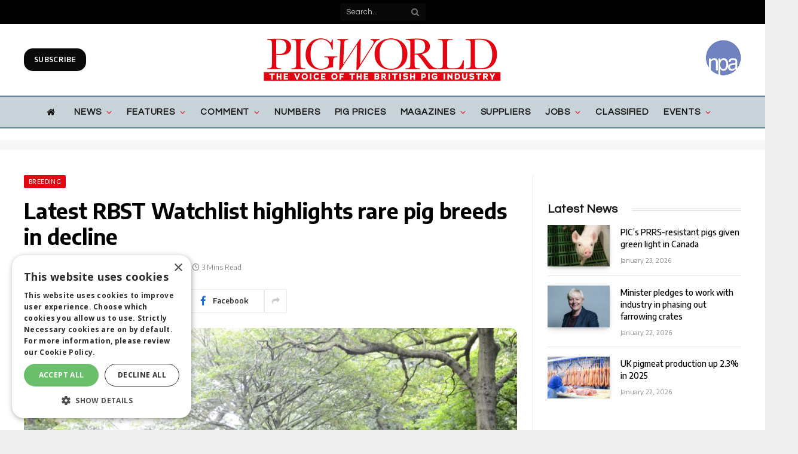

--- FILE ---
content_type: text/html; charset=UTF-8
request_url: https://www.pig-world.co.uk/news/latest-rbst-watchlist-highlights-rare-pig-breeds-in-decline.html
body_size: 45624
content:

<!DOCTYPE html>
<html lang="en-US" class="s-light site-s-light">

<head>

	<meta charset="UTF-8" />
	<meta name="viewport" content="width=device-width, initial-scale=1" />
	<!--||  JM Twitter Cards by jmau111 v14.1.0  ||-->
<meta name="twitter:card" content="summary">
<!-- [(-_-)@ creator: Missing critical option ! @(-_-)] -->
<!-- [(-_-)@ site: Missing critical option ! @(-_-)] -->
<meta name="twitter:title" content="Latest RBST Watchlist highlights rare pig breeds in decline">
<meta name="twitter:description" content="A number of rare British breed pigs, including Large Blacks, British Saddlebacks (pictured), Berkshires and Tamworths pigs, have all shown declines in numbers over the past year.However, despite th">
<meta name="twitter:image" content="https://s45313.pcdn.co/wp-content/uploads/2020/04/Saddleback-pigs-RBST-e1721126523249.jpg">
<!--||  /JM Twitter Cards by jmau111 v14.1.0  ||-->
<meta name='robots' content='index, follow, max-image-preview:large, max-snippet:-1, max-video-preview:-1' />
	<style>img:is([sizes="auto" i], [sizes^="auto," i]) { contain-intrinsic-size: 3000px 1500px }</style>
	
	<!-- This site is optimized with the Yoast SEO plugin v26.8 - https://yoast.com/product/yoast-seo-wordpress/ -->
	<title>Latest RBST Watchlist highlights rare pig breeds in decline - Pig World</title><link rel="preload" as="image" imagesrcset="https://www.pig-world.co.uk/wp-content/uploads/2020/04/Saddleback-pigs-RBST-819x1024.jpg" imagesizes="(max-width: 788px) 100vw, 788px" /><link rel="preload" as="font" href="https://www.pig-world.co.uk/wp-content/themes/smart-mag/css/icons/fonts/ts-icons.woff2?v2.4" type="font/woff2" crossorigin="anonymous" />
	<link rel="canonical" href="https://www.pig-world.co.uk/news/latest-rbst-watchlist-highlights-rare-pig-breeds-in-decline.html" />
	<meta property="og:locale" content="en_US" />
	<meta property="og:type" content="article" />
	<meta property="og:title" content="Latest RBST Watchlist highlights rare pig breeds in decline - Pig World" />
	<meta property="og:url" content="https://www.pig-world.co.uk/news/latest-rbst-watchlist-highlights-rare-pig-breeds-in-decline.html" />
	<meta property="og:site_name" content="Pig World" />
	<meta property="article:published_time" content="2020-04-15T09:01:44+00:00" />
	<meta property="og:image" content="https://s45313.pcdn.co/wp-content/uploads/2020/04/Saddleback-pigs-RBST-e1586940214845-1.jpg" />
	<meta property="og:image:width" content="700" />
	<meta property="og:image:height" content="339" />
	<meta property="og:image:type" content="image/jpeg" />
	<meta name="author" content="Alistair Driver" />
	<meta name="twitter:card" content="summary_large_image" />
	<meta name="twitter:label1" content="Written by" />
	<meta name="twitter:data1" content="Alistair Driver" />
	<meta name="twitter:label2" content="Est. reading time" />
	<meta name="twitter:data2" content="3 minutes" />
	<script type="application/ld+json" class="yoast-schema-graph">{"@context":"https://schema.org","@graph":[{"@type":"Article","@id":"https://www.pig-world.co.uk/news/latest-rbst-watchlist-highlights-rare-pig-breeds-in-decline.html#article","isPartOf":{"@id":"https://www.pig-world.co.uk/news/latest-rbst-watchlist-highlights-rare-pig-breeds-in-decline.html"},"author":{"name":"Alistair Driver","@id":"https://www.pig-world.co.uk/#/schema/person/8b5ab2dcf2ad86315c8e5017409b391f"},"headline":"Latest RBST Watchlist highlights rare pig breeds in decline","datePublished":"2020-04-15T09:01:44+00:00","mainEntityOfPage":{"@id":"https://www.pig-world.co.uk/news/latest-rbst-watchlist-highlights-rare-pig-breeds-in-decline.html"},"wordCount":561,"publisher":{"@id":"https://www.pig-world.co.uk/#organization"},"image":{"@id":"https://www.pig-world.co.uk/news/latest-rbst-watchlist-highlights-rare-pig-breeds-in-decline.html#primaryimage"},"thumbnailUrl":"https://s45313.pcdn.co/wp-content/uploads/2020/04/Saddleback-pigs-RBST-e1721126523249.jpg","articleSection":["Breeding","News"],"inLanguage":"en-US"},{"@type":"WebPage","@id":"https://www.pig-world.co.uk/news/latest-rbst-watchlist-highlights-rare-pig-breeds-in-decline.html","url":"https://www.pig-world.co.uk/news/latest-rbst-watchlist-highlights-rare-pig-breeds-in-decline.html","name":"Latest RBST Watchlist highlights rare pig breeds in decline - Pig World","isPartOf":{"@id":"https://www.pig-world.co.uk/#website"},"primaryImageOfPage":{"@id":"https://www.pig-world.co.uk/news/latest-rbst-watchlist-highlights-rare-pig-breeds-in-decline.html#primaryimage"},"image":{"@id":"https://www.pig-world.co.uk/news/latest-rbst-watchlist-highlights-rare-pig-breeds-in-decline.html#primaryimage"},"thumbnailUrl":"https://s45313.pcdn.co/wp-content/uploads/2020/04/Saddleback-pigs-RBST-e1721126523249.jpg","datePublished":"2020-04-15T09:01:44+00:00","breadcrumb":{"@id":"https://www.pig-world.co.uk/news/latest-rbst-watchlist-highlights-rare-pig-breeds-in-decline.html#breadcrumb"},"inLanguage":"en-US","potentialAction":[{"@type":"ReadAction","target":["https://www.pig-world.co.uk/news/latest-rbst-watchlist-highlights-rare-pig-breeds-in-decline.html"]}]},{"@type":"ImageObject","inLanguage":"en-US","@id":"https://www.pig-world.co.uk/news/latest-rbst-watchlist-highlights-rare-pig-breeds-in-decline.html#primaryimage","url":"https://s45313.pcdn.co/wp-content/uploads/2020/04/Saddleback-pigs-RBST-e1721126523249.jpg","contentUrl":"https://s45313.pcdn.co/wp-content/uploads/2020/04/Saddleback-pigs-RBST-e1721126523249.jpg","width":997,"height":585},{"@type":"BreadcrumbList","@id":"https://www.pig-world.co.uk/news/latest-rbst-watchlist-highlights-rare-pig-breeds-in-decline.html#breadcrumb","itemListElement":[{"@type":"ListItem","position":1,"name":"Home","item":"https://s45313.p1721.sites.pressdns.com/"},{"@type":"ListItem","position":2,"name":"Latest RBST Watchlist highlights rare pig breeds in decline"}]},{"@type":"WebSite","@id":"https://www.pig-world.co.uk/#website","url":"https://www.pig-world.co.uk/","name":"Pig World","description":"","publisher":{"@id":"https://www.pig-world.co.uk/#organization"},"potentialAction":[{"@type":"SearchAction","target":{"@type":"EntryPoint","urlTemplate":"https://www.pig-world.co.uk/?s={search_term_string}"},"query-input":{"@type":"PropertyValueSpecification","valueRequired":true,"valueName":"search_term_string"}}],"inLanguage":"en-US"},{"@type":"Organization","@id":"https://www.pig-world.co.uk/#organization","name":"Lewis Business Media","url":"https://www.pig-world.co.uk/","logo":{"@type":"ImageObject","inLanguage":"en-US","@id":"https://www.pig-world.co.uk/#/schema/logo/image/","url":"","contentUrl":"","caption":"Lewis Business Media"},"image":{"@id":"https://www.pig-world.co.uk/#/schema/logo/image/"}},{"@type":"Person","@id":"https://www.pig-world.co.uk/#/schema/person/8b5ab2dcf2ad86315c8e5017409b391f","name":"Alistair Driver","image":{"@type":"ImageObject","inLanguage":"en-US","@id":"https://www.pig-world.co.uk/#/schema/person/image/","url":"https://s45313.pcdn.co/wp-content/uploads/2023/09/alistairdriver.jpg","contentUrl":"https://s45313.pcdn.co/wp-content/uploads/2023/09/alistairdriver.jpg","caption":"Alistair Driver"},"description":"Editor Pig World, group editor Agronomist and Arable Farmer and Farm Contractor. National Pig Association webmaster. Former political editor at Farmers Guardian. Occasional media pundit. Brought up on a Leicestershire farm. Works from a shed in his Oxfordshire garden."}]}</script>
	<!-- / Yoast SEO plugin. -->


<link rel='dns-prefetch' href='//use.fontawesome.com' />
<link rel='dns-prefetch' href='//fonts.googleapis.com' />
<link rel="alternate" type="application/rss+xml" title="Pig World &raquo; Feed" href="https://www.pig-world.co.uk/feed" />
<script type="text/javascript">
/* <![CDATA[ */
window._wpemojiSettings = {"baseUrl":"https:\/\/s.w.org\/images\/core\/emoji\/16.0.1\/72x72\/","ext":".png","svgUrl":"https:\/\/s.w.org\/images\/core\/emoji\/16.0.1\/svg\/","svgExt":".svg","source":{"concatemoji":"https:\/\/s45313.pcdn.co\/wp-includes\/js\/wp-emoji-release.min.js?ver=4e88b89ac840592b7ceb7bb418cd65b4"}};
/*! This file is auto-generated */
!function(s,n){var o,i,e;function c(e){try{var t={supportTests:e,timestamp:(new Date).valueOf()};sessionStorage.setItem(o,JSON.stringify(t))}catch(e){}}function p(e,t,n){e.clearRect(0,0,e.canvas.width,e.canvas.height),e.fillText(t,0,0);var t=new Uint32Array(e.getImageData(0,0,e.canvas.width,e.canvas.height).data),a=(e.clearRect(0,0,e.canvas.width,e.canvas.height),e.fillText(n,0,0),new Uint32Array(e.getImageData(0,0,e.canvas.width,e.canvas.height).data));return t.every(function(e,t){return e===a[t]})}function u(e,t){e.clearRect(0,0,e.canvas.width,e.canvas.height),e.fillText(t,0,0);for(var n=e.getImageData(16,16,1,1),a=0;a<n.data.length;a++)if(0!==n.data[a])return!1;return!0}function f(e,t,n,a){switch(t){case"flag":return n(e,"\ud83c\udff3\ufe0f\u200d\u26a7\ufe0f","\ud83c\udff3\ufe0f\u200b\u26a7\ufe0f")?!1:!n(e,"\ud83c\udde8\ud83c\uddf6","\ud83c\udde8\u200b\ud83c\uddf6")&&!n(e,"\ud83c\udff4\udb40\udc67\udb40\udc62\udb40\udc65\udb40\udc6e\udb40\udc67\udb40\udc7f","\ud83c\udff4\u200b\udb40\udc67\u200b\udb40\udc62\u200b\udb40\udc65\u200b\udb40\udc6e\u200b\udb40\udc67\u200b\udb40\udc7f");case"emoji":return!a(e,"\ud83e\udedf")}return!1}function g(e,t,n,a){var r="undefined"!=typeof WorkerGlobalScope&&self instanceof WorkerGlobalScope?new OffscreenCanvas(300,150):s.createElement("canvas"),o=r.getContext("2d",{willReadFrequently:!0}),i=(o.textBaseline="top",o.font="600 32px Arial",{});return e.forEach(function(e){i[e]=t(o,e,n,a)}),i}function t(e){var t=s.createElement("script");t.src=e,t.defer=!0,s.head.appendChild(t)}"undefined"!=typeof Promise&&(o="wpEmojiSettingsSupports",i=["flag","emoji"],n.supports={everything:!0,everythingExceptFlag:!0},e=new Promise(function(e){s.addEventListener("DOMContentLoaded",e,{once:!0})}),new Promise(function(t){var n=function(){try{var e=JSON.parse(sessionStorage.getItem(o));if("object"==typeof e&&"number"==typeof e.timestamp&&(new Date).valueOf()<e.timestamp+604800&&"object"==typeof e.supportTests)return e.supportTests}catch(e){}return null}();if(!n){if("undefined"!=typeof Worker&&"undefined"!=typeof OffscreenCanvas&&"undefined"!=typeof URL&&URL.createObjectURL&&"undefined"!=typeof Blob)try{var e="postMessage("+g.toString()+"("+[JSON.stringify(i),f.toString(),p.toString(),u.toString()].join(",")+"));",a=new Blob([e],{type:"text/javascript"}),r=new Worker(URL.createObjectURL(a),{name:"wpTestEmojiSupports"});return void(r.onmessage=function(e){c(n=e.data),r.terminate(),t(n)})}catch(e){}c(n=g(i,f,p,u))}t(n)}).then(function(e){for(var t in e)n.supports[t]=e[t],n.supports.everything=n.supports.everything&&n.supports[t],"flag"!==t&&(n.supports.everythingExceptFlag=n.supports.everythingExceptFlag&&n.supports[t]);n.supports.everythingExceptFlag=n.supports.everythingExceptFlag&&!n.supports.flag,n.DOMReady=!1,n.readyCallback=function(){n.DOMReady=!0}}).then(function(){return e}).then(function(){var e;n.supports.everything||(n.readyCallback(),(e=n.source||{}).concatemoji?t(e.concatemoji):e.wpemoji&&e.twemoji&&(t(e.twemoji),t(e.wpemoji)))}))}((window,document),window._wpemojiSettings);
/* ]]> */
</script>
<style id='wp-emoji-styles-inline-css' type='text/css'>

	img.wp-smiley, img.emoji {
		display: inline !important;
		border: none !important;
		box-shadow: none !important;
		height: 1em !important;
		width: 1em !important;
		margin: 0 0.07em !important;
		vertical-align: -0.1em !important;
		background: none !important;
		padding: 0 !important;
	}
</style>
<link rel='stylesheet' id='wp-block-library-css' href='https://s45313.pcdn.co/wp-includes/css/dist/block-library/style.min.css?ver=4e88b89ac840592b7ceb7bb418cd65b4' type='text/css' media='all' />
<style id='classic-theme-styles-inline-css' type='text/css'>
/*! This file is auto-generated */
.wp-block-button__link{color:#fff;background-color:#32373c;border-radius:9999px;box-shadow:none;text-decoration:none;padding:calc(.667em + 2px) calc(1.333em + 2px);font-size:1.125em}.wp-block-file__button{background:#32373c;color:#fff;text-decoration:none}
</style>
<style id='font-awesome-svg-styles-default-inline-css' type='text/css'>
.svg-inline--fa {
  display: inline-block;
  height: 1em;
  overflow: visible;
  vertical-align: -.125em;
}
</style>
<link rel='stylesheet' id='font-awesome-svg-styles-css' href='https://s45313.pcdn.co/wp-content/uploads/font-awesome/v6.4.2/css/svg-with-js.css' type='text/css' media='all' />
<style id='font-awesome-svg-styles-inline-css' type='text/css'>
   .wp-block-font-awesome-icon svg::before,
   .wp-rich-text-font-awesome-icon svg::before {content: unset;}
</style>
<style id='global-styles-inline-css' type='text/css'>
:root{--wp--preset--aspect-ratio--square: 1;--wp--preset--aspect-ratio--4-3: 4/3;--wp--preset--aspect-ratio--3-4: 3/4;--wp--preset--aspect-ratio--3-2: 3/2;--wp--preset--aspect-ratio--2-3: 2/3;--wp--preset--aspect-ratio--16-9: 16/9;--wp--preset--aspect-ratio--9-16: 9/16;--wp--preset--color--black: #000000;--wp--preset--color--cyan-bluish-gray: #abb8c3;--wp--preset--color--white: #ffffff;--wp--preset--color--pale-pink: #f78da7;--wp--preset--color--vivid-red: #cf2e2e;--wp--preset--color--luminous-vivid-orange: #ff6900;--wp--preset--color--luminous-vivid-amber: #fcb900;--wp--preset--color--light-green-cyan: #7bdcb5;--wp--preset--color--vivid-green-cyan: #00d084;--wp--preset--color--pale-cyan-blue: #8ed1fc;--wp--preset--color--vivid-cyan-blue: #0693e3;--wp--preset--color--vivid-purple: #9b51e0;--wp--preset--gradient--vivid-cyan-blue-to-vivid-purple: linear-gradient(135deg,rgba(6,147,227,1) 0%,rgb(155,81,224) 100%);--wp--preset--gradient--light-green-cyan-to-vivid-green-cyan: linear-gradient(135deg,rgb(122,220,180) 0%,rgb(0,208,130) 100%);--wp--preset--gradient--luminous-vivid-amber-to-luminous-vivid-orange: linear-gradient(135deg,rgba(252,185,0,1) 0%,rgba(255,105,0,1) 100%);--wp--preset--gradient--luminous-vivid-orange-to-vivid-red: linear-gradient(135deg,rgba(255,105,0,1) 0%,rgb(207,46,46) 100%);--wp--preset--gradient--very-light-gray-to-cyan-bluish-gray: linear-gradient(135deg,rgb(238,238,238) 0%,rgb(169,184,195) 100%);--wp--preset--gradient--cool-to-warm-spectrum: linear-gradient(135deg,rgb(74,234,220) 0%,rgb(151,120,209) 20%,rgb(207,42,186) 40%,rgb(238,44,130) 60%,rgb(251,105,98) 80%,rgb(254,248,76) 100%);--wp--preset--gradient--blush-light-purple: linear-gradient(135deg,rgb(255,206,236) 0%,rgb(152,150,240) 100%);--wp--preset--gradient--blush-bordeaux: linear-gradient(135deg,rgb(254,205,165) 0%,rgb(254,45,45) 50%,rgb(107,0,62) 100%);--wp--preset--gradient--luminous-dusk: linear-gradient(135deg,rgb(255,203,112) 0%,rgb(199,81,192) 50%,rgb(65,88,208) 100%);--wp--preset--gradient--pale-ocean: linear-gradient(135deg,rgb(255,245,203) 0%,rgb(182,227,212) 50%,rgb(51,167,181) 100%);--wp--preset--gradient--electric-grass: linear-gradient(135deg,rgb(202,248,128) 0%,rgb(113,206,126) 100%);--wp--preset--gradient--midnight: linear-gradient(135deg,rgb(2,3,129) 0%,rgb(40,116,252) 100%);--wp--preset--font-size--small: 13px;--wp--preset--font-size--medium: 20px;--wp--preset--font-size--large: 36px;--wp--preset--font-size--x-large: 42px;--wp--preset--spacing--20: 0.44rem;--wp--preset--spacing--30: 0.67rem;--wp--preset--spacing--40: 1rem;--wp--preset--spacing--50: 1.5rem;--wp--preset--spacing--60: 2.25rem;--wp--preset--spacing--70: 3.38rem;--wp--preset--spacing--80: 5.06rem;--wp--preset--shadow--natural: 6px 6px 9px rgba(0, 0, 0, 0.2);--wp--preset--shadow--deep: 12px 12px 50px rgba(0, 0, 0, 0.4);--wp--preset--shadow--sharp: 6px 6px 0px rgba(0, 0, 0, 0.2);--wp--preset--shadow--outlined: 6px 6px 0px -3px rgba(255, 255, 255, 1), 6px 6px rgba(0, 0, 0, 1);--wp--preset--shadow--crisp: 6px 6px 0px rgba(0, 0, 0, 1);}:where(.is-layout-flex){gap: 0.5em;}:where(.is-layout-grid){gap: 0.5em;}body .is-layout-flex{display: flex;}.is-layout-flex{flex-wrap: wrap;align-items: center;}.is-layout-flex > :is(*, div){margin: 0;}body .is-layout-grid{display: grid;}.is-layout-grid > :is(*, div){margin: 0;}:where(.wp-block-columns.is-layout-flex){gap: 2em;}:where(.wp-block-columns.is-layout-grid){gap: 2em;}:where(.wp-block-post-template.is-layout-flex){gap: 1.25em;}:where(.wp-block-post-template.is-layout-grid){gap: 1.25em;}.has-black-color{color: var(--wp--preset--color--black) !important;}.has-cyan-bluish-gray-color{color: var(--wp--preset--color--cyan-bluish-gray) !important;}.has-white-color{color: var(--wp--preset--color--white) !important;}.has-pale-pink-color{color: var(--wp--preset--color--pale-pink) !important;}.has-vivid-red-color{color: var(--wp--preset--color--vivid-red) !important;}.has-luminous-vivid-orange-color{color: var(--wp--preset--color--luminous-vivid-orange) !important;}.has-luminous-vivid-amber-color{color: var(--wp--preset--color--luminous-vivid-amber) !important;}.has-light-green-cyan-color{color: var(--wp--preset--color--light-green-cyan) !important;}.has-vivid-green-cyan-color{color: var(--wp--preset--color--vivid-green-cyan) !important;}.has-pale-cyan-blue-color{color: var(--wp--preset--color--pale-cyan-blue) !important;}.has-vivid-cyan-blue-color{color: var(--wp--preset--color--vivid-cyan-blue) !important;}.has-vivid-purple-color{color: var(--wp--preset--color--vivid-purple) !important;}.has-black-background-color{background-color: var(--wp--preset--color--black) !important;}.has-cyan-bluish-gray-background-color{background-color: var(--wp--preset--color--cyan-bluish-gray) !important;}.has-white-background-color{background-color: var(--wp--preset--color--white) !important;}.has-pale-pink-background-color{background-color: var(--wp--preset--color--pale-pink) !important;}.has-vivid-red-background-color{background-color: var(--wp--preset--color--vivid-red) !important;}.has-luminous-vivid-orange-background-color{background-color: var(--wp--preset--color--luminous-vivid-orange) !important;}.has-luminous-vivid-amber-background-color{background-color: var(--wp--preset--color--luminous-vivid-amber) !important;}.has-light-green-cyan-background-color{background-color: var(--wp--preset--color--light-green-cyan) !important;}.has-vivid-green-cyan-background-color{background-color: var(--wp--preset--color--vivid-green-cyan) !important;}.has-pale-cyan-blue-background-color{background-color: var(--wp--preset--color--pale-cyan-blue) !important;}.has-vivid-cyan-blue-background-color{background-color: var(--wp--preset--color--vivid-cyan-blue) !important;}.has-vivid-purple-background-color{background-color: var(--wp--preset--color--vivid-purple) !important;}.has-black-border-color{border-color: var(--wp--preset--color--black) !important;}.has-cyan-bluish-gray-border-color{border-color: var(--wp--preset--color--cyan-bluish-gray) !important;}.has-white-border-color{border-color: var(--wp--preset--color--white) !important;}.has-pale-pink-border-color{border-color: var(--wp--preset--color--pale-pink) !important;}.has-vivid-red-border-color{border-color: var(--wp--preset--color--vivid-red) !important;}.has-luminous-vivid-orange-border-color{border-color: var(--wp--preset--color--luminous-vivid-orange) !important;}.has-luminous-vivid-amber-border-color{border-color: var(--wp--preset--color--luminous-vivid-amber) !important;}.has-light-green-cyan-border-color{border-color: var(--wp--preset--color--light-green-cyan) !important;}.has-vivid-green-cyan-border-color{border-color: var(--wp--preset--color--vivid-green-cyan) !important;}.has-pale-cyan-blue-border-color{border-color: var(--wp--preset--color--pale-cyan-blue) !important;}.has-vivid-cyan-blue-border-color{border-color: var(--wp--preset--color--vivid-cyan-blue) !important;}.has-vivid-purple-border-color{border-color: var(--wp--preset--color--vivid-purple) !important;}.has-vivid-cyan-blue-to-vivid-purple-gradient-background{background: var(--wp--preset--gradient--vivid-cyan-blue-to-vivid-purple) !important;}.has-light-green-cyan-to-vivid-green-cyan-gradient-background{background: var(--wp--preset--gradient--light-green-cyan-to-vivid-green-cyan) !important;}.has-luminous-vivid-amber-to-luminous-vivid-orange-gradient-background{background: var(--wp--preset--gradient--luminous-vivid-amber-to-luminous-vivid-orange) !important;}.has-luminous-vivid-orange-to-vivid-red-gradient-background{background: var(--wp--preset--gradient--luminous-vivid-orange-to-vivid-red) !important;}.has-very-light-gray-to-cyan-bluish-gray-gradient-background{background: var(--wp--preset--gradient--very-light-gray-to-cyan-bluish-gray) !important;}.has-cool-to-warm-spectrum-gradient-background{background: var(--wp--preset--gradient--cool-to-warm-spectrum) !important;}.has-blush-light-purple-gradient-background{background: var(--wp--preset--gradient--blush-light-purple) !important;}.has-blush-bordeaux-gradient-background{background: var(--wp--preset--gradient--blush-bordeaux) !important;}.has-luminous-dusk-gradient-background{background: var(--wp--preset--gradient--luminous-dusk) !important;}.has-pale-ocean-gradient-background{background: var(--wp--preset--gradient--pale-ocean) !important;}.has-electric-grass-gradient-background{background: var(--wp--preset--gradient--electric-grass) !important;}.has-midnight-gradient-background{background: var(--wp--preset--gradient--midnight) !important;}.has-small-font-size{font-size: var(--wp--preset--font-size--small) !important;}.has-medium-font-size{font-size: var(--wp--preset--font-size--medium) !important;}.has-large-font-size{font-size: var(--wp--preset--font-size--large) !important;}.has-x-large-font-size{font-size: var(--wp--preset--font-size--x-large) !important;}
:where(.wp-block-post-template.is-layout-flex){gap: 1.25em;}:where(.wp-block-post-template.is-layout-grid){gap: 1.25em;}
:where(.wp-block-columns.is-layout-flex){gap: 2em;}:where(.wp-block-columns.is-layout-grid){gap: 2em;}
:root :where(.wp-block-pullquote){font-size: 1.5em;line-height: 1.6;}
</style>
<link rel='stylesheet' id='theme-my-login-css' href='https://s45313.pcdn.co/wp-content/plugins/theme-my-login/assets/styles/theme-my-login.min.css?ver=999999999999999999999999999999999999' type='text/css' media='all' />
<link rel='stylesheet' id='wp-job-manager-job-listings-css' href='https://s45313.pcdn.co/wp-content/plugins/wp-job-manager/assets/dist/css/job-listings.css?ver=598383a28ac5f9f156e4' type='text/css' media='all' />
<link rel='stylesheet' id='ppress-frontend-css' href='https://s45313.pcdn.co/wp-content/plugins/wp-user-avatar/assets/css/frontend.min.css?ver=4.16.8' type='text/css' media='all' />
<link rel='stylesheet' id='ppress-flatpickr-css' href='https://s45313.pcdn.co/wp-content/plugins/wp-user-avatar/assets/flatpickr/flatpickr.min.css?ver=4.16.8' type='text/css' media='all' />
<link rel='stylesheet' id='ppress-select2-css' href='https://s45313.pcdn.co/wp-content/plugins/wp-user-avatar/assets/select2/select2.min.css?ver=4e88b89ac840592b7ceb7bb418cd65b4' type='text/css' media='all' />
<link rel='stylesheet' id='font-awesome-official-css' href='https://use.fontawesome.com/releases/v6.4.2/css/all.css' type='text/css' media='all' integrity="sha384-blOohCVdhjmtROpu8+CfTnUWham9nkX7P7OZQMst+RUnhtoY/9qemFAkIKOYxDI3" crossorigin="anonymous" />
<link rel='stylesheet' id='smartmag-core-css' href='https://s45313.pcdn.co/wp-content/themes/smart-mag/style.css?ver=9.3.0' type='text/css' media='all' />
<link rel='stylesheet' id='smartmag-fonts-css' href='https://fonts.googleapis.com/css?family=Hind%3A400%2C500%2C600' type='text/css' media='all' />
<link rel='stylesheet' id='smartmag-magnific-popup-css' href='https://s45313.pcdn.co/wp-content/themes/smart-mag/css/lightbox.css?ver=9.3.0' type='text/css' media='all' />
<link rel='stylesheet' id='font-awesome4-css' href='https://s45313.pcdn.co/wp-content/themes/smart-mag/css/fontawesome/css/font-awesome.min.css?ver=9.3.0' type='text/css' media='all' />
<link rel='stylesheet' id='smartmag-icons-css' href='https://s45313.pcdn.co/wp-content/themes/smart-mag/css/icons/icons.css?ver=9.3.0' type='text/css' media='all' />
<link rel='stylesheet' id='smartmag-skin-css' href='https://s45313.pcdn.co/wp-content/themes/smart-mag/css/skin-trendy.css?ver=9.3.0' type='text/css' media='all' />
<style id='smartmag-skin-inline-css' type='text/css'>
:root { --c-main: #e30613;
--c-main-rgb: 227,6,19;
--c-headings: #000000;
--text-font: "Questrial", system-ui, -apple-system, "Segoe UI", Arial, sans-serif;
--body-font: "Questrial", system-ui, -apple-system, "Segoe UI", Arial, sans-serif;
--ui-font: "Encode Sans", system-ui, -apple-system, "Segoe UI", Arial, sans-serif;
--title-font: "Encode Sans", system-ui, -apple-system, "Segoe UI", Arial, sans-serif;
--h-font: "Encode Sans", system-ui, -apple-system, "Segoe UI", Arial, sans-serif;
--title-font: "Questrial", system-ui, -apple-system, "Segoe UI", Arial, sans-serif;
--h-font: "Questrial", system-ui, -apple-system, "Segoe UI", Arial, sans-serif;
--title-font: "Encode Sans", system-ui, -apple-system, "Segoe UI", Arial, sans-serif;
--wrap-padding: 0px; }
.s-dark, .site-s-dark { --c-main: #000000; --c-main-rgb: 0,0,0; }
.s-dark { --body-color: #000000; --c-excerpts: #000000; }
.s-dark .post-content { color: #000000; }
.main-sidebar .widget-title { --space-below: 15px; }
.main-sidebar .widget { margin-bottom: 45px; }
.smart-head-main .smart-head-mid { --head-h: 120px; }
.smart-head-main .smart-head-bot { background-color: #c8d3d9; }
.s-dark .smart-head-main .smart-head-bot,
.smart-head-main .s-dark.smart-head-bot { background-color: #c8d3d9; }
.smart-head-main .smart-head-bot { border-top-width: 2px; border-top-color: #668193; }
.s-dark .smart-head-main .smart-head-bot,
.smart-head-main .s-dark.smart-head-bot { border-top-color: #668193; }
.smart-head-main .smart-head-bot { border-bottom-width: 2px; border-bottom-color: #668193; }
.s-dark .smart-head-main .smart-head-bot,
.smart-head-main .s-dark.smart-head-bot { border-bottom-color: #668193; }
.navigation { font-family: var(--body-font); }
.navigation-main .menu > li > a { font-size: 15px; font-weight: bold; text-transform: uppercase; letter-spacing: 0.06em; }
.navigation-main .menu > li li a { font-size: 13px; font-weight: bold; text-transform: uppercase; }
.navigation-main { --nav-items-space: 12px; margin-left: calc(-1 * var(--nav-items-space)); }
.s-light .navigation { --c-nav-blip: #e30613; --c-nav-drop-bg: #c8d3d9; }
.s-light .sub-cats { background-color: #ffffff; }
.smart-head-mobile .smart-head-mid { background-color: #ffffff; }
.smart-head-main .spc-social { --spc-social-fs: 30px; --spc-social-size: 40px; }
.smart-head .ts-button1 { background-color: #0a0a0a; border-radius: 15px; }
.smart-head .ts-button2 { background-color: rgba(10,2,2,0.48); border-radius: 15px; }
.upper-footer .block-head .heading { color: #000000; }
.s-dark .upper-footer { background-color: #c8d3d9; }
.main-footer .upper-footer { color: #000000; }
.s-dark .upper-footer { color: #000000; }
.main-footer .upper-footer { --c-links: #000000; }
.s-dark .upper-footer { --c-links: #000000; }
.main-footer .lower-footer { background-color: #e30613; }
.lower-footer { color: #ffffff; }
.main-footer .lower-footer { --c-links: #ffffff; --c-foot-menu: #ffffff; }
.post-meta { font-family: "Encode Sans", system-ui, -apple-system, "Segoe UI", Arial, sans-serif; }
.post-meta .meta-item, .post-meta .text-in { font-family: "Encode Sans", system-ui, -apple-system, "Segoe UI", Arial, sans-serif; }
.post-meta .post-author > a { color: #ffffff; }
.s-dark .post-meta .post-author > a { color: #ffffff; }
.block-head-g .heading { font-family: "Open Sans", system-ui, -apple-system, "Segoe UI", Arial, sans-serif; font-weight: bold; text-transform: uppercase; }
.block-head-g { background-color: #d2bb85; background-color: #d2bb85; }
.loop-grid .ratio-is-custom { padding-bottom: calc(100% / 1.68); }
.loop-list .ratio-is-custom { padding-bottom: calc(100% / 1.575); }
.list-post { --list-p-media-width: 44%; --list-p-media-max-width: 85%; }
.list-post .media:not(i) { --list-p-media-max-width: 44%; }
.loop-small .media:not(i) { max-width: 104px; }
.single-featured .featured, .the-post-header .featured { border-radius: 10px; --media-radius: 10px; overflow: hidden; }
.a-wrap-1:not(._) { padding-top: 5px; padding-bottom: 15px; }
.a-wrap-2:not(._) { padding-top: 0px; padding-bottom: 0px; padding-left: 0px; padding-right: 0px; margin-top: 20px; margin-bottom: 10px; margin-left: 0px; margin-right: 0px; }
@media (min-width: 940px) and (max-width: 1200px) { .navigation-main .menu > li > a { font-size: calc(10px + (15px - 10px) * .7); } }
@media (min-width: 768px) and (max-width: 940px) { .ts-contain, .main { padding-left: 35px; padding-right: 35px; } }
@media (max-width: 767px) { .ts-contain, .main { padding-left: 25px; padding-right: 25px; } }


</style>
<link rel='stylesheet' id='smartmag-gfonts-custom-css' href='https://fonts.googleapis.com/css?family=Questrial%3A400%2C500%2C600%2C700%7CEncode+Sans%3A400%2C500%2C600%2C700%7COpen+Sans%3Abold' type='text/css' media='all' />
<link rel='stylesheet' id='font-awesome-official-v4shim-css' href='https://use.fontawesome.com/releases/v6.4.2/css/v4-shims.css' type='text/css' media='all' integrity="sha384-IqMDcR2qh8kGcGdRrxwop5R2GiUY5h8aDR/LhYxPYiXh3sAAGGDkFvFqWgFvTsTd" crossorigin="anonymous" />
<script type="text/javascript" src="https://s45313.pcdn.co/wp-includes/js/jquery/jquery.min.js?ver=3.7.1" id="jquery-core-js"></script>
<script type="text/javascript" src="https://s45313.pcdn.co/wp-includes/js/jquery/jquery-migrate.min.js?ver=3.4.1" id="jquery-migrate-js"></script>
<script type="text/javascript" src="https://s45313.pcdn.co/wp-content/plugins/wp-user-avatar/assets/flatpickr/flatpickr.min.js?ver=4.16.8" id="ppress-flatpickr-js"></script>
<script type="text/javascript" src="https://s45313.pcdn.co/wp-content/plugins/wp-user-avatar/assets/select2/select2.min.js?ver=4.16.8" id="ppress-select2-js"></script>
<link rel="https://api.w.org/" href="https://www.pig-world.co.uk/wp-json/" /><link rel="alternate" title="JSON" type="application/json" href="https://www.pig-world.co.uk/wp-json/wp/v2/posts/43708" /><link rel="EditURI" type="application/rsd+xml" title="RSD" href="https://www.pig-world.co.uk/xmlrpc.php?rsd" />

<link rel='shortlink' href='https://www.pig-world.co.uk/?p=43708' />
<link rel="alternate" title="oEmbed (JSON)" type="application/json+oembed" href="https://www.pig-world.co.uk/wp-json/oembed/1.0/embed?url=https%3A%2F%2Fwww.pig-world.co.uk%2Fnews%2Flatest-rbst-watchlist-highlights-rare-pig-breeds-in-decline.html" />
<link rel="alternate" title="oEmbed (XML)" type="text/xml+oembed" href="https://www.pig-world.co.uk/wp-json/oembed/1.0/embed?url=https%3A%2F%2Fwww.pig-world.co.uk%2Fnews%2Flatest-rbst-watchlist-highlights-rare-pig-breeds-in-decline.html&#038;format=xml" />
            <!-- fw-scriptloader: start -->
            <script type='text/javascript' data-loader_alias="pw_scriptloader" data-settings_page="{&quot;site&quot;:{&quot;name&quot;:&quot;Pig World&quot;,&quot;root_ur&quot;:&quot;https:\/\/www.pig-world.co.uk&quot;},&quot;page&quot;:{&quot;id&quot;:43708,&quot;url&quot;:&quot;https:\/\/www.pig-world.co.uk\/?post_type=post&amp;p=43708&quot;,&quot;title&quot;:&quot;Latest RBST Watchlist highlights rare pig breeds in decline&quot;,&quot;date&quot;:&quot;2020-04-15&quot;,&quot;timestamp&quot;:1586908800,&quot;type&quot;:&quot;post&quot;,&quot;taxonomies&quot;:{&quot;slugs&quot;:[&quot;news&quot;],&quot;ids&quot;:[1578,1535],&quot;tags&quot;:[]}}}" data-settings_mode="no-cache" data-settings_endpoint="https://www.pig-world.co.uk/fw_scriptloader/settings.json" src="https://s45313.pcdn.co/wp-content/plugins/fw-scriptloader/assets/js/loader.js?ver=1.0.0-3760.93ce1ac&cache_bust="></script>
			            <!-- fw-scriptloader: end -->
            
		<script>
		var BunyadSchemeKey = 'bunyad-scheme';
		(() => {
			const d = document.documentElement;
			const c = d.classList;
			var scheme = localStorage.getItem(BunyadSchemeKey);
			
			if (scheme) {
				d.dataset.origClass = c;
				scheme === 'dark' ? c.remove('s-light', 'site-s-light') : c.remove('s-dark', 'site-s-dark');
				c.add('site-s-' + scheme, 's-' + scheme);
			}
		})();
		</script>
		<meta name="generator" content="Elementor 3.34.2; features: additional_custom_breakpoints; settings: css_print_method-external, google_font-enabled, font_display-auto">
			<style>
				.e-con.e-parent:nth-of-type(n+4):not(.e-lazyloaded):not(.e-no-lazyload),
				.e-con.e-parent:nth-of-type(n+4):not(.e-lazyloaded):not(.e-no-lazyload) * {
					background-image: none !important;
				}
				@media screen and (max-height: 1024px) {
					.e-con.e-parent:nth-of-type(n+3):not(.e-lazyloaded):not(.e-no-lazyload),
					.e-con.e-parent:nth-of-type(n+3):not(.e-lazyloaded):not(.e-no-lazyload) * {
						background-image: none !important;
					}
				}
				@media screen and (max-height: 640px) {
					.e-con.e-parent:nth-of-type(n+2):not(.e-lazyloaded):not(.e-no-lazyload),
					.e-con.e-parent:nth-of-type(n+2):not(.e-lazyloaded):not(.e-no-lazyload) * {
						background-image: none !important;
					}
				}
			</style>
			<!-- Google Tag Manager -->
<script>(function(w,d,s,l,i){w[l]=w[l]||[];w[l].push({'gtm.start':
new Date().getTime(),event:'gtm.js'});var f=d.getElementsByTagName(s)[0],
j=d.createElement(s),dl=l!='dataLayer'?'&l='+l:'';j.async=true;j.src=
'https://www.googletagmanager.com/gtm.js?id='+i+dl;f.parentNode.insertBefore(j,f);
})(window,document,'script','dataLayer','GTM-P2QN9G6P');</script>
<!-- End Google Tag Manager -->
<script async src="//agdisplay.markallengroup.com/server/www/delivery/asyncjs.php"></script><style type="text/css">.blue-message {
background: none repeat scroll 0 0 #3399ff;
    color: #ffffff;
    text-shadow: none;
    font-size: 16px;
    line-height: 24px;
    padding: 10px;
}.green-message {
background: none repeat scroll 0 0 #8cc14c;
    color: #ffffff;
    text-shadow: none;
    font-size: 16px;
    line-height: 24px;
    padding: 10px;
}.orange-message {
background: none repeat scroll 0 0 #faa732;
    color: #ffffff;
    text-shadow: none;
    font-size: 16px;
    line-height: 24px;
    padding: 10px;
}.red-message {
background: none repeat scroll 0 0 #da4d31;
    color: #ffffff;
    text-shadow: none;
    font-size: 16px;
    line-height: 24px;
    padding: 10px;
}.grey-message {
background: none repeat scroll 0 0 #53555c;
    color: #ffffff;
    text-shadow: none;
    font-size: 16px;
    line-height: 24px;
    padding: 10px;
}.left-block {
background: none repeat scroll 0 0px, radial-gradient(ellipse at center center, #ffffff 0%, #f2f2f2 100%) repeat scroll 0 0 rgba(0, 0, 0, 0);
    color: #8b8e97;
    padding: 10px;
    margin: 10px;
    float: left;
}.right-block {
background: none repeat scroll 0 0px, radial-gradient(ellipse at center center, #ffffff 0%, #f2f2f2 100%) repeat scroll 0 0 rgba(0, 0, 0, 0);
    color: #8b8e97;
    padding: 10px;
    margin: 10px;
    float: right;
}.blockquotes {
background: none;
    border-left: 5px solid #f1f1f1;
    color: #8B8E97;
    font-size: 16px;
    font-style: italic;
    line-height: 22px;
    padding-left: 15px;
    padding: 10px;
    width: 60%;
    float: left;
}</style><link rel="icon" href="https://s45313.pcdn.co/wp-content/uploads/2023/09/cropped-pw-icon-2023-32x32.png" sizes="32x32" />
<link rel="icon" href="https://s45313.pcdn.co/wp-content/uploads/2023/09/cropped-pw-icon-2023-192x192.png" sizes="192x192" />
<link rel="apple-touch-icon" href="https://s45313.pcdn.co/wp-content/uploads/2023/09/cropped-pw-icon-2023-180x180.png" />
<meta name="msapplication-TileImage" content="https://s45313.pcdn.co/wp-content/uploads/2023/09/cropped-pw-icon-2023-270x270.png" />
		<style type="text/css" id="wp-custom-css">
			.related-posts span.ai-content {
    display: none !important;
}

.block-content span.ai-content {
    display: none !important;
}

.post-title a {
    --c-links: initial;
    --c-a: initial;
    --c-a-hover: #faa74b;
    display: block;
    
}
.post-meta .post-author > a {
    text-transform: uppercase;
    color: #000000;
	
	}		</style>
		<style>
.ai-viewports                 {--ai: 1;}
.ai-viewport-3                { display: none !important;}
.ai-viewport-2                { display: none !important;}
.ai-viewport-1                { display: inherit !important;}
.ai-viewport-0                { display: none !important;}
@media (min-width: 768px) and (max-width: 1299px) {
.ai-viewport-1                { display: none !important;}
.ai-viewport-2                { display: inherit !important;}
}
@media (max-width: 767px) {
.ai-viewport-1                { display: none !important;}
.ai-viewport-3                { display: inherit !important;}
}
</style>


</head>

<body class="wp-singular post-template-default single single-post postid-43708 single-format-standard wp-theme-smart-mag smartmag right-sidebar post-layout-modern post-cat-1578 has-lb has-lb-sm has-sb-sep layout-boxed wpbdp-with-button-styles elementor-default elementor-kit-7">


	<div class="ts-bg-cover"></div>

<div class="main-wrap">

	
<div class="off-canvas-backdrop"></div>
<div class="mobile-menu-container off-canvas" id="off-canvas">

	<div class="off-canvas-head">
		<a href="#" class="close"><i class="tsi tsi-times"></i></a>

		<div class="ts-logo">
			<img class="logo-mobile logo-image" src="https://s45313.pcdn.co/wp-content/uploads/2023/09/pw-logo-24-retina.png" width="400" height="80" alt="Pig World"/>		</div>
	</div>

	<div class="off-canvas-content">

		
			<ul id="menu-main-menu" class="mobile-menu"><li id="menu-item-56587" class="menu-item menu-item-type-custom menu-item-object-custom menu-item-home menu-item-56587"><a href="https://www.pig-world.co.uk/"><i class="fa fa-home"></i></a></li>
<li id="menu-item-74491" class="menu-item menu-item-type-taxonomy menu-item-object-category current-post-ancestor current-menu-parent current-post-parent menu-item-has-children menu-item-74491"><a href="https://www.pig-world.co.uk/news">News</a>
<ul class="sub-menu">
	<li id="menu-item-74571" class="menu-item menu-item-type-custom menu-item-object-custom menu-item-has-children menu-item-74571"><a href="https://www.pig-world.co.uk/news"><i class="fa fa-chevron-down"></i></a>
	<ul class="sub-menu">
		<li id="menu-item-74493" class="menu-item menu-item-type-taxonomy menu-item-object-category menu-item-74493"><a href="https://www.pig-world.co.uk/news/animal-health">Animal Health</a></li>
		<li id="menu-item-74514" class="menu-item menu-item-type-taxonomy menu-item-object-category current-post-ancestor current-menu-parent current-post-parent menu-item-74514"><a href="https://www.pig-world.co.uk/news/breeding">Breeding</a></li>
		<li id="menu-item-74492" class="menu-item menu-item-type-taxonomy menu-item-object-category menu-item-74492"><a href="https://www.pig-world.co.uk/news/business">Business</a></li>
		<li id="menu-item-74515" class="menu-item menu-item-type-taxonomy menu-item-object-category menu-item-74515"><a href="https://www.pig-world.co.uk/news/environment">Environment</a></li>
		<li id="menu-item-74516" class="menu-item menu-item-type-taxonomy menu-item-object-category menu-item-74516"><a href="https://www.pig-world.co.uk/news/eu">EU</a></li>
	</ul>
</li>
	<li id="menu-item-74572" class="menu-item menu-item-type-custom menu-item-object-custom menu-item-has-children menu-item-74572"><a href="https://www.pig-world.co.uk/news"><i class="fa fa-chevron-down"></i></a>
	<ul class="sub-menu">
		<li id="menu-item-74517" class="menu-item menu-item-type-taxonomy menu-item-object-category menu-item-74517"><a href="https://www.pig-world.co.uk/news/food-safety">Food Safety</a></li>
		<li id="menu-item-74499" class="menu-item menu-item-type-taxonomy menu-item-object-category menu-item-74499"><a href="https://www.pig-world.co.uk/news/housing">Housing</a></li>
		<li id="menu-item-74494" class="menu-item menu-item-type-taxonomy menu-item-object-category menu-item-74494"><a href="https://www.pig-world.co.uk/news/marketing">Marketing</a></li>
		<li id="menu-item-74503" class="menu-item menu-item-type-taxonomy menu-item-object-category menu-item-74503"><a href="https://www.pig-world.co.uk/news/npa">NPA</a></li>
	</ul>
</li>
	<li id="menu-item-74573" class="menu-item menu-item-type-custom menu-item-object-custom menu-item-has-children menu-item-74573"><a href="https://www.pig-world.co.uk/news"><i class="fa fa-chevron-down"></i></a>
	<ul class="sub-menu">
		<li id="menu-item-74501" class="menu-item menu-item-type-taxonomy menu-item-object-category menu-item-74501"><a href="https://www.pig-world.co.uk/news/national-pig-awards">National Pig Awards</a></li>
		<li id="menu-item-74502" class="menu-item menu-item-type-taxonomy menu-item-object-category menu-item-74502"><a href="https://www.pig-world.co.uk/news/new-products-services">New Products</a></li>
		<li id="menu-item-74505" class="menu-item menu-item-type-taxonomy menu-item-object-category menu-item-74505"><a href="https://www.pig-world.co.uk/news/nutrition">Nutrition</a></li>
		<li id="menu-item-74495" class="menu-item menu-item-type-taxonomy menu-item-object-category menu-item-74495"><a href="https://www.pig-world.co.uk/news/people">People</a></li>
	</ul>
</li>
	<li id="menu-item-74574" class="menu-item menu-item-type-custom menu-item-object-custom menu-item-has-children menu-item-74574"><a href="https://www.pig-world.co.uk/news"><i class="fa fa-chevron-down"></i></a>
	<ul class="sub-menu">
		<li id="menu-item-74507" class="menu-item menu-item-type-taxonomy menu-item-object-category menu-item-74507"><a href="https://www.pig-world.co.uk/news/pig-fair">Pig Fair</a></li>
		<li id="menu-item-74498" class="menu-item menu-item-type-taxonomy menu-item-object-category menu-item-74498"><a href="https://www.pig-world.co.uk/news/politics">Politics</a></li>
		<li id="menu-item-74512" class="menu-item menu-item-type-taxonomy menu-item-object-category menu-item-74512"><a href="https://www.pig-world.co.uk/news/training-education">Training &amp; Education</a></li>
		<li id="menu-item-74513" class="menu-item menu-item-type-taxonomy menu-item-object-category menu-item-74513"><a href="https://www.pig-world.co.uk/news/welfare">Welfare</a></li>
	</ul>
</li>
</ul>
</li>
<li id="menu-item-74518" class="menu-item menu-item-type-taxonomy menu-item-object-category menu-item-has-children menu-item-74518"><a href="https://www.pig-world.co.uk/features">Features</a>
<ul class="sub-menu">
	<li id="menu-item-74520" class="menu-item menu-item-type-taxonomy menu-item-object-category menu-item-74520"><a href="https://www.pig-world.co.uk/features/animal-health-features">Animal Health</a></li>
	<li id="menu-item-74521" class="menu-item menu-item-type-taxonomy menu-item-object-category menu-item-74521"><a href="https://www.pig-world.co.uk/features/breeding-features">Breeding</a></li>
	<li id="menu-item-74523" class="menu-item menu-item-type-taxonomy menu-item-object-category menu-item-74523"><a href="https://www.pig-world.co.uk/features/environment-features">Environment</a></li>
	<li id="menu-item-74524" class="menu-item menu-item-type-taxonomy menu-item-object-category menu-item-74524"><a href="https://www.pig-world.co.uk/features/farm-visits">Farm Visits</a></li>
	<li id="menu-item-74525" class="menu-item menu-item-type-taxonomy menu-item-object-category menu-item-74525"><a href="https://www.pig-world.co.uk/features/herd-recording">Herd Recording</a></li>
	<li id="menu-item-74528" class="menu-item menu-item-type-taxonomy menu-item-object-category menu-item-74528"><a href="https://www.pig-world.co.uk/features/housing-features">Housing</a></li>
	<li id="menu-item-74532" class="menu-item menu-item-type-taxonomy menu-item-object-category menu-item-74532"><a href="https://www.pig-world.co.uk/features/marketing-features">Marketing</a></li>
	<li id="menu-item-74533" class="menu-item menu-item-type-taxonomy menu-item-object-category menu-item-74533"><a href="https://www.pig-world.co.uk/features/nutrition-features">Nutrition</a></li>
	<li id="menu-item-74536" class="menu-item menu-item-type-taxonomy menu-item-object-category menu-item-74536"><a href="https://www.pig-world.co.uk/features/products">Products</a></li>
	<li id="menu-item-74537" class="menu-item menu-item-type-taxonomy menu-item-object-category menu-item-74537"><a href="https://www.pig-world.co.uk/features/training">Training</a></li>
</ul>
</li>
<li id="menu-item-74543" class="menu-item menu-item-type-taxonomy menu-item-object-category menu-item-has-children menu-item-74543"><a href="https://www.pig-world.co.uk/comment">Comment</a>
<ul class="sub-menu">
	<li id="menu-item-74544" class="menu-item menu-item-type-taxonomy menu-item-object-category menu-item-74544"><a href="https://www.pig-world.co.uk/comment/ahdb-pork">AHDB Pork</a></li>
	<li id="menu-item-74545" class="menu-item menu-item-type-taxonomy menu-item-object-category menu-item-74545"><a href="https://www.pig-world.co.uk/comment/chris-fogden">Chris Fogden</a></li>
	<li id="menu-item-74546" class="menu-item menu-item-type-taxonomy menu-item-object-category menu-item-74546"><a href="https://www.pig-world.co.uk/comment/dennis-bridgeford">Dennis Bridgeford</a></li>
	<li id="menu-item-74547" class="menu-item menu-item-type-taxonomy menu-item-object-category menu-item-74547"><a href="https://www.pig-world.co.uk/comment/peter-crichton">Peter Crichton</a></li>
	<li id="menu-item-74548" class="menu-item menu-item-type-taxonomy menu-item-object-category menu-item-74548"><a href="https://www.pig-world.co.uk/comment/red-robin">Red Robin</a></li>
	<li id="menu-item-74549" class="menu-item menu-item-type-taxonomy menu-item-object-category menu-item-74549"><a href="https://www.pig-world.co.uk/comment/veterinary-view">Veterinary View</a></li>
	<li id="menu-item-74550" class="menu-item menu-item-type-taxonomy menu-item-object-category menu-item-74550"><a href="https://www.pig-world.co.uk/comment/zoe-davies-npa">Zoe Davies, NPA</a></li>
</ul>
</li>
<li id="menu-item-74539" class="menu-item menu-item-type-taxonomy menu-item-object-category menu-item-74539"><a href="https://www.pig-world.co.uk/news/numbers">Numbers</a></li>
<li id="menu-item-75260" class="menu-item menu-item-type-post_type menu-item-object-page menu-item-75260"><a href="https://www.pig-world.co.uk/pig-prices">Pig Prices</a></li>
<li id="menu-item-74555" class="menu-item menu-item-type-taxonomy menu-item-object-category menu-item-has-children menu-item-74555"><a href="https://www.pig-world.co.uk/magazines">Magazines</a>
<ul class="sub-menu">
	<li id="menu-item-80279" class="menu-item menu-item-type-post_type menu-item-object-post menu-item-80279"><a href="https://www.pig-world.co.uk/magazines/january-2026-issue-of-pig-world-now-available.html">January 2026</a></li>
	<li id="menu-item-80176" class="menu-item menu-item-type-post_type menu-item-object-post menu-item-80176"><a href="https://www.pig-world.co.uk/magazines/december-2025-issue-of-pig-world-now-available.html">December 2025</a></li>
	<li id="menu-item-80073" class="menu-item menu-item-type-post_type menu-item-object-post menu-item-80073"><a href="https://www.pig-world.co.uk/magazines/november-2025-issue-of-pig-world-now-available.html">November 2025</a></li>
	<li id="menu-item-80074" class="menu-item menu-item-type-post_type menu-item-object-post menu-item-80074"><a href="https://www.pig-world.co.uk/magazines/2025-national-pig-awards-supplement-now-available.html">2025 National Pig Awards supplement</a></li>
	<li id="menu-item-79882" class="menu-item menu-item-type-post_type menu-item-object-post menu-item-79882"><a href="https://www.pig-world.co.uk/magazines/october-2025-issue-of-pig-world-now-available.html">October 2025</a></li>
	<li id="menu-item-79721" class="menu-item menu-item-type-post_type menu-item-object-post menu-item-79721"><a href="https://www.pig-world.co.uk/magazines/september-2025-issue-of-pig-world-now-available.html">September 2025</a></li>
	<li id="menu-item-79611" class="menu-item menu-item-type-post_type menu-item-object-post menu-item-79611"><a href="https://www.pig-world.co.uk/magazines/august-2025-issue-of-pig-world-now-available.html">August 2025</a></li>
	<li id="menu-item-79612" class="menu-item menu-item-type-post_type menu-item-object-post menu-item-79612"><a href="https://www.pig-world.co.uk/magazines/2025-maximising-pig-health-supplement-now-available.html">2025 Maximising Pig Health supplement</a></li>
	<li id="menu-item-79509" class="menu-item menu-item-type-post_type menu-item-object-post menu-item-79509"><a href="https://www.pig-world.co.uk/magazines/july-2025-issue-of-pig-world-now-available.html">July 2025</a></li>
	<li id="menu-item-79365" class="menu-item menu-item-type-post_type menu-item-object-post menu-item-79365"><a href="https://www.pig-world.co.uk/magazines/june-2025-issue-of-pig-world-now-available.html">June 2025</a></li>
	<li id="menu-item-79366" class="menu-item menu-item-type-post_type menu-item-object-post menu-item-79366"><a href="https://www.pig-world.co.uk/magazines/2025-innovation-supplement-now-available.html">2025 Innovation supplement</a></li>
	<li id="menu-item-79209" class="menu-item menu-item-type-post_type menu-item-object-post menu-item-79209"><a href="https://www.pig-world.co.uk/magazines/may-2025-issue-of-pig-world-now-available.html">May 2025</a></li>
	<li id="menu-item-79111" class="menu-item menu-item-type-post_type menu-item-object-post menu-item-79111"><a href="https://www.pig-world.co.uk/magazines/april-2025-issue-of-pig-world-now-available.html">April 2025</a></li>
	<li id="menu-item-78964" class="menu-item menu-item-type-post_type menu-item-object-post menu-item-78964"><a href="https://www.pig-world.co.uk/magazines/march-2025-issue-of-pig-world-now-available.html">March 2025</a></li>
	<li id="menu-item-78965" class="menu-item menu-item-type-post_type menu-item-object-post menu-item-78965"><a href="https://www.pig-world.co.uk/magazines/2025-buildings-supplement-now-available.html">2025 Buildings supplement</a></li>
	<li id="menu-item-78820" class="menu-item menu-item-type-post_type menu-item-object-post menu-item-78820"><a href="https://www.pig-world.co.uk/magazines/february-2025-issue-of-pig-world-now-available.html">February 2025</a></li>
	<li id="menu-item-78821" class="menu-item menu-item-type-post_type menu-item-object-post menu-item-78821"><a href="https://www.pig-world.co.uk/magazines/2025-nutrition-supplement-now-available.html">2025 Nutrition Supplement</a></li>
	<li id="menu-item-78671" class="menu-item menu-item-type-post_type menu-item-object-post menu-item-78671"><a href="https://www.pig-world.co.uk/magazines/january-2025-issue-of-pig-world-now-available.html">January 2025</a></li>
	<li id="menu-item-78563" class="menu-item menu-item-type-post_type menu-item-object-post menu-item-78563"><a href="https://www.pig-world.co.uk/magazines/december-2024-issue-of-pig-world-now-available.html">December 2024</a></li>
	<li id="menu-item-78398" class="menu-item menu-item-type-post_type menu-item-object-post menu-item-78398"><a href="https://www.pig-world.co.uk/magazines/november-2024-issue-of-pig-world-now-available.html">November 2024</a></li>
	<li id="menu-item-78399" class="menu-item menu-item-type-post_type menu-item-object-post menu-item-78399"><a href="https://www.pig-world.co.uk/magazines/national-pig-awards-supplement-now-available.html">2024 National Pig Awards supplement</a></li>
	<li id="menu-item-78400" class="menu-item menu-item-type-post_type menu-item-object-post menu-item-78400"><a href="https://www.pig-world.co.uk/magazines/october-2024-issue-of-pig-world-now-available.html">October 2024</a></li>
	<li id="menu-item-78088" class="menu-item menu-item-type-post_type menu-item-object-post menu-item-78088"><a href="https://www.pig-world.co.uk/magazines/september-2024-issue-of-pig-world-now-available.html">September 2024</a></li>
	<li id="menu-item-77921" class="menu-item menu-item-type-post_type menu-item-object-post menu-item-77921"><a href="https://www.pig-world.co.uk/magazines/august-2024-issue-of-pig-world-now-available.html">August 2024</a></li>
	<li id="menu-item-77922" class="menu-item menu-item-type-post_type menu-item-object-post menu-item-77922"><a href="https://www.pig-world.co.uk/magazines/2024-pig-health-supplement-now-available.html">2024 Pig Health supplement</a></li>
	<li id="menu-item-77774" class="menu-item menu-item-type-post_type menu-item-object-post menu-item-77774"><a href="https://www.pig-world.co.uk/magazines/pig-world-july-2024.html">July 2024</a></li>
	<li id="menu-item-77649" class="menu-item menu-item-type-post_type menu-item-object-post menu-item-77649"><a href="https://www.pig-world.co.uk/magazines/pig-world-june-2024.html">June 2024</a></li>
	<li id="menu-item-77650" class="menu-item menu-item-type-post_type menu-item-object-post menu-item-77650"><a href="https://www.pig-world.co.uk/magazines/innovation-supplement-june-2024.html">2024 Innovation supplement</a></li>
	<li id="menu-item-77581" class="menu-item menu-item-type-post_type menu-item-object-post menu-item-77581"><a href="https://www.pig-world.co.uk/magazines/pig-poultry-fair-2024.html">2024 Pig &#038; Poultry Fair Guide</a></li>
	<li id="menu-item-77504" class="menu-item menu-item-type-post_type menu-item-object-post menu-item-77504"><a href="https://www.pig-world.co.uk/magazines/pig-world-may-2024.html">May 2024</a></li>
	<li id="menu-item-77422" class="menu-item menu-item-type-post_type menu-item-object-post menu-item-77422"><a href="https://www.pig-world.co.uk/magazines/pig-world-april-2024.html">April 2024</a></li>
	<li id="menu-item-76964" class="menu-item menu-item-type-post_type menu-item-object-post menu-item-76964"><a href="https://www.pig-world.co.uk/magazines/pig-world-buildings-supplement-march-2024.html">2024 Buildings Supplement</a></li>
	<li id="menu-item-76965" class="menu-item menu-item-type-post_type menu-item-object-post menu-item-76965"><a href="https://www.pig-world.co.uk/magazines/pig-world-march-2024.html">March 2024</a></li>
	<li id="menu-item-76914" class="menu-item menu-item-type-post_type menu-item-object-post menu-item-76914"><a href="https://www.pig-world.co.uk/magazines/pig-nutrition-beyond-zinc-february-2024.html">2024 Pig Nutrition supplement</a></li>
	<li id="menu-item-76915" class="menu-item menu-item-type-post_type menu-item-object-post menu-item-76915"><a href="https://www.pig-world.co.uk/magazines/pig-world-february-2024.html">February 2024</a></li>
	<li id="menu-item-76195" class="menu-item menu-item-type-post_type menu-item-object-post menu-item-76195"><a href="https://www.pig-world.co.uk/magazines/pig-world-january-2024.html">January 2024</a></li>
	<li id="menu-item-75980" class="menu-item menu-item-type-post_type menu-item-object-post menu-item-75980"><a href="https://www.pig-world.co.uk/magazines/pig-world-december-2023.html">December 2023</a></li>
	<li id="menu-item-75641" class="menu-item menu-item-type-post_type menu-item-object-post menu-item-75641"><a href="https://www.pig-world.co.uk/magazines/pig-world-november-2023.html">November 2023</a></li>
	<li id="menu-item-75640" class="menu-item menu-item-type-post_type menu-item-object-post menu-item-75640"><a href="https://www.pig-world.co.uk/magazines/national-pig-awards-supplement-2023.html">2023 National Pig Awards supplement</a></li>
	<li id="menu-item-75283" class="menu-item menu-item-type-post_type menu-item-object-post menu-item-75283"><a href="https://www.pig-world.co.uk/magazines/pig-world-october-2023.html">October 2023</a></li>
	<li id="menu-item-74556" class="menu-item menu-item-type-post_type menu-item-object-post menu-item-74556"><a href="https://www.pig-world.co.uk/magazines/pig-world-september-2023.html">September 2023</a></li>
	<li id="menu-item-74563" class="menu-item menu-item-type-post_type menu-item-object-post menu-item-74563"><a href="https://www.pig-world.co.uk/magazines/health-supplement-2023.html">Health Supplement</a></li>
</ul>
</li>
<li id="menu-item-75094" class="menu-item menu-item-type-post_type menu-item-object-page menu-item-75094"><a href="https://www.pig-world.co.uk/find-suppliers">Suppliers</a></li>
<li id="menu-item-61460" class="menu-item menu-item-type-post_type menu-item-object-page menu-item-has-children menu-item-61460"><a href="https://www.pig-world.co.uk/jobs">Jobs</a>
<ul class="sub-menu">
	<li id="menu-item-61463" class="menu-item menu-item-type-post_type menu-item-object-page menu-item-61463"><a href="https://www.pig-world.co.uk/jobs">Browse Jobs</a></li>
	<li id="menu-item-61461" class="menu-item menu-item-type-post_type menu-item-object-page menu-item-61461"><a href="https://www.pig-world.co.uk/jobs/post-a-job">Post a Job</a></li>
	<li id="menu-item-61462" class="menu-item menu-item-type-post_type menu-item-object-page menu-item-61462"><a href="https://www.pig-world.co.uk/jobs/manage-jobs">Manage Jobs</a></li>
</ul>
</li>
<li id="menu-item-75153" class="menu-item menu-item-type-post_type menu-item-object-page menu-item-75153"><a href="https://www.pig-world.co.uk/classified">Classified</a></li>
<li id="menu-item-74582" class="menu-item menu-item-type-custom menu-item-object-custom menu-item-has-children menu-item-74582"><a href="#">Events</a>
<ul class="sub-menu">
	<li id="menu-item-74583" class="menu-item menu-item-type-custom menu-item-object-custom menu-item-74583"><a href="https://www.pigstomorrow.com/">Pigs Tomorrow</a></li>
	<li id="menu-item-74584" class="menu-item menu-item-type-custom menu-item-object-custom menu-item-74584"><a href="https://www.nationalpigawards.co.uk/">National Pig Awards</a></li>
</ul>
</li>
</ul>
		
		
		
	</div>

</div>
<div class="smart-head smart-head-a smart-head-main" id="smart-head" data-sticky="bot" data-sticky-type="fixed" data-sticky-full="1">
	
	<div class="smart-head-row smart-head-top smart-head-row-3 s-dark smart-head-row-full">

		<div class="inner wrap">

							
				<div class="items items-left empty">
								</div>

							
				<div class="items items-center ">
				

	<div class="smart-head-search">
		<form role="search" class="search-form" action="https://www.pig-world.co.uk/" method="get">
			<input type="text" name="s" class="query live-search-query" value="" placeholder="Search..." autocomplete="off" />
			<button class="search-button" type="submit">
				<i class="tsi tsi-search"></i>
				<span class="visuallyhidden"></span>
			</button>
		</form>
	</div> <!-- .search -->

				</div>

							
				<div class="items items-right empty">
								</div>

						
		</div>
	</div>

	
	<div class="smart-head-row smart-head-mid smart-head-row-3 is-light smart-head-row-full">

		<div class="inner wrap">

							
				<div class="items items-left ">
				
	<a href="https://www.pig-world.co.uk/subscribe" class="ts-button ts-button-a ts-button1" target="_blank" rel="noopener">
		Subscribe	</a>
				</div>

							
				<div class="items items-center ">
					<a href="https://www.pig-world.co.uk/" title="Pig World" rel="home" class="logo-link ts-logo logo-is-image">
		<span>
			
				
					<img src="https://www.hospitality-interiors.net/wp-content/uploads/2023/04/hospitality-interiors-logo-black-normal.png" class="logo-image logo-image-dark" alt="Pig World" srcset="https://www.hospitality-interiors.net/wp-content/uploads/2023/04/hospitality-interiors-logo-black-normal.png ,https://www.hospitality-interiors.net/wp-content/uploads/2023/04/hospitality-interiors-logo-black-retina.png 2x"/><img src="https://s45313.pcdn.co/wp-content/uploads/2023/09/pw-logo-24-normal.png" class="logo-image" alt="Pig World" srcset="https://s45313.pcdn.co/wp-content/uploads/2023/09/pw-logo-24-normal.png ,https://s45313.pcdn.co/wp-content/uploads/2023/09/pw-logo-24-retina.png 2x" width="400" height="80"/>
									 
					</span>
	</a>				</div>

							
				<div class="items items-right ">
				
<div class="h-text h-text2">
	<a href="https://www.npa-uk.org.uk/"><img src="https://s45313.pcdn.co/wp-content/uploads/2023/09/npa-logo-24.png" width="60px"></a></div>				</div>

						
		</div>
	</div>

	
	<div class="smart-head-row smart-head-bot smart-head-row-3 is-light has-center-nav smart-head-row-full">

		<div class="inner wrap">

							
				<div class="items items-left empty">
								</div>

							
				<div class="items items-center ">
					<div class="nav-wrap">
		<nav class="navigation navigation-main nav-hov-a has-search">
			<ul id="menu-main-menu-1" class="menu"><li class="menu-item menu-item-type-custom menu-item-object-custom menu-item-home menu-item-56587"><a href="https://www.pig-world.co.uk/"><i class="fa fa-home"></i></a></li>
<li class="menu-item menu-item-type-taxonomy menu-item-object-category current-post-ancestor current-menu-parent current-post-parent menu-item-has-children menu-cat-1535 menu-item-has-children item-mega-menu menu-item-74491"><a href="https://www.pig-world.co.uk/news">News</a><ul class="mega-menu links mega-menu-links">
		<li class="menu-item menu-item-type-custom menu-item-object-custom menu-item-has-children menu-item-74571"><a href="https://www.pig-world.co.uk/news"><i class="fa fa-chevron-down"></i></a>
	<ul class="sub-menu">
		<li class="menu-item menu-item-type-taxonomy menu-item-object-category menu-cat-1550 menu-item-74493"><a href="https://www.pig-world.co.uk/news/animal-health">Animal Health</a></li>
		<li class="menu-item menu-item-type-taxonomy menu-item-object-category current-post-ancestor current-menu-parent current-post-parent menu-cat-1578 menu-item-74514"><a href="https://www.pig-world.co.uk/news/breeding">Breeding</a></li>
		<li class="menu-item menu-item-type-taxonomy menu-item-object-category menu-cat-1553 menu-item-74492"><a href="https://www.pig-world.co.uk/news/business">Business</a></li>
		<li class="menu-item menu-item-type-taxonomy menu-item-object-category menu-cat-1546 menu-item-74515"><a href="https://www.pig-world.co.uk/news/environment">Environment</a></li>
		<li class="menu-item menu-item-type-taxonomy menu-item-object-category menu-cat-1554 menu-item-74516"><a href="https://www.pig-world.co.uk/news/eu">EU</a></li>
	</ul>
</li>
	<li class="menu-item menu-item-type-custom menu-item-object-custom menu-item-has-children menu-item-74572"><a href="https://www.pig-world.co.uk/news"><i class="fa fa-chevron-down"></i></a>
	<ul class="sub-menu">
		<li class="menu-item menu-item-type-taxonomy menu-item-object-category menu-cat-1689 menu-item-74517"><a href="https://www.pig-world.co.uk/news/food-safety">Food Safety</a></li>
		<li class="menu-item menu-item-type-taxonomy menu-item-object-category menu-cat-1881 menu-item-74499"><a href="https://www.pig-world.co.uk/news/housing">Housing</a></li>
		<li class="menu-item menu-item-type-taxonomy menu-item-object-category menu-cat-1593 menu-item-74494"><a href="https://www.pig-world.co.uk/news/marketing">Marketing</a></li>
		<li class="menu-item menu-item-type-taxonomy menu-item-object-category menu-cat-1545 menu-item-74503"><a href="https://www.pig-world.co.uk/news/npa">NPA</a></li>
	</ul>
</li>
	<li class="menu-item menu-item-type-custom menu-item-object-custom menu-item-has-children menu-item-74573"><a href="https://www.pig-world.co.uk/news"><i class="fa fa-chevron-down"></i></a>
	<ul class="sub-menu">
		<li class="menu-item menu-item-type-taxonomy menu-item-object-category menu-cat-1539 menu-item-74501"><a href="https://www.pig-world.co.uk/news/national-pig-awards">National Pig Awards</a></li>
		<li class="menu-item menu-item-type-taxonomy menu-item-object-category menu-cat-1688 menu-item-74502"><a href="https://www.pig-world.co.uk/news/new-products-services">New Products</a></li>
		<li class="menu-item menu-item-type-taxonomy menu-item-object-category menu-cat-1732 menu-item-74505"><a href="https://www.pig-world.co.uk/news/nutrition">Nutrition</a></li>
		<li class="menu-item menu-item-type-taxonomy menu-item-object-category menu-cat-1544 menu-item-74495"><a href="https://www.pig-world.co.uk/news/people">People</a></li>
	</ul>
</li>
	<li class="menu-item menu-item-type-custom menu-item-object-custom menu-item-has-children menu-item-74574"><a href="https://www.pig-world.co.uk/news"><i class="fa fa-chevron-down"></i></a>
	<ul class="sub-menu">
		<li class="menu-item menu-item-type-taxonomy menu-item-object-category menu-cat-1731 menu-item-74507"><a href="https://www.pig-world.co.uk/news/pig-fair">Pig Fair</a></li>
		<li class="menu-item menu-item-type-taxonomy menu-item-object-category menu-cat-1547 menu-item-74498"><a href="https://www.pig-world.co.uk/news/politics">Politics</a></li>
		<li class="menu-item menu-item-type-taxonomy menu-item-object-category menu-cat-1540 menu-item-74512"><a href="https://www.pig-world.co.uk/news/training-education">Training &amp; Education</a></li>
		<li class="menu-item menu-item-type-taxonomy menu-item-object-category menu-cat-1607 menu-item-74513"><a href="https://www.pig-world.co.uk/news/welfare">Welfare</a></li>
	</ul>
</li>
</ul></li>
<li class="menu-item menu-item-type-taxonomy menu-item-object-category menu-item-has-children menu-cat-1612 menu-item-74518"><a href="https://www.pig-world.co.uk/features">Features</a>
<ul class="sub-menu">
	<li class="menu-item menu-item-type-taxonomy menu-item-object-category menu-cat-1685 menu-item-74520"><a href="https://www.pig-world.co.uk/features/animal-health-features">Animal Health</a></li>
	<li class="menu-item menu-item-type-taxonomy menu-item-object-category menu-cat-1579 menu-item-74521"><a href="https://www.pig-world.co.uk/features/breeding-features">Breeding</a></li>
	<li class="menu-item menu-item-type-taxonomy menu-item-object-category menu-cat-1858 menu-item-74523"><a href="https://www.pig-world.co.uk/features/environment-features">Environment</a></li>
	<li class="menu-item menu-item-type-taxonomy menu-item-object-category menu-cat-1860 menu-item-74524"><a href="https://www.pig-world.co.uk/features/farm-visits">Farm Visits</a></li>
	<li class="menu-item menu-item-type-taxonomy menu-item-object-category menu-cat-1893 menu-item-74525"><a href="https://www.pig-world.co.uk/features/herd-recording">Herd Recording</a></li>
	<li class="menu-item menu-item-type-taxonomy menu-item-object-category menu-cat-1885 menu-item-74528"><a href="https://www.pig-world.co.uk/features/housing-features">Housing</a></li>
	<li class="menu-item menu-item-type-taxonomy menu-item-object-category menu-cat-1846 menu-item-74532"><a href="https://www.pig-world.co.uk/features/marketing-features">Marketing</a></li>
	<li class="menu-item menu-item-type-taxonomy menu-item-object-category menu-cat-1831 menu-item-74533"><a href="https://www.pig-world.co.uk/features/nutrition-features">Nutrition</a></li>
	<li class="menu-item menu-item-type-taxonomy menu-item-object-category menu-cat-1847 menu-item-74536"><a href="https://www.pig-world.co.uk/features/products">Products</a></li>
	<li class="menu-item menu-item-type-taxonomy menu-item-object-category menu-cat-1613 menu-item-74537"><a href="https://www.pig-world.co.uk/features/training">Training</a></li>
</ul>
</li>
<li class="menu-item menu-item-type-taxonomy menu-item-object-category menu-item-has-children menu-cat-1542 menu-item-74543"><a href="https://www.pig-world.co.uk/comment">Comment</a>
<ul class="sub-menu">
	<li class="menu-item menu-item-type-taxonomy menu-item-object-category menu-cat-1853 menu-item-74544"><a href="https://www.pig-world.co.uk/comment/ahdb-pork">AHDB Pork</a></li>
	<li class="menu-item menu-item-type-taxonomy menu-item-object-category menu-cat-1708 menu-item-74545"><a href="https://www.pig-world.co.uk/comment/chris-fogden">Chris Fogden</a></li>
	<li class="menu-item menu-item-type-taxonomy menu-item-object-category menu-cat-1869 menu-item-74546"><a href="https://www.pig-world.co.uk/comment/dennis-bridgeford">Dennis Bridgeford</a></li>
	<li class="menu-item menu-item-type-taxonomy menu-item-object-category menu-cat-1657 menu-item-74547"><a href="https://www.pig-world.co.uk/comment/peter-crichton">Peter Crichton</a></li>
	<li class="menu-item menu-item-type-taxonomy menu-item-object-category menu-cat-1674 menu-item-74548"><a href="https://www.pig-world.co.uk/comment/red-robin">Red Robin</a></li>
	<li class="menu-item menu-item-type-taxonomy menu-item-object-category menu-cat-1543 menu-item-74549"><a href="https://www.pig-world.co.uk/comment/veterinary-view">Veterinary View</a></li>
	<li class="menu-item menu-item-type-taxonomy menu-item-object-category menu-cat-1854 menu-item-74550"><a href="https://www.pig-world.co.uk/comment/zoe-davies-npa">Zoe Davies, NPA</a></li>
</ul>
</li>
<li class="menu-item menu-item-type-taxonomy menu-item-object-category menu-cat-1536 menu-item-74539"><a href="https://www.pig-world.co.uk/news/numbers">Numbers</a></li>
<li class="menu-item menu-item-type-post_type menu-item-object-page menu-item-75260"><a href="https://www.pig-world.co.uk/pig-prices">Pig Prices</a></li>
<li class="menu-item menu-item-type-taxonomy menu-item-object-category menu-item-has-children menu-cat-1549 menu-item-has-children item-mega-menu menu-item-74555"><a href="https://www.pig-world.co.uk/magazines">Magazines</a>
<div class="sub-menu mega-menu mega-menu-b wrap">

	<div class="sub-cats">
		
		<ol class="sub-nav">
				<li class="menu-item menu-item-type-post_type menu-item-object-post menu-item-80279"><a href="https://www.pig-world.co.uk/magazines/january-2026-issue-of-pig-world-now-available.html">January 2026</a></li>
	<li class="menu-item menu-item-type-post_type menu-item-object-post menu-item-80176"><a href="https://www.pig-world.co.uk/magazines/december-2025-issue-of-pig-world-now-available.html">December 2025</a></li>
	<li class="menu-item menu-item-type-post_type menu-item-object-post menu-item-80073"><a href="https://www.pig-world.co.uk/magazines/november-2025-issue-of-pig-world-now-available.html">November 2025</a></li>
	<li class="menu-item menu-item-type-post_type menu-item-object-post menu-item-80074"><a href="https://www.pig-world.co.uk/magazines/2025-national-pig-awards-supplement-now-available.html">2025 National Pig Awards supplement</a></li>
	<li class="menu-item menu-item-type-post_type menu-item-object-post menu-item-79882"><a href="https://www.pig-world.co.uk/magazines/october-2025-issue-of-pig-world-now-available.html">October 2025</a></li>
	<li class="menu-item menu-item-type-post_type menu-item-object-post menu-item-79721"><a href="https://www.pig-world.co.uk/magazines/september-2025-issue-of-pig-world-now-available.html">September 2025</a></li>
	<li class="menu-item menu-item-type-post_type menu-item-object-post menu-item-79611"><a href="https://www.pig-world.co.uk/magazines/august-2025-issue-of-pig-world-now-available.html">August 2025</a></li>
	<li class="menu-item menu-item-type-post_type menu-item-object-post menu-item-79612"><a href="https://www.pig-world.co.uk/magazines/2025-maximising-pig-health-supplement-now-available.html">2025 Maximising Pig Health supplement</a></li>
	<li class="menu-item menu-item-type-post_type menu-item-object-post menu-item-79509"><a href="https://www.pig-world.co.uk/magazines/july-2025-issue-of-pig-world-now-available.html">July 2025</a></li>
	<li class="menu-item menu-item-type-post_type menu-item-object-post menu-item-79365"><a href="https://www.pig-world.co.uk/magazines/june-2025-issue-of-pig-world-now-available.html">June 2025</a></li>
	<li class="menu-item menu-item-type-post_type menu-item-object-post menu-item-79366"><a href="https://www.pig-world.co.uk/magazines/2025-innovation-supplement-now-available.html">2025 Innovation supplement</a></li>
	<li class="menu-item menu-item-type-post_type menu-item-object-post menu-item-79209"><a href="https://www.pig-world.co.uk/magazines/may-2025-issue-of-pig-world-now-available.html">May 2025</a></li>
	<li class="menu-item menu-item-type-post_type menu-item-object-post menu-item-79111"><a href="https://www.pig-world.co.uk/magazines/april-2025-issue-of-pig-world-now-available.html">April 2025</a></li>
	<li class="menu-item menu-item-type-post_type menu-item-object-post menu-item-78964"><a href="https://www.pig-world.co.uk/magazines/march-2025-issue-of-pig-world-now-available.html">March 2025</a></li>
	<li class="menu-item menu-item-type-post_type menu-item-object-post menu-item-78965"><a href="https://www.pig-world.co.uk/magazines/2025-buildings-supplement-now-available.html">2025 Buildings supplement</a></li>
	<li class="menu-item menu-item-type-post_type menu-item-object-post menu-item-78820"><a href="https://www.pig-world.co.uk/magazines/february-2025-issue-of-pig-world-now-available.html">February 2025</a></li>
	<li class="menu-item menu-item-type-post_type menu-item-object-post menu-item-78821"><a href="https://www.pig-world.co.uk/magazines/2025-nutrition-supplement-now-available.html">2025 Nutrition Supplement</a></li>
	<li class="menu-item menu-item-type-post_type menu-item-object-post menu-item-78671"><a href="https://www.pig-world.co.uk/magazines/january-2025-issue-of-pig-world-now-available.html">January 2025</a></li>
	<li class="menu-item menu-item-type-post_type menu-item-object-post menu-item-78563"><a href="https://www.pig-world.co.uk/magazines/december-2024-issue-of-pig-world-now-available.html">December 2024</a></li>
	<li class="menu-item menu-item-type-post_type menu-item-object-post menu-item-78398"><a href="https://www.pig-world.co.uk/magazines/november-2024-issue-of-pig-world-now-available.html">November 2024</a></li>
	<li class="menu-item menu-item-type-post_type menu-item-object-post menu-item-78399"><a href="https://www.pig-world.co.uk/magazines/national-pig-awards-supplement-now-available.html">2024 National Pig Awards supplement</a></li>
	<li class="menu-item menu-item-type-post_type menu-item-object-post menu-item-78400"><a href="https://www.pig-world.co.uk/magazines/october-2024-issue-of-pig-world-now-available.html">October 2024</a></li>
	<li class="menu-item menu-item-type-post_type menu-item-object-post menu-item-78088"><a href="https://www.pig-world.co.uk/magazines/september-2024-issue-of-pig-world-now-available.html">September 2024</a></li>
	<li class="menu-item menu-item-type-post_type menu-item-object-post menu-item-77921"><a href="https://www.pig-world.co.uk/magazines/august-2024-issue-of-pig-world-now-available.html">August 2024</a></li>
	<li class="menu-item menu-item-type-post_type menu-item-object-post menu-item-77922"><a href="https://www.pig-world.co.uk/magazines/2024-pig-health-supplement-now-available.html">2024 Pig Health supplement</a></li>
	<li class="menu-item menu-item-type-post_type menu-item-object-post menu-item-77774"><a href="https://www.pig-world.co.uk/magazines/pig-world-july-2024.html">July 2024</a></li>
	<li class="menu-item menu-item-type-post_type menu-item-object-post menu-item-77649"><a href="https://www.pig-world.co.uk/magazines/pig-world-june-2024.html">June 2024</a></li>
	<li class="menu-item menu-item-type-post_type menu-item-object-post menu-item-77650"><a href="https://www.pig-world.co.uk/magazines/innovation-supplement-june-2024.html">2024 Innovation supplement</a></li>
	<li class="menu-item menu-item-type-post_type menu-item-object-post menu-item-77581"><a href="https://www.pig-world.co.uk/magazines/pig-poultry-fair-2024.html">2024 Pig &#038; Poultry Fair Guide</a></li>
	<li class="menu-item menu-item-type-post_type menu-item-object-post menu-item-77504"><a href="https://www.pig-world.co.uk/magazines/pig-world-may-2024.html">May 2024</a></li>
	<li class="menu-item menu-item-type-post_type menu-item-object-post menu-item-77422"><a href="https://www.pig-world.co.uk/magazines/pig-world-april-2024.html">April 2024</a></li>
	<li class="menu-item menu-item-type-post_type menu-item-object-post menu-item-76964"><a href="https://www.pig-world.co.uk/magazines/pig-world-buildings-supplement-march-2024.html">2024 Buildings Supplement</a></li>
	<li class="menu-item menu-item-type-post_type menu-item-object-post menu-item-76965"><a href="https://www.pig-world.co.uk/magazines/pig-world-march-2024.html">March 2024</a></li>
	<li class="menu-item menu-item-type-post_type menu-item-object-post menu-item-76914"><a href="https://www.pig-world.co.uk/magazines/pig-nutrition-beyond-zinc-february-2024.html">2024 Pig Nutrition supplement</a></li>
	<li class="menu-item menu-item-type-post_type menu-item-object-post menu-item-76915"><a href="https://www.pig-world.co.uk/magazines/pig-world-february-2024.html">February 2024</a></li>
	<li class="menu-item menu-item-type-post_type menu-item-object-post menu-item-76195"><a href="https://www.pig-world.co.uk/magazines/pig-world-january-2024.html">January 2024</a></li>
	<li class="menu-item menu-item-type-post_type menu-item-object-post menu-item-75980"><a href="https://www.pig-world.co.uk/magazines/pig-world-december-2023.html">December 2023</a></li>
	<li class="menu-item menu-item-type-post_type menu-item-object-post menu-item-75641"><a href="https://www.pig-world.co.uk/magazines/pig-world-november-2023.html">November 2023</a></li>
	<li class="menu-item menu-item-type-post_type menu-item-object-post menu-item-75640"><a href="https://www.pig-world.co.uk/magazines/national-pig-awards-supplement-2023.html">2023 National Pig Awards supplement</a></li>
	<li class="menu-item menu-item-type-post_type menu-item-object-post menu-item-75283"><a href="https://www.pig-world.co.uk/magazines/pig-world-october-2023.html">October 2023</a></li>
	<li class="menu-item menu-item-type-post_type menu-item-object-post menu-item-74556"><a href="https://www.pig-world.co.uk/magazines/pig-world-september-2023.html">September 2023</a></li>
	<li class="menu-item menu-item-type-post_type menu-item-object-post menu-item-74563"><a href="https://www.pig-world.co.uk/magazines/health-supplement-2023.html">Health Supplement</a></li>
		</ol>

	</div>

	<div class="extend ts-row">
		<section class="col-6 featured">		
			<span class="heading">Featured</span>

					<section class="block-wrap block-grid mb-none has-media-shadows" data-id="1">

				
			<div class="block-content">
					
	<div class="loop loop-grid loop-grid-sm grid grid-1 md:grid-1 xs:grid-1">

		<span class="ai-content"></span>
			
<article class="l-post grid-post grid-sm-post">

	
			<div class="media">

		
			<a href="https://www.pig-world.co.uk/magazines/january-2026-issue-of-pig-world-now-available.html" class="image-link media-ratio ratio-is-custom" title="January 2026 issue of Pig World now available"><span data-bgsrc="https://s45313.pcdn.co/wp-content/uploads/2026/01/PW-jan26-1024x501.jpg" class="img bg-cover wp-post-image attachment-large size-large lazyload" data-bgset="https://s45313.pcdn.co/wp-content/uploads/2026/01/PW-jan26-1024x501.jpg 1024w, https://s45313.pcdn.co/wp-content/uploads/2026/01/PW-jan26.jpg 1200w" data-sizes="(max-width: 811px) 100vw, 811px"></span></a>			
			
			
			
		
		</div>
	

	
		<div class="content">

			<div class="post-meta post-meta-a has-below"><h2 class="is-title post-title"><a href="https://www.pig-world.co.uk/magazines/january-2026-issue-of-pig-world-now-available.html">January 2026 issue of Pig World now available</a></h2><div class="post-meta-items meta-below"><span class="meta-item date"><span class="date-link"><time class="post-date" datetime="2026-01-05T03:04:41+00:00">January 5, 2026</time></span></span></div></div>			
			
			
		</div>

	
</article>		<span class="ai-content"></span>

	</div>

		
			</div>

		</section>
		
		</section>  

		<section class="col-6 recent-posts">

			<span class="heading">Recent</span>
				
					<section class="block-wrap block-posts-small mb-none has-media-shadows" data-id="2">

				
			<div class="block-content">
				
	<div class="loop loop-small loop-small- loop-sep loop-small-sep grid grid-1 md:grid-1 sm:grid-1 xs:grid-1">

		<span class="ai-content"></span>
			
<article class="l-post small-post m-pos-left">

	
			<div class="media">

		
			<a href="https://www.pig-world.co.uk/magazines/january-2026-issue-of-pig-world-now-available.html" class="image-link media-ratio ratio-3-2" title="January 2026 issue of Pig World now available"><span data-bgsrc="https://s45313.pcdn.co/wp-content/uploads/2026/01/PW-jan26-300x147.jpg" class="img bg-cover wp-post-image attachment-medium size-medium lazyload" data-bgset="https://s45313.pcdn.co/wp-content/uploads/2026/01/PW-jan26-300x147.jpg 300w, https://s45313.pcdn.co/wp-content/uploads/2026/01/PW-jan26-1024x501.jpg 1024w, https://s45313.pcdn.co/wp-content/uploads/2026/01/PW-jan26-768x376.jpg 768w, https://s45313.pcdn.co/wp-content/uploads/2026/01/PW-jan26-150x73.jpg 150w, https://s45313.pcdn.co/wp-content/uploads/2026/01/PW-jan26-450x220.jpg 450w, https://s45313.pcdn.co/wp-content/uploads/2026/01/PW-jan26.jpg 1200w" data-sizes="(max-width: 110px) 100vw, 110px"></span></a>			
			
			
			
		
		</div>
	

	
		<div class="content">

			<div class="post-meta post-meta-a post-meta-left has-below"><h4 class="is-title post-title"><a href="https://www.pig-world.co.uk/magazines/january-2026-issue-of-pig-world-now-available.html">January 2026 issue of Pig World now available</a></h4><div class="post-meta-items meta-below"><span class="meta-item date"><span class="date-link"><time class="post-date" datetime="2026-01-05T03:04:41+00:00">January 5, 2026</time></span></span></div></div>			
			
			
		</div>

	
</article>	
					
<article class="l-post small-post m-pos-left">

	
			<div class="media">

		
			<a href="https://www.pig-world.co.uk/magazines/december-2025-issue-of-pig-world-now-available.html" class="image-link media-ratio ratio-3-2" title="December 2025 issue of Pig World now available"><span data-bgsrc="https://s45313.pcdn.co/wp-content/uploads/2025/12/PW-Dec2025-300x147.jpg" class="img bg-cover wp-post-image attachment-medium size-medium lazyload" data-bgset="https://s45313.pcdn.co/wp-content/uploads/2025/12/PW-Dec2025-300x147.jpg 300w, https://s45313.pcdn.co/wp-content/uploads/2025/12/PW-Dec2025-1024x501.jpg 1024w, https://s45313.pcdn.co/wp-content/uploads/2025/12/PW-Dec2025-768x376.jpg 768w, https://s45313.pcdn.co/wp-content/uploads/2025/12/PW-Dec2025-150x73.jpg 150w, https://s45313.pcdn.co/wp-content/uploads/2025/12/PW-Dec2025-450x220.jpg 450w, https://s45313.pcdn.co/wp-content/uploads/2025/12/PW-Dec2025.jpg 1200w" data-sizes="(max-width: 110px) 100vw, 110px"></span></a>			
			
			
			
		
		</div>
	

	
		<div class="content">

			<div class="post-meta post-meta-a post-meta-left has-below"><h4 class="is-title post-title"><a href="https://www.pig-world.co.uk/magazines/december-2025-issue-of-pig-world-now-available.html">December 2025 issue of Pig World now available</a></h4><div class="post-meta-items meta-below"><span class="meta-item date"><span class="date-link"><time class="post-date" datetime="2025-12-02T05:00:42+00:00">December 2, 2025</time></span></span></div></div>			
			
			
		</div>

	
</article>	
					
<article class="l-post small-post m-pos-left">

	
			<div class="media">

		
			<a href="https://www.pig-world.co.uk/magazines/november-2025-issue-of-pig-world-now-available.html" class="image-link media-ratio ratio-3-2" title="November 2025 issue of Pig World now available"><span data-bgsrc="https://s45313.pcdn.co/wp-content/uploads/2025/11/PW-Nov25-300x147.jpg" class="img bg-cover wp-post-image attachment-medium size-medium lazyload" data-bgset="https://s45313.pcdn.co/wp-content/uploads/2025/11/PW-Nov25-300x147.jpg 300w, https://s45313.pcdn.co/wp-content/uploads/2025/11/PW-Nov25-1024x501.jpg 1024w, https://s45313.pcdn.co/wp-content/uploads/2025/11/PW-Nov25-768x376.jpg 768w, https://s45313.pcdn.co/wp-content/uploads/2025/11/PW-Nov25-150x73.jpg 150w, https://s45313.pcdn.co/wp-content/uploads/2025/11/PW-Nov25-450x220.jpg 450w, https://s45313.pcdn.co/wp-content/uploads/2025/11/PW-Nov25.jpg 1200w" data-sizes="(max-width: 110px) 100vw, 110px"></span></a>			
			
			
			
		
		</div>
	

	
		<div class="content">

			<div class="post-meta post-meta-a post-meta-left has-below"><h4 class="is-title post-title"><a href="https://www.pig-world.co.uk/magazines/november-2025-issue-of-pig-world-now-available.html">November 2025 issue of Pig World now available</a></h4><div class="post-meta-items meta-below"><span class="meta-item date"><span class="date-link"><time class="post-date" datetime="2025-11-02T08:00:24+00:00">November 2, 2025</time></span></span></div></div>			
			
			
		</div>

	
</article>	
		<span class="ai-content"></span>

	</div>

					</div>

		</section>
					
		</section>
	</div>

</div></li>
<li class="menu-item menu-item-type-post_type menu-item-object-page menu-item-75094"><a href="https://www.pig-world.co.uk/find-suppliers">Suppliers</a></li>
<li class="menu-item menu-item-type-post_type menu-item-object-page menu-item-has-children menu-item-61460"><a href="https://www.pig-world.co.uk/jobs">Jobs</a>
<ul class="sub-menu">
	<li class="menu-item menu-item-type-post_type menu-item-object-page menu-item-61463"><a href="https://www.pig-world.co.uk/jobs">Browse Jobs</a></li>
	<li class="menu-item menu-item-type-post_type menu-item-object-page menu-item-61461"><a href="https://www.pig-world.co.uk/jobs/post-a-job">Post a Job</a></li>
	<li class="menu-item menu-item-type-post_type menu-item-object-page menu-item-61462"><a href="https://www.pig-world.co.uk/jobs/manage-jobs">Manage Jobs</a></li>
</ul>
</li>
<li class="menu-item menu-item-type-post_type menu-item-object-page menu-item-75153"><a href="https://www.pig-world.co.uk/classified">Classified</a></li>
<li class="menu-item menu-item-type-custom menu-item-object-custom menu-item-has-children menu-item-74582"><a href="#">Events</a>
<ul class="sub-menu">
	<li class="menu-item menu-item-type-custom menu-item-object-custom menu-item-74583"><a href="https://www.pigstomorrow.com/">Pigs Tomorrow</a></li>
	<li class="menu-item menu-item-type-custom menu-item-object-custom menu-item-74584"><a href="https://www.nationalpigawards.co.uk/">National Pig Awards</a></li>
</ul>
</li>
</ul>		</nav>
	</div>
				</div>

							
				<div class="items items-right empty">
								</div>

						
		</div>
	</div>

	</div>
<div class="smart-head smart-head-a smart-head-mobile" id="smart-head-mobile" data-sticky="mid" data-sticky-type="smart" data-sticky-full>
	
	<div class="smart-head-row smart-head-top smart-head-row-3 s-dark smart-head-row-full">

		<div class="inner wrap">

							
				<div class="items items-left ">
				
<button class="offcanvas-toggle has-icon" type="button" aria-label="Menu">
	<span class="hamburger-icon hamburger-icon-a">
		<span class="inner"></span>
	</span>
</button>				</div>

							
				<div class="items items-center ">
				
		<div class="spc-social-block spc-social spc-social-a smart-head-social">
		
			
				<a href="https://www.linkedin.com/company/pig-world-magazine/" class="link service s-linkedin" target="_blank" rel="nofollow noopener">
					<i class="icon tsi tsi-linkedin"></i>
					<span class="visuallyhidden">LinkedIn</span>
				</a>
									
			
				<a href="http://twitter.com/pigworldmag" class="link service s-twitter" target="_blank" rel="nofollow noopener">
					<i class="icon tsi tsi-twitter"></i>
					<span class="visuallyhidden">X (Twitter)</span>
				</a>
									
			
		</div>

						</div>

							
				<div class="items items-right ">
				

	<a href="#" class="search-icon has-icon-only is-icon" title="Search">
		<i class="tsi tsi-search"></i>
	</a>

				</div>

						
		</div>
	</div>

	
	<div class="smart-head-row smart-head-mid smart-head-row-3 is-light smart-head-row-full">

		<div class="inner wrap">

							
				<div class="items items-left empty">
								</div>

							
				<div class="items items-center ">
					<a href="https://www.pig-world.co.uk/" title="Pig World" rel="home" class="logo-link ts-logo logo-is-image">
		<span>
			
									<img class="logo-mobile logo-image" src="https://s45313.pcdn.co/wp-content/uploads/2023/09/pw-logo-24-retina.png" width="400" height="80" alt="Pig World"/>									 
					</span>
	</a>				</div>

							
				<div class="items items-right empty">
								</div>

						
		</div>
	</div>

	</div><div class="a-wrap a-wrap-base a-wrap-2 a-wrap-bg"> <div class='code-block code-block-5' style='margin: 8px auto; text-align: center; display: block; clear: both;'>
<div id="div-a2980d4f-6bd8-4a19-8ad9-54621697c892" ><script>window['pw_scriptloader'].ready(function(i){i.load('adverts',function(ii){ii.create('div-a2980d4f-6bd8-4a19-8ad9-54621697c892','leaderboard')})});</script></div></div>

</div>

<div class="main ts-contain cf right-sidebar">
	
		<span class="ai-content"></span>


<div class="ts-row">
	<div class="col-8 main-content s-post-contain">

					<div class="the-post-header s-head-modern s-head-modern-a">
	<div class="post-meta post-meta-a post-meta-left post-meta-single has-below"><div class="post-meta-items meta-above"><span class="meta-item cat-labels">
						
						<a href="https://www.pig-world.co.uk/news/breeding" class="category term-color-1578" rel="category">Breeding</a>
					</span>
					</div><h1 class="is-title post-title">Latest RBST Watchlist highlights rare pig breeds in decline</h1><div class="post-meta-items meta-below has-author-img"><span class="meta-item post-author has-img"><img data-del="avatar" alt="Alistair Driver" src='https://s45313.pcdn.co/wp-content/uploads/2023/09/alistairdriver.jpg' class='avatar pp-user-avatar avatar-32 photo ' height='32' width='32'/><span class="by">By</span> <a href="https://www.pig-world.co.uk/author/alistair-driver" title="Posts by Alistair Driver" rel="author">Alistair Driver</a></span><span class="meta-item has-next-icon date"><time class="post-date" datetime="2020-04-15T10:01:44+01:00">April 15, 2020</time></span><span class="meta-item read-time has-icon"><i class="tsi tsi-clock"></i>3 Mins Read</span></div></div>
<div class="post-share post-share-b spc-social-colors  post-share-b3 show-lg">

		
	
		
		<a href="https://www.linkedin.com/shareArticle?mini=true&#038;url=https%3A%2F%2Fwww.pig-world.co.uk%2Fnews%2Flatest-rbst-watchlist-highlights-rare-pig-breeds-in-decline.html" class="cf service s-linkedin service-lg" 
			title="Share on LinkedIn" target="_blank" rel="nofollow noopener">
			<i class="tsi tsi-tsi tsi-linkedin"></i>
			<span class="label">LinkedIn</span>
		</a>
			
		
		<a href="https://twitter.com/intent/tweet?url=https%3A%2F%2Fwww.pig-world.co.uk%2Fnews%2Flatest-rbst-watchlist-highlights-rare-pig-breeds-in-decline.html&#038;text=Latest%20RBST%20Watchlist%20highlights%20rare%20pig%20breeds%20in%20decline" class="cf service s-twitter service-lg" 
			title="Share on X (Twitter)" target="_blank" rel="nofollow noopener">
			<i class="tsi tsi-tsi tsi-twitter"></i>
			<span class="label">Twitter</span>
		</a>
			
		
		<a href="https://www.facebook.com/sharer.php?u=https%3A%2F%2Fwww.pig-world.co.uk%2Fnews%2Flatest-rbst-watchlist-highlights-rare-pig-breeds-in-decline.html" class="cf service s-facebook service-lg" 
			title="Share on Facebook" target="_blank" rel="nofollow noopener">
			<i class="tsi tsi-tsi tsi-facebook"></i>
			<span class="label">Facebook</span>
		</a>
			
		
		<a href="mailto:?subject=Latest%20RBST%20Watchlist%20highlights%20rare%20pig%20breeds%20in%20decline&#038;body=https%3A%2F%2Fwww.pig-world.co.uk%2Fnews%2Flatest-rbst-watchlist-highlights-rare-pig-breeds-in-decline.html" class="cf service s-email service-sm" 
			title="Share via Email" target="_blank" rel="nofollow noopener">
			<i class="tsi tsi-tsi tsi-envelope-o"></i>
			<span class="label">Email</span>
		</a>
			
	
		
			<a href="#" class="show-more" title="Show More Social Sharing"><i class="tsi tsi-share"></i></a>
	
		
</div>
	
	
</div>		
					<div class="single-featured">	
	<div class="featured">
				
			<figure class="image-link media-ratio ratio-16-9"><img width="788" height="443" src="https://s45313.pcdn.co/wp-content/uploads/2020/04/Saddleback-pigs-RBST-819x1024.jpg" class="attachment-bunyad-main size-bunyad-main no-lazy skip-lazy wp-post-image" alt="" sizes="(max-width: 788px) 100vw, 788px" title="Latest RBST Watchlist highlights rare pig breeds in decline" decoding="async" /></figure>		
						
			</div>

	</div>
		
		<div class="the-post s-post-modern">

			<article id="post-43708" class="post-43708 post type-post status-publish format-standard has-post-thumbnail category-breeding category-news">
				
<div class="post-content-wrap">
	
	<div class="post-content cf entry-content content-normal">

		
				
		<p><strong>A number of rare British breed pigs, including Large Blacks, British Saddlebacks (pictured), Berkshires and Tamworths pigs, have all shown declines in numbers over the past year. </strong></p>
<p>However, despite the concern over some breeds, the Rare Breeds Survival Trust (RBST) was upbeat after the publication of its latest Watchlist, also covering cattle, sheep, goats, horses and poultry.</p><div class='code-block code-block-1' style='margin: 8px 0 8px 8px; float: right;'>
<div id="div-68f19aec-0543-45ab-a41b-add9c0bb3202" ><script>window['pw_scriptloader'].ready(function(i){i.load('adverts',function(ii){ii.create('div-68f19aec-0543-45ab-a41b-add9c0bb3202','in-article-mpu')})});</script></div></div>

<p>It said the list shows that native breeds have a sound platform for reviving their numbers and growing their demonstrated value to the countryside as we transition to the new UK agricultural policy.</p>
<p>The publication of the 2020-21 Watchlist follows the Government’s announcement in January that conservation of native livestock and equine breeds is a public benefit set to qualify for payment under the post-Brexit ‘public money for public goods’ agricultural policy in England.</p>
<p>As far as pigs are concerned, four species are in the ‘endangered’ category, that is between 100 and 200 breeding females, with Large Blacks showing a decline in breeding females of more than 5% over the past year and identified as a &#8216;major concern&#8217; by RBST. The others, British Landrace, British Lop and Middle White, are all stable in numbers.</p>
<p>Other breeds showing a decline are Berkshire, British Saddleback Tamworth and Welsh pigs.</p>
<p>The full list of pigs can be seen here (- denotes more than a 5% reduction in breeding females this year).</p>
<p><a href="https://s45313.pcdn.co/wp-content/uploads/2020/04/Screen-Shot-2020-04-15-at-09.41.35-1.png"><img fetchpriority="high" decoding="async" class="alignnone size-full wp-image-43710" src="https://s45313.pcdn.co/wp-content/uploads/2020/04/Screen-Shot-2020-04-15-at-09.41.35-1.png" alt="RBST Watchlist 2020/21 - Pigs" width="252" height="470" srcset="https://s45313.pcdn.co/wp-content/uploads/2020/04/Screen-Shot-2020-04-15-at-09.41.35-1.png 252w, https://s45313.pcdn.co/wp-content/uploads/2020/04/Screen-Shot-2020-04-15-at-09.41.35-1-161x300.png 161w, https://s45313.pcdn.co/wp-content/uploads/2020/04/Screen-Shot-2020-04-15-at-09.41.35-1-150x280.png 150w" sizes="(max-width: 252px) 100vw, 252px" /></a></p>
<p>Pigs numbers are calculated from census data and figures are based on the percentage of sows producing pure-bred litters, with the exception of the British Lops.</p>
<p><strong><em>The full list of all species can be seen <a href="https://www.rbst.org.uk/watchlist-overview">here</a>. </em></strong></p>
<p>RBST, which works across the UK to save and safeguard rare and native livestock and equine breeds, said native breeds can bring new levels of environmental, economic and cultural benefit to agriculture and to rural communities.</p>
<p>RBST chief executive Christopher Price said: “Our 2020-21 Watchlist shows that the great efforts of rare breed keepers alongside our conservation programmes, over many years, are delivering real results.</p>
<p>&#8220;Numbers of Bagot goats have doubled in a decade and continue to grow, Vaynol cattle numbers have increased significantly this year and Border Leicesters have had their best year since they joined the Watchlist. These rare breeds, and many others that RBST monitors and supports, are in a good position to swell their numbers as interest grows in keeping native breeds.</p>
<p>“However, there are breeds in all our livestock and equine categories which remain at real risk of dying out. The declining numbers of Albion cattle, Large Black pigs and Hackney horses are a particular cause for concern this year.</p>
<p>&#8220;We have vital conservation programmes underway to save breeds most at risk, and we thank all those whose support and donations are making possible this crucial ongoing work.”</p>
<p>He welcomed Government’s recognition that native breed conservation is a public benefit and said this opened the way for many more farmers, smallholders and landowners to keep rare breeds. &#8220;In doing so they can be part of the important conservation effort for some of our country’s most striking and most treasured breeds, while also assuring themselves of a new, stable income stream,&#8221; he said.</p>
<p>There are around 30,000 herds and flocks of native breeds in the UK, contributing over £700 million to UK local economies, according to RBST</p>
<ul>
<li>Visit <a href="http://www.rbst.org.uk/">www.rbst.org.uk</a> to find out more about keeping rare breeds.</li>
</ul>
<!-- AI CONTENT END 3 -->

				
		
		
		
	</div>
</div>
	
			</article>

			
	
	<div class="post-share-bot">
		<span class="info">Share.</span>
		
		<span class="share-links spc-social spc-social-colors spc-social-bg">

			
			
				<a href="https://www.linkedin.com/shareArticle?mini=true&#038;url=https%3A%2F%2Fwww.pig-world.co.uk%2Fnews%2Flatest-rbst-watchlist-highlights-rare-pig-breeds-in-decline.html" class="service s-linkedin tsi tsi-linkedin" 
					title="Share on LinkedIn" target="_blank" rel="nofollow noopener">
					<span class="visuallyhidden">LinkedIn</span>
				</a>
					
			
				<a href="https://www.facebook.com/sharer.php?u=https%3A%2F%2Fwww.pig-world.co.uk%2Fnews%2Flatest-rbst-watchlist-highlights-rare-pig-breeds-in-decline.html" class="service s-facebook tsi tsi-facebook" 
					title="Share on Facebook" target="_blank" rel="nofollow noopener">
					<span class="visuallyhidden">Facebook</span>
				</a>
					
			
				<a href="https://twitter.com/intent/tweet?url=https%3A%2F%2Fwww.pig-world.co.uk%2Fnews%2Flatest-rbst-watchlist-highlights-rare-pig-breeds-in-decline.html&#038;text=Latest%20RBST%20Watchlist%20highlights%20rare%20pig%20breeds%20in%20decline" class="service s-twitter tsi tsi-twitter" 
					title="Share on X (Twitter)" target="_blank" rel="nofollow noopener">
					<span class="visuallyhidden">Twitter</span>
				</a>
					
			
				<a href="mailto:?subject=Latest%20RBST%20Watchlist%20highlights%20rare%20pig%20breeds%20in%20decline&#038;body=https%3A%2F%2Fwww.pig-world.co.uk%2Fnews%2Flatest-rbst-watchlist-highlights-rare-pig-breeds-in-decline.html" class="service s-email tsi tsi-envelope-o" 
					title="Share via Email" target="_blank" rel="nofollow noopener">
					<span class="visuallyhidden">Email</span>
				</a>
					
			
			
		</span>
	</div>
	


	<section class="navigate-posts">
	
		<div class="previous">
					<span class="main-color title"><i class="tsi tsi-chevron-left"></i> Previous Article</span><span class="link"><a href="https://www.pig-world.co.uk/news/smithfield-plant-closure-takes-the-us-perilously-close-to-the-edge-of-meat-shortages.html" rel="prev">Smithfield plant closure takes the US &#8216;perilously close to the edge&#8217; of meat shortages</a></span>
				</div>
		<div class="next">
					<span class="main-color title">Next Article <i class="tsi tsi-chevron-right"></i></span><span class="link"><a href="https://www.pig-world.co.uk/news/piglet-feed-specialist-appoints-new-business-development-manager.html" rel="next">Piglet feed specialist appoints new Business Development Manager</a></span>
				</div>		
	</section>



	<div class="author-box">
			<section class="author-info">
	
		<img data-del="avatar" src='https://s45313.pcdn.co/wp-content/uploads/2023/09/alistairdriver.jpg' class='avatar pp-user-avatar avatar-95 photo ' height='95' width='95'/>		
		<div class="description">
			<a href="https://www.pig-world.co.uk/author/alistair-driver" title="Posts by Alistair Driver" rel="author">Alistair Driver</a>			
			<ul class="social-icons">
						</ul>
			
			<p class="bio">Editor Pig World, group editor Agronomist and Arable Farmer and Farm Contractor. National Pig Association webmaster. Former political editor at Farmers Guardian. Occasional media pundit. Brought up on a Leicestershire farm. Works from a shed in his Oxfordshire garden.</p>
		</div>
		
	</section>	</div>

<div class="a-wrap a-wrap-base a-wrap-7 show-lg"> <!-- Revive Adserver Asynchronous JS Tag - Generated with Revive Adserver v5.0.5 -->
<ins data-revive-zoneid="125" data-revive-id="87198af5c48f3371dfb52f1c245fa1c8"></ins></div>
<div class="a-wrap a-wrap-base a-wrap-7 show-md"> <!-- Revive Adserver Asynchronous JS Tag - Generated with Revive Adserver v5.0.5 -->
<ins data-revive-zoneid="125" data-revive-id="87198af5c48f3371dfb52f1c245fa1c8"></ins></div>
<div class="a-wrap a-wrap-base a-wrap-7 show-sm show-xs"> <!-- Revive Adserver Asynchronous JS Tag - Generated with Revive Adserver v5.0.5 -->
<ins data-revive-zoneid="126" data-revive-id="87198af5c48f3371dfb52f1c245fa1c8"></ins></div>
	<section class="related-posts">
							
							
				<div class="block-head block-head-ac block-head-a block-head-a1 is-left">

					<h4 class="heading">Read Similar Stories</h4>					
									</div>
				
			
				<section class="block-wrap block-grid cols-gap-sm mb-none has-media-shadows" data-id="3">

				
			<div class="block-content">
					
	<div class="loop loop-grid loop-grid-sm grid grid-3 md:grid-2 xs:grid-1">

		<span class="ai-content"></span>
			
<article class="l-post grid-post grid-sm-post">

	
			<div class="media">

		
			<a href="https://www.pig-world.co.uk/news/pics-prrs-resistant-pigs-given-green-light-in-canada.html" class="image-link media-ratio ratio-is-custom" title="PIC&#8217;s PRRS-resistant pigs given green light in Canada"><span data-bgsrc="https://s45313.pcdn.co/wp-content/uploads/2026/01/PIC-PRRS-resistant-pig-450x300.jpeg" class="img bg-cover wp-post-image attachment-bunyad-medium size-bunyad-medium lazyload" data-bgset="https://s45313.pcdn.co/wp-content/uploads/2026/01/PIC-PRRS-resistant-pig-450x300.jpeg 450w, https://s45313.pcdn.co/wp-content/uploads/2026/01/PIC-PRRS-resistant-pig-1024x683.jpeg 1024w, https://s45313.pcdn.co/wp-content/uploads/2026/01/PIC-PRRS-resistant-pig-768x512.jpeg 768w, https://s45313.pcdn.co/wp-content/uploads/2026/01/PIC-PRRS-resistant-pig-1536x1024.jpeg 1536w, https://s45313.pcdn.co/wp-content/uploads/2026/01/PIC-PRRS-resistant-pig-2048x1365.jpeg 2048w, https://s45313.pcdn.co/wp-content/uploads/2026/01/PIC-PRRS-resistant-pig-1200x800.jpeg 1200w" data-sizes="(max-width: 377px) 100vw, 377px"></span></a>			
			
			
			
		
		</div>
	

	
		<div class="content">

			<div class="post-meta post-meta-a has-below"><h2 class="is-title post-title"><a href="https://www.pig-world.co.uk/news/pics-prrs-resistant-pigs-given-green-light-in-canada.html">PIC&#8217;s PRRS-resistant pigs given green light in Canada</a></h2><div class="post-meta-items meta-below"><span class="meta-item date"><span class="date-link"><time class="post-date" datetime="2026-01-23T16:12:42+00:00">January 23, 2026</time></span></span></div></div>			
			
			
		</div>

	
</article>					
<article class="l-post grid-post grid-sm-post">

	
			<div class="media">

		
			<a href="https://www.pig-world.co.uk/news/minister-pledges-to-work-with-industry-in-phasing-out-farrowing-crates.html" class="image-link media-ratio ratio-is-custom" title="Minister pledges to work with industry in phasing out farrowing crates"><span data-bgsrc="https://s45313.pcdn.co/wp-content/uploads/2026/01/Angela-Eagle--450x253.jpeg" class="img bg-cover wp-post-image attachment-bunyad-medium size-bunyad-medium lazyload" data-bgset="https://s45313.pcdn.co/wp-content/uploads/2026/01/Angela-Eagle--450x253.jpeg 450w, https://s45313.pcdn.co/wp-content/uploads/2026/01/Angela-Eagle--300x169.jpeg 300w, https://s45313.pcdn.co/wp-content/uploads/2026/01/Angela-Eagle--768x432.jpeg 768w, https://s45313.pcdn.co/wp-content/uploads/2026/01/Angela-Eagle--150x84.jpeg 150w, https://s45313.pcdn.co/wp-content/uploads/2026/01/Angela-Eagle-.jpeg 800w" data-sizes="(max-width: 377px) 100vw, 377px"></span></a>			
			
			
			
		
		</div>
	

	
		<div class="content">

			<div class="post-meta post-meta-a has-below"><h2 class="is-title post-title"><a href="https://www.pig-world.co.uk/news/minister-pledges-to-work-with-industry-in-phasing-out-farrowing-crates.html">Minister pledges to work with industry in phasing out farrowing crates</a></h2><div class="post-meta-items meta-below"><span class="meta-item date"><span class="date-link"><time class="post-date" datetime="2026-01-22T16:34:03+00:00">January 22, 2026</time></span></span></div></div>			
			
			
		</div>

	
</article>					
<article class="l-post grid-post grid-sm-post">

	
			<div class="media">

		
			<a href="https://www.pig-world.co.uk/news/uk-pigmeat-production-up-2-3-in-2025.html" class="image-link media-ratio ratio-is-custom" title="UK pigmeat production up 2.3% in 2025"><span data-bgsrc="https://s45313.pcdn.co/wp-content/uploads/2024/12/Abattoir-carcase-butcher-Adobe-450x300.jpeg" class="img bg-cover wp-post-image attachment-bunyad-medium size-bunyad-medium lazyload" data-bgset="https://s45313.pcdn.co/wp-content/uploads/2024/12/Abattoir-carcase-butcher-Adobe-450x300.jpeg 450w, https://s45313.pcdn.co/wp-content/uploads/2024/12/Abattoir-carcase-butcher-Adobe-1024x683.jpeg 1024w, https://s45313.pcdn.co/wp-content/uploads/2024/12/Abattoir-carcase-butcher-Adobe-768x512.jpeg 768w, https://s45313.pcdn.co/wp-content/uploads/2024/12/Abattoir-carcase-butcher-Adobe-1536x1024.jpeg 1536w, https://s45313.pcdn.co/wp-content/uploads/2024/12/Abattoir-carcase-butcher-Adobe-2048x1365.jpeg 2048w, https://s45313.pcdn.co/wp-content/uploads/2024/12/Abattoir-carcase-butcher-Adobe-1200x800.jpeg 1200w" data-sizes="(max-width: 377px) 100vw, 377px"></span></a>			
			
			
			
		
		</div>
	

	
		<div class="content">

			<div class="post-meta post-meta-a has-below"><h2 class="is-title post-title"><a href="https://www.pig-world.co.uk/news/uk-pigmeat-production-up-2-3-in-2025.html">UK pigmeat production up 2.3% in 2025</a></h2><div class="post-meta-items meta-below"><span class="meta-item date"><span class="date-link"><time class="post-date" datetime="2026-01-22T10:29:12+00:00">January 22, 2026</time></span></span></div></div>			
			
			
		</div>

	
</article>		<span class="ai-content"></span>

	</div>

		
			</div>

		</section>
		
	</section>			
			<div class="comments">
							</div>

		</div>
	</div>
	
	<span class="ai-content"></span>
		
	
	<aside class="col-4 main-sidebar has-sep" data-sticky="1">
	
			<div class="inner theiaStickySidebar">
		
			
		<div id="smartmag-block-codes-3" class="widget ts-block-widget smartmag-widget-codes">		
		<div class="block">
			<div class="a-wrap"> <div id="div-9a4f795f-fcd3-4b72-a8ff-72d35419126c" ><script>window['pw_scriptloader'].ready(function(i){i.load('adverts',function(ii){ii.create('div-9a4f795f-fcd3-4b72-a8ff-72d35419126c','mpu-1')})});</script></div> </div>		</div>

		</div>
		<div id="smartmag-block-posts-small-2" class="widget ts-block-widget smartmag-widget-posts-small">		
		<div class="block">
					<section class="block-wrap block-posts-small block-sc mb-none has-media-shadows" data-id="4">

			<div class="widget-title block-head block-head-ac block-head block-head-ac block-head-e block-head-e3 is-left has-style"><h5 class="heading">Latest News</h5></div>	
			<div class="block-content">
				
	<div class="loop loop-small loop-small-a loop-sep loop-small-sep grid grid-1 md:grid-1 sm:grid-1 xs:grid-1">

		<span class="ai-content"></span>
			
<article class="l-post small-post small-a-post m-pos-left">

	
			<div class="media">

		
			<a href="https://www.pig-world.co.uk/news/pics-prrs-resistant-pigs-given-green-light-in-canada.html" class="image-link media-ratio ratio-3-2" title="PIC&#8217;s PRRS-resistant pigs given green light in Canada"><span data-bgsrc="https://s45313.pcdn.co/wp-content/uploads/2026/01/PIC-PRRS-resistant-pig-300x200.jpeg" class="img bg-cover wp-post-image attachment-medium size-medium lazyload" data-bgset="https://s45313.pcdn.co/wp-content/uploads/2026/01/PIC-PRRS-resistant-pig-300x200.jpeg 300w, https://s45313.pcdn.co/wp-content/uploads/2026/01/PIC-PRRS-resistant-pig-1024x683.jpeg 1024w, https://s45313.pcdn.co/wp-content/uploads/2026/01/PIC-PRRS-resistant-pig-768x512.jpeg 768w, https://s45313.pcdn.co/wp-content/uploads/2026/01/PIC-PRRS-resistant-pig-1536x1024.jpeg 1536w, https://s45313.pcdn.co/wp-content/uploads/2026/01/PIC-PRRS-resistant-pig-2048x1365.jpeg 2048w, https://s45313.pcdn.co/wp-content/uploads/2026/01/PIC-PRRS-resistant-pig-150x100.jpeg 150w, https://s45313.pcdn.co/wp-content/uploads/2026/01/PIC-PRRS-resistant-pig-450x300.jpeg 450w, https://s45313.pcdn.co/wp-content/uploads/2026/01/PIC-PRRS-resistant-pig-1200x800.jpeg 1200w" data-sizes="(max-width: 110px) 100vw, 110px"></span></a>			
			
			
			
		
		</div>
	

	
		<div class="content">

			<div class="post-meta post-meta-a post-meta-left has-below"><h4 class="is-title post-title"><a href="https://www.pig-world.co.uk/news/pics-prrs-resistant-pigs-given-green-light-in-canada.html">PIC&#8217;s PRRS-resistant pigs given green light in Canada</a></h4><div class="post-meta-items meta-below"><span class="meta-item date"><span class="date-link"><time class="post-date" datetime="2026-01-23T16:12:42+00:00">January 23, 2026</time></span></span></div></div>			
			
			
		</div>

	
</article>	
					
<article class="l-post small-post small-a-post m-pos-left">

	
			<div class="media">

		
			<a href="https://www.pig-world.co.uk/news/minister-pledges-to-work-with-industry-in-phasing-out-farrowing-crates.html" class="image-link media-ratio ratio-3-2" title="Minister pledges to work with industry in phasing out farrowing crates"><span data-bgsrc="https://s45313.pcdn.co/wp-content/uploads/2026/01/Angela-Eagle--300x169.jpeg" class="img bg-cover wp-post-image attachment-medium size-medium lazyload" data-bgset="https://s45313.pcdn.co/wp-content/uploads/2026/01/Angela-Eagle--300x169.jpeg 300w, https://s45313.pcdn.co/wp-content/uploads/2026/01/Angela-Eagle--768x432.jpeg 768w, https://s45313.pcdn.co/wp-content/uploads/2026/01/Angela-Eagle--150x84.jpeg 150w, https://s45313.pcdn.co/wp-content/uploads/2026/01/Angela-Eagle--450x253.jpeg 450w, https://s45313.pcdn.co/wp-content/uploads/2026/01/Angela-Eagle-.jpeg 800w" data-sizes="(max-width: 110px) 100vw, 110px"></span></a>			
			
			
			
		
		</div>
	

	
		<div class="content">

			<div class="post-meta post-meta-a post-meta-left has-below"><h4 class="is-title post-title"><a href="https://www.pig-world.co.uk/news/minister-pledges-to-work-with-industry-in-phasing-out-farrowing-crates.html">Minister pledges to work with industry in phasing out farrowing crates</a></h4><div class="post-meta-items meta-below"><span class="meta-item date"><span class="date-link"><time class="post-date" datetime="2026-01-22T16:34:03+00:00">January 22, 2026</time></span></span></div></div>			
			
			
		</div>

	
</article>	
					
<article class="l-post small-post small-a-post m-pos-left">

	
			<div class="media">

		
			<a href="https://www.pig-world.co.uk/news/uk-pigmeat-production-up-2-3-in-2025.html" class="image-link media-ratio ratio-3-2" title="UK pigmeat production up 2.3% in 2025"><span data-bgsrc="https://s45313.pcdn.co/wp-content/uploads/2024/12/Abattoir-carcase-butcher-Adobe-300x200.jpeg" class="img bg-cover wp-post-image attachment-medium size-medium lazyload" data-bgset="https://s45313.pcdn.co/wp-content/uploads/2024/12/Abattoir-carcase-butcher-Adobe-300x200.jpeg 300w, https://s45313.pcdn.co/wp-content/uploads/2024/12/Abattoir-carcase-butcher-Adobe-1024x683.jpeg 1024w, https://s45313.pcdn.co/wp-content/uploads/2024/12/Abattoir-carcase-butcher-Adobe-768x512.jpeg 768w, https://s45313.pcdn.co/wp-content/uploads/2024/12/Abattoir-carcase-butcher-Adobe-1536x1024.jpeg 1536w, https://s45313.pcdn.co/wp-content/uploads/2024/12/Abattoir-carcase-butcher-Adobe-2048x1365.jpeg 2048w, https://s45313.pcdn.co/wp-content/uploads/2024/12/Abattoir-carcase-butcher-Adobe-150x100.jpeg 150w, https://s45313.pcdn.co/wp-content/uploads/2024/12/Abattoir-carcase-butcher-Adobe-450x300.jpeg 450w, https://s45313.pcdn.co/wp-content/uploads/2024/12/Abattoir-carcase-butcher-Adobe-1200x800.jpeg 1200w" data-sizes="(max-width: 110px) 100vw, 110px"></span></a>			
			
			
			
		
		</div>
	

	
		<div class="content">

			<div class="post-meta post-meta-a post-meta-left has-below"><h4 class="is-title post-title"><a href="https://www.pig-world.co.uk/news/uk-pigmeat-production-up-2-3-in-2025.html">UK pigmeat production up 2.3% in 2025</a></h4><div class="post-meta-items meta-below"><span class="meta-item date"><span class="date-link"><time class="post-date" datetime="2026-01-22T10:29:12+00:00">January 22, 2026</time></span></span></div></div>			
			
			
		</div>

	
</article>	
		<span class="ai-content"></span>

	</div>

					</div>

		</section>
				</div>

		</div>
		<div id="smartmag-block-codes-4" class="widget ts-block-widget smartmag-widget-codes">		
		<div class="block">
			<div class="a-wrap"> <div id="div-10ae9182-11cd-4fda-b736-dbfbe87172e7" ><script>window['pw_scriptloader'].ready(function(i){i.load('adverts',function(ii){ii.create('div-10ae9182-11cd-4fda-b736-dbfbe87172e7','mpu-2')})});</script></div> </div>		</div>

		</div>
		<div id="smartmag-block-posts-small-3" class="widget ts-block-widget smartmag-widget-posts-small">		
		<div class="block">
					<section class="block-wrap block-posts-small block-sc mb-none has-media-shadows" data-id="5">

			<div class="widget-title block-head block-head-ac block-head block-head-ac block-head-e block-head-e3 is-left has-style"><h5 class="heading">Sponsored Content</h5></div>	
			<div class="block-content">
				
	<div class="loop loop-small loop-small-a loop-sep loop-small-sep grid grid-1 md:grid-1 sm:grid-1 xs:grid-1">

		<span class="ai-content"></span>
			
<article class="l-post small-post small-a-post m-pos-left">

	
			<div class="media">

		
			<a href="https://www.pig-world.co.uk/sponsored-content/serious-about-pig-welfare-so-are-we.html" class="image-link media-ratio ratio-3-2" title="Serious about pig welfare? So are we"><span data-bgsrc="https://s45313.pcdn.co/wp-content/uploads/2025/10/PW-RSPCA-1216968-300x169.png" class="img bg-cover wp-post-image attachment-medium size-medium lazyload" data-bgset="https://s45313.pcdn.co/wp-content/uploads/2025/10/PW-RSPCA-1216968-300x169.png 300w, https://s45313.pcdn.co/wp-content/uploads/2025/10/PW-RSPCA-1216968-768x432.png 768w, https://s45313.pcdn.co/wp-content/uploads/2025/10/PW-RSPCA-1216968-150x84.png 150w, https://s45313.pcdn.co/wp-content/uploads/2025/10/PW-RSPCA-1216968-450x253.png 450w, https://s45313.pcdn.co/wp-content/uploads/2025/10/PW-RSPCA-1216968.png 788w" data-sizes="(max-width: 110px) 100vw, 110px" role="img" aria-label="A large pig peeks out from a green, semi-cylindrical metal shelter while several piglets rest on straw outside."></span></a>			
			
			
			
		
		</div>
	

	
		<div class="content">

			<div class="post-meta post-meta-a post-meta-left has-below"><h4 class="is-title post-title"><a href="https://www.pig-world.co.uk/sponsored-content/serious-about-pig-welfare-so-are-we.html">Serious about pig welfare? So are we</a></h4><div class="post-meta-items meta-below"><span class="meta-item date"><span class="date-link"><time class="post-date" datetime="2025-10-16T00:08:25+01:00">October 16, 2025</time></span></span></div></div>			
			
			
		</div>

	
</article>	
					
<article class="l-post small-post small-a-post m-pos-left">

	
			<div class="media">

		
			<a href="https://www.pig-world.co.uk/sponsored-content/all-vaccines-are-not-equal.html" class="image-link media-ratio ratio-3-2" title="All Vaccines Are Not Equal"><span data-bgsrc="https://s45313.pcdn.co/wp-content/uploads/2025/09/12335-FlexCombo-Feature-Image-300x169.jpg" class="img bg-cover wp-post-image attachment-medium size-medium lazyload" data-bgset="https://s45313.pcdn.co/wp-content/uploads/2025/09/12335-FlexCombo-Feature-Image-300x169.jpg 300w, https://s45313.pcdn.co/wp-content/uploads/2025/09/12335-FlexCombo-Feature-Image-768x432.jpg 768w, https://s45313.pcdn.co/wp-content/uploads/2025/09/12335-FlexCombo-Feature-Image-150x84.jpg 150w, https://s45313.pcdn.co/wp-content/uploads/2025/09/12335-FlexCombo-Feature-Image-450x253.jpg 450w, https://s45313.pcdn.co/wp-content/uploads/2025/09/12335-FlexCombo-Feature-Image.jpg 788w" data-sizes="(max-width: 110px) 100vw, 110px" role="img" aria-label="All Vaccines Are Not Equal"></span></a>			
			
			
			
		
		</div>
	

	
		<div class="content">

			<div class="post-meta post-meta-a post-meta-left has-below"><h4 class="is-title post-title"><a href="https://www.pig-world.co.uk/sponsored-content/all-vaccines-are-not-equal.html">All Vaccines Are Not Equal</a></h4><div class="post-meta-items meta-below"><span class="meta-item date"><span class="date-link"><time class="post-date" datetime="2025-09-15T13:38:00+01:00">September 15, 2025</time></span></span></div></div>			
			
			
		</div>

	
</article>	
		<span class="ai-content"></span>

	</div>

					</div>

		</section>
				</div>

		</div>
		<div id="smartmag-block-codes-2" class="widget ts-block-widget smartmag-widget-codes">		
		<div class="block">
			<div class="a-wrap"> <div id="div-da733512-c020-4ad8-babd-2b9b8e6e2d52" ><script>window['pw_scriptloader'].ready(function(i){i.load('adverts',function(ii){ii.create('div-da733512-c020-4ad8-babd-2b9b8e6e2d52','mpu-3')})});</script></div></div>		</div>

		</div>
			<div id="widget_recent_jobs-2" class="widget job_manager widget_recent_jobs">
			<div class="widget-title block-head block-head-ac block-head block-head-ac block-head-e block-head-e3 is-left has-style"><h5 class="heading">Current Pig Industry jobs</h5></div>
			<ul class="job_listings">

				<span class="ai-content"></span>

					<li class="post-80336 job_listing type-job_listing status-publish has-post-thumbnail job-type-full-time">
	<a href="https://www.pig-world.co.uk/job/roadhogs-recruitment-ltd-lincolnshire-1918-fields-stockperson-pigs-ref-1828-lincolnshire">
				<div class="content">
			<div class="position">
				<h3>Fields Stockperson (Pigs) &#8211; Ref 1828 Lincolnshire</h3>
			</div>
			<ul class="meta">
				<li class="location">Lincolnshire</li>
				<li class="company">Roadhogs Recruitment Ltd.</li>
																				<li class="job-type full-time">Full Time</li>
												</ul>
		</div>
	</a>
</li>

				
					<li class="post-80335 job_listing type-job_listing status-publish has-post-thumbnail job-type-full-time">
	<a href="https://www.pig-world.co.uk/job/north-farm-livestock-ip9-suffolk-1918-stock-person">
				<div class="content">
			<div class="position">
				<h3>Stock Person</h3>
			</div>
			<ul class="meta">
				<li class="location">IP9, Suffolk</li>
				<li class="company">North Farm Livestock</li>
																				<li class="job-type full-time">Full Time</li>
												</ul>
		</div>
	</a>
</li>

				
					<li class="post-80330 job_listing type-job_listing status-publish has-post-thumbnail job-type-full-time">
	<a href="https://www.pig-world.co.uk/job/roadhogs-recruitment-ltd-north-lincolnshire-1918-fields-stockperson-pigs-ref-1827-north-lincolnshire">
				<div class="content">
			<div class="position">
				<h3>Fields Stockperson (Pigs) &#8211; Ref 1827 North Lincolnshire</h3>
			</div>
			<ul class="meta">
				<li class="location">North Lincolnshire</li>
				<li class="company">Roadhogs Recruitment Ltd.</li>
																				<li class="job-type full-time">Full Time</li>
												</ul>
		</div>
	</a>
</li>

				<span class="ai-content"></span>

			</ul>

			</div>
				</div>
	
	</aside>
	
</div>
	</div>

			<footer class="main-footer cols-gap-lg footer-bold s-dark">

						<div class="upper-footer bold-footer-upper">
			<div class="ts-contain wrap">
				<div class="widgets row cf">
					<div class="widget col-3 widget_nav_menu"><div class="widget-title block-head block-head-ac block-head block-head-ac block-head-h is-left has-style"><h5 class="heading">GETTING IN TOUCH</h5></div><div class="menu-getting-in-touch-container"><ul id="menu-getting-in-touch" class="menu"><li id="menu-item-75115" class="menu-item menu-item-type-post_type menu-item-object-page menu-item-75115"><a href="https://www.pig-world.co.uk/advertise">Advertise</a></li>
<li id="menu-item-75116" class="menu-item menu-item-type-post_type menu-item-object-page menu-item-75116"><a href="https://www.pig-world.co.uk/contact-us">Contact Us</a></li>
<li id="menu-item-75118" class="menu-item menu-item-type-post_type menu-item-object-page menu-item-75118"><a href="https://www.pig-world.co.uk/editors">Meet The Editors</a></li>
<li id="menu-item-75114" class="menu-item menu-item-type-post_type menu-item-object-page menu-item-75114"><a href="https://www.pig-world.co.uk/about-us">About Us</a></li>
<li id="menu-item-75117" class="menu-item menu-item-type-post_type menu-item-object-page menu-item-75117"><a href="https://www.pig-world.co.uk/email-newsletters">Email Newsletters</a></li>
<li id="menu-item-76739" class="menu-item menu-item-type-post_type menu-item-object-page menu-item-76739"><a href="https://www.pig-world.co.uk/subscribe">Subscribe</a></li>
<li id="menu-item-79080" class="menu-item menu-item-type-custom menu-item-object-custom menu-item-79080"><a href="https://www.plsclear.com/pages/ClearWizard.aspx?provider=Mark%20Allen%20Group&#038;id=09663592%20">Reuse permissions</a></li>
</ul></div></div><div class="widget col-3 widget-social-b"><div class="widget-title block-head block-head-ac block-head block-head-ac block-head-h is-left has-style"><h5 class="heading">OUR SOCIAL CHANNELS</h5></div>		<div class="spc-social-follow spc-social-follow-b spc-social-colors spc-social-bg">
			<ul class="services grid grid-1 md:grid-4 sm:grid-2" itemscope itemtype="http://schema.org/Organization">
				<link itemprop="url" href="https://www.pig-world.co.uk/">
								
				<li class="service-wrap">

					<a href="http://twitter.com/pigworldmag" class="service service-link s-twitter" target="_blank" itemprop="sameAs" rel="noopener">
						<i class="the-icon tsi tsi-twitter"></i>
						<span class="label">Twitter</span>

							
					</a>

				</li>
				
								
				<li class="service-wrap">

					<a href="https://www.linkedin.com/company/pig-world-magazine/" class="service service-link s-linkedin" target="_blank" itemprop="sameAs" rel="noopener">
						<i class="the-icon tsi tsi-linkedin"></i>
						<span class="label">LinkedIn</span>

							
					</a>

				</li>
				
							</ul>
		</div>
		
		</div><div class="widget col-3 widget_media_image"><div class="widget-title block-head block-head-ac block-head block-head-ac block-head-h is-left has-style"><h5 class="heading">PARTNER EVENTS</h5></div><a href="https://pigandpoultry.org.uk/"><img width="2560" height="1219" src="[data-uri]" class="image wp-image-79458  attachment-full size-full lazyload" alt="" style="max-width: 100%; height: auto;" decoding="async" sizes="(max-width: 2560px) 100vw, 2560px" data-srcset="https://s45313.pcdn.co/wp-content/uploads/2025/06/BPPF-2026-Logo-with-ABN-scaled.png 2560w, https://s45313.pcdn.co/wp-content/uploads/2025/06/BPPF-2026-Logo-with-ABN-300x143.png 300w, https://s45313.pcdn.co/wp-content/uploads/2025/06/BPPF-2026-Logo-with-ABN-1024x488.png 1024w, https://s45313.pcdn.co/wp-content/uploads/2025/06/BPPF-2026-Logo-with-ABN-768x366.png 768w, https://s45313.pcdn.co/wp-content/uploads/2025/06/BPPF-2026-Logo-with-ABN-1536x731.png 1536w, https://s45313.pcdn.co/wp-content/uploads/2025/06/BPPF-2026-Logo-with-ABN-2048x975.png 2048w, https://s45313.pcdn.co/wp-content/uploads/2025/06/BPPF-2026-Logo-with-ABN-150x71.png 150w, https://s45313.pcdn.co/wp-content/uploads/2025/06/BPPF-2026-Logo-with-ABN-450x214.png 450w, https://s45313.pcdn.co/wp-content/uploads/2025/06/BPPF-2026-Logo-with-ABN-1200x571.png 1200w" data-src="https://s45313.pcdn.co/wp-content/uploads/2025/06/BPPF-2026-Logo-with-ABN-scaled.png" /></a></div><div class="widget col-3 widget_nav_menu"><div class="widget-title block-head block-head-ac block-head block-head-ac block-head-h is-left has-style"><h5 class="heading">RELATED SITES</h5></div><div class="menu-site-links-container"><ul id="menu-site-links" class="menu"><li id="menu-item-75782" class="menu-item menu-item-type-custom menu-item-object-custom menu-item-75782"><a href="https://www.fwi.co.uk/">Farmers Weekly</a></li>
<li id="menu-item-870" class="menu-item menu-item-type-custom menu-item-object-custom menu-item-870"><a href="https://www.aafarmer.co.uk/">Agronomist &#038; Arable Farmer</a></li>
<li id="menu-item-872" class="menu-item menu-item-type-custom menu-item-object-custom menu-item-872"><a href="https://www.farmcontractormagazine.com/">Farm Contractor</a></li>
<li id="menu-item-75143" class="menu-item menu-item-type-custom menu-item-object-custom menu-item-75143"><a href="https://www.nationalpigawards.co.uk/">National Pig Awards</a></li>
<li id="menu-item-75144" class="menu-item menu-item-type-custom menu-item-object-custom menu-item-75144"><a href="https://www.pigstomorrow.com">Pigs Tomorrow</a></li>
<li id="menu-item-873" class="menu-item menu-item-type-custom menu-item-object-custom menu-item-873"><a href="https://www.poultrynews.co.uk">Poultry News</a></li>
<li id="menu-item-79454" class="menu-item menu-item-type-custom menu-item-object-custom menu-item-79454"><a href="https://www.magsubscriptions.com/weekly-tribune">Weekly Tribune</a></li>
</ul></div></div><div class="widget_text widget col-3 widget_custom_html"><div class="textwidget custom-html-widget"><style>
.single-job_listing .single-featured {display: none;}
</style>
</div></div>				</div>
			</div>
		</div>
		
	
			<div class="lower-footer bold-footer-lower">
			<div class="ts-contain inner">

				

				
											
						<div class="links">
							<div class="menu-privacy-terms-footer-container"><ul id="menu-privacy-terms-footer" class="menu"><li id="menu-item-76366" class="menu-item menu-item-type-custom menu-item-object-custom menu-item-76366"><a href="https://privacypolicy.markallengroup.com/">Privacy Policy</a></li>
<li id="menu-item-76367" class="menu-item menu-item-type-custom menu-item-object-custom menu-item-76367"><a href="http://assets.markallengroup.com/company/generic/legal/cookie-policy.pdf">Cookies Policy</a></li>
<li id="menu-item-76368" class="menu-item menu-item-type-custom menu-item-object-custom menu-item-76368"><a href="https://www.markallengroup.com/terms-and-conditions/">Terms and Conditions</a></li>
</ul></div>						</div>
						
				
				<div class="copyright">
					© 2024 MA Agriculture Ltd, a <a href="http://www.markallengroup.com/">Mark Allen Group</a> company				</div>
			</div>
		</div>		
			</footer>
		
	<div class="a-wrap a-wrap-base a-wrap-4"> <div id="div-ee14ce81-6452-48f7-bca6-272bd3cd29e1" ><script>window['pw_scriptloader'].ready(function(i){i.load('adverts',function(ii){ii.create('div-ee14ce81-6452-48f7-bca6-272bd3cd29e1','outofpage')})});</script></div></div>
</div><!-- .main-wrap -->



	<div class="search-modal-wrap" data-scheme="dark">
		<div class="search-modal-box" role="dialog" aria-modal="true">

			<form method="get" class="search-form" action="https://www.pig-world.co.uk/">
				<input type="search" class="search-field live-search-query" name="s" placeholder="Search..." value="" required />

				<button type="submit" class="search-submit visuallyhidden">Submit</button>

				<p class="message">
					Type above and press <em>Enter</em> to search. Press <em>Esc</em> to cancel.				</p>
						
			</form>

		</div>
	</div>


<div class='code-block code-block-3 ai-viewport-1 ai-sticky-content ai-sticky-left ai-sticky-background' style='position: fixed; z-index: 9995; top: 0px; left: auto; width: fit-content; width: -moz-fit-content; display: none;'>
<div id="div-3ee07f04-4725-4933-91d0-c0357d35adb1" ><script>window['pw_scriptloader'].ready(function(i){i.load('adverts',function(ii){ii.create('div-3ee07f04-4725-4933-91d0-c0357d35adb1','left-wallpaper')})});</script></div></div>
<div class='code-block code-block-4 ai-viewport-1 ai-sticky-content ai-sticky-right ai-sticky-background' style='position: fixed; z-index: 9995; top: 0px; right: auto; width: fit-content; width: -moz-fit-content; display: none;'>
<div id="div-b0be8a28-3367-4323-9dd6-e7e0fb6e0fd8" ><script>window['pw_scriptloader'].ready(function(i){i.load('adverts',function(ii){ii.create('div-b0be8a28-3367-4323-9dd6-e7e0fb6e0fd8','right-wallpaper')})});</script></div></div>
<script type="speculationrules">
{"prefetch":[{"source":"document","where":{"and":[{"href_matches":"\/*"},{"not":{"href_matches":["\/wp-*.php","\/wp-admin\/*","\/wp-content\/uploads\/*","\/wp-content\/*","\/wp-content\/plugins\/*","\/wp-content\/themes\/smart-mag\/*","\/*\\?(.+)"]}},{"not":{"selector_matches":"a[rel~=\"nofollow\"]"}},{"not":{"selector_matches":".no-prefetch, .no-prefetch a"}}]},"eagerness":"conservative"}]}
</script>
<style type="text/css">
.fley_sponsor_div{display:block;margin-top:20px !important;margin-bottom:20px !important;}
.fley_sponsor_note{margin-right:10px;padding:5px;background-color: #dd3333 !important;border: none !important;color: #ffffff !important;;font-weight:200 !important;}
.fley_own_text{margin-right:10px;}
.fley_more_infos{padding:5px;text-decoration: underline !important;font-weight:200 !important;}
.fley_disclaimer_div{display:block;margin-top:20px !important;margin-bottom:20px !important;}
.sponsored_info, .has_ads_info, .is_advertising_info, .is_unpaid_advertising_info, .is_free_review_copy_info, .is_sample_info, .has_affiliate_links_info, .is_press_copy_info, .is_discounted_product_info, .has_paid_links_info{width:26px;height:26px;vertical-align:middle;}
.sponsored_info .sponsored_info_text, .has_ads_info .has_ads_info_text, .is_advertising_info .is_advertising_info_text, is_unpaid_advertising_info .is_unpaid_advertising_info_text, .is_free_review_copy_info .is_free_review_copy_info_text, .is_sample_info .is_sample_info_text, .has_affiliate_links_info .has_affiliate_links_info_text, .is_press_copy_info .is_press_copy_info_text, .is_discounted_product_info .is_discounted_product_info_text, .has_paid_links_info .has_paid_links_info_text{visibility: hidden;padding:5px 0;background-color: #fff;color: #000;text-align: center;border-radius: 6px;position: absolute;z-index: 1;width: 250px;opacity:0;transition: opacity 0.3s;}
@media (max-width:500px){
.sponsored_info .sponsored_info_text, .has_ads_info .has_ads_info_text, .is_advertising_info .is_advertising_info_text, is_unpaid_advertising_info .is_unpaid_advertising_info_text, .is_free_review_copy_info .is_free_review_copy_info_text, .is_sample_info .is_sample_info_text, .has_affiliate_links_info .has_affiliate_links_info_text, .is_press_copy_info .is_press_copy_info_text, .is_discounted_product_info .is_discounted_product_info_text, .has_paid_links_info .has_paid_links_info_text{right:15px;}	
}
.sponsored_info:hover .sponsored_info_text, .has_ads_info:hover .has_ads_info_text, .is_advertising_info:hover .is_advertising_info_text, .is_unpaid_advertising_info:hover .is_unpaid_advertising_info_text, .is_free_review_copy_info:hover .is_free_review_copy_info_text, .is_sample_info:hover .is_sample_info_text, .has_affiliate_links_info:hover .has_affiliate_links_info_text, .is_press_copy_info:hover .is_press_copy_info_text, .is_discounted_product_info:hover .is_discounted_product_info_text, .has_paid_links_info:hover .has_paid_links_info_text{visibility: visible;opacity:1;}
</style><span class="ai-content"></span>
<script type="application/ld+json">{"@context":"http:\/\/schema.org","@type":"Article","headline":"Latest RBST Watchlist highlights rare pig breeds in decline","url":"https:\/\/www.pig-world.co.uk\/news\/latest-rbst-watchlist-highlights-rare-pig-breeds-in-decline.html","image":{"@type":"ImageObject","url":"https:\/\/www.pig-world.co.uk\/wp-content\/uploads\/2020\/04\/Saddleback-pigs-RBST-e1721126523249.jpg","width":997,"height":585},"datePublished":"2020-04-15T10:01:44+01:00","dateModified":"2020-04-15T10:01:44+01:00","author":{"@type":"Person","name":"Alistair Driver"},"publisher":{"@type":"Organization","name":"Pig World","sameAs":"https:\/\/www.pig-world.co.uk","logo":{"@type":"ImageObject","url":"https:\/\/www.pig-world.co.uk\/wp-content\/uploads\/2023\/09\/pw-logo-24-normal.png"}},"mainEntityOfPage":{"@type":"WebPage","@id":"https:\/\/www.pig-world.co.uk\/news\/latest-rbst-watchlist-highlights-rare-pig-breeds-in-decline.html"}}</script>
			<script>
				const lazyloadRunObserver = () => {
					const lazyloadBackgrounds = document.querySelectorAll( `.e-con.e-parent:not(.e-lazyloaded)` );
					const lazyloadBackgroundObserver = new IntersectionObserver( ( entries ) => {
						entries.forEach( ( entry ) => {
							if ( entry.isIntersecting ) {
								let lazyloadBackground = entry.target;
								if( lazyloadBackground ) {
									lazyloadBackground.classList.add( 'e-lazyloaded' );
								}
								lazyloadBackgroundObserver.unobserve( entry.target );
							}
						});
					}, { rootMargin: '200px 0px 200px 0px' } );
					lazyloadBackgrounds.forEach( ( lazyloadBackground ) => {
						lazyloadBackgroundObserver.observe( lazyloadBackground );
					} );
				};
				const events = [
					'DOMContentLoaded',
					'elementor/lazyload/observe',
				];
				events.forEach( ( event ) => {
					document.addEventListener( event, lazyloadRunObserver );
				} );
			</script>
			<!-- Google Tag Manager (noscript) -->
<noscript><iframe src="https://www.googletagmanager.com/ns.html?id=GTM-P2QN9G6P"
height="0" width="0" style="display:none;visibility:hidden"></iframe></noscript>
<!-- End Google Tag Manager (noscript) --><script type="text/javascript" id="smartmag-lazyload-js-extra">
/* <![CDATA[ */
var BunyadLazy = {"type":"normal"};
/* ]]> */
</script>
<script type="text/javascript" src="https://s45313.pcdn.co/wp-content/themes/smart-mag/js/lazyload.js?ver=9.3.0" id="smartmag-lazyload-js"></script>
<script type="text/javascript" id="theme-my-login-js-extra">
/* <![CDATA[ */
var themeMyLogin = {"action":"","errors":[]};
/* ]]> */
</script>
<script type="text/javascript" src="https://s45313.pcdn.co/wp-content/plugins/theme-my-login/assets/scripts/theme-my-login.min.js?ver=999999999999999999999999999999999999" id="theme-my-login-js"></script>
<script type="text/javascript" id="ppress-frontend-script-js-extra">
/* <![CDATA[ */
var pp_ajax_form = {"ajaxurl":"https:\/\/www.pig-world.co.uk\/wp-admin\/admin-ajax.php","confirm_delete":"Are you sure?","deleting_text":"Deleting...","deleting_error":"An error occurred. Please try again.","nonce":"6ade13ad23","disable_ajax_form":"false","is_checkout":"0","is_checkout_tax_enabled":"0","is_checkout_autoscroll_enabled":"true"};
/* ]]> */
</script>
<script type="text/javascript" src="https://s45313.pcdn.co/wp-content/plugins/wp-user-avatar/assets/js/frontend.min.js?ver=4.16.8" id="ppress-frontend-script-js"></script>
<script type="text/javascript" src="https://s45313.pcdn.co/wp-content/themes/smart-mag/js/jquery.mfp-lightbox.js?ver=9.3.0" id="magnific-popup-js"></script>
<script type="text/javascript" src="https://s45313.pcdn.co/wp-content/themes/smart-mag/js/jquery.sticky-sidebar.js?ver=9.3.0" id="theia-sticky-sidebar-js"></script>
<script type="text/javascript" id="smartmag-theme-js-extra">
/* <![CDATA[ */
var Bunyad = {"ajaxurl":"https:\/\/www.pig-world.co.uk\/wp-admin\/admin-ajax.php"};
/* ]]> */
</script>
<script type="text/javascript" src="https://s45313.pcdn.co/wp-content/themes/smart-mag/js/theme.js?ver=9.3.0" id="smartmag-theme-js"></script>
<script>
function b2a(a){var b,c=0,l=0,f="",g=[];if(!a)return a;do{var e=a.charCodeAt(c++);var h=a.charCodeAt(c++);var k=a.charCodeAt(c++);var d=e<<16|h<<8|k;e=63&d>>18;h=63&d>>12;k=63&d>>6;d&=63;g[l++]="ABCDEFGHIJKLMNOPQRSTUVWXYZabcdefghijklmnopqrstuvwxyz0123456789+/=".charAt(e)+"ABCDEFGHIJKLMNOPQRSTUVWXYZabcdefghijklmnopqrstuvwxyz0123456789+/=".charAt(h)+"ABCDEFGHIJKLMNOPQRSTUVWXYZabcdefghijklmnopqrstuvwxyz0123456789+/=".charAt(k)+"ABCDEFGHIJKLMNOPQRSTUVWXYZabcdefghijklmnopqrstuvwxyz0123456789+/=".charAt(d)}while(c<
a.length);return f=g.join(""),b=a.length%3,(b?f.slice(0,b-3):f)+"===".slice(b||3)}function a2b(a){var b,c,l,f={},g=0,e=0,h="",k=String.fromCharCode,d=a.length;for(b=0;64>b;b++)f["ABCDEFGHIJKLMNOPQRSTUVWXYZabcdefghijklmnopqrstuvwxyz0123456789+/".charAt(b)]=b;for(c=0;d>c;c++)for(b=f[a.charAt(c)],g=(g<<6)+b,e+=6;8<=e;)((l=255&g>>>(e-=8))||d-2>c)&&(h+=k(l));return h}b64e=function(a){return btoa(encodeURIComponent(a).replace(/%([0-9A-F]{2})/g,function(b,a){return String.fromCharCode("0x"+a)}))};
b64d=function(a){return decodeURIComponent(atob(a).split("").map(function(a){return"%"+("00"+a.charCodeAt(0).toString(16)).slice(-2)}).join(""))};
/* <![CDATA[ */
ai_front = {"insertion_before":"BEFORE","insertion_after":"AFTER","insertion_prepend":"PREPEND CONTENT","insertion_append":"APPEND CONTENT","insertion_replace_content":"REPLACE CONTENT","insertion_replace_element":"REPLACE ELEMENT","visible":"VISIBLE","hidden":"HIDDEN","fallback":"FALLBACK","automatically_placed":"Automatically placed by AdSense Auto ads code","cancel":"Cancel","use":"Use","add":"Add","parent":"Parent","cancel_element_selection":"Cancel element selection","select_parent_element":"Select parent element","css_selector":"CSS selector","use_current_selector":"Use current selector","element":"ELEMENT","path":"PATH","selector":"SELECTOR"};
/* ]]> */
function ai_run_scripts(){var ai_block_class_def="code-block";
if("undefined"!==typeof ai_block_class_def){var ai_set_cookie=function(a,c,d){var b=ai_load_cookie();if(""===d){if(b.hasOwnProperty(a)){delete b[a][c];a:{c=b[a];for(f in c)if(c.hasOwnProperty(f)){var f=!1;break a}f=!0}f&&delete b[a]}}else b.hasOwnProperty(a)||(b[a]={}),b[a][c]=d;0===Object.keys(b).length&&b.constructor===Object?AiCookies.remove("aiBLOCKS"):AiCookies.set("aiBLOCKS",b,{expires:365,path:"/"});return b},ai_get_cookie=function(a,c){var d="",b=ai_load_cookie();b.hasOwnProperty(a)&&b[a].hasOwnProperty(c)&&
(d=b[a][c]);return d},ai_load_cookie=function(){var a=AiCookies.getJSON("aiBLOCKS");null==a&&(a={});return a};(function(a){if("function"===typeof define&&define.amd){define(a);var c=!0}"object"===typeof exports&&(module.exports=a(),c=!0);if(!c){var d=window.Cookies,b=window.Cookies=a();b.noConflict=function(){window.Cookies=d;return b}}})(function(){function a(){for(var d=0,b={};d<arguments.length;d++){var f=arguments[d],e;for(e in f)b[e]=f[e]}return b}function c(d){function b(){}function f(h,k,g){if("undefined"!==
typeof document){g=a({path:"/",sameSite:"Lax"},b.defaults,g);"number"===typeof g.expires&&(g.expires=new Date(1*new Date+864E5*g.expires));g.expires=g.expires?g.expires.toUTCString():"";try{var l=JSON.stringify(k);/^[\{\[]/.test(l)&&(k=l)}catch(p){}k=d.write?d.write(k,h):encodeURIComponent(String(k)).replace(/%(23|24|26|2B|3A|3C|3E|3D|2F|3F|40|5B|5D|5E|60|7B|7D|7C)/g,decodeURIComponent);h=encodeURIComponent(String(h)).replace(/%(23|24|26|2B|5E|60|7C)/g,decodeURIComponent).replace(/[\(\)]/g,escape);
l="";for(var n in g)g[n]&&(l+="; "+n,!0!==g[n]&&(l+="="+g[n].split(";")[0]));return document.cookie=h+"="+k+l}}function e(h,k){if("undefined"!==typeof document){for(var g={},l=document.cookie?document.cookie.split("; "):[],n=0;n<l.length;n++){var p=l[n].split("="),m=p.slice(1).join("=");k||'"'!==m.charAt(0)||(m=m.slice(1,-1));try{var q=p[0].replace(/(%[0-9A-Z]{2})+/g,decodeURIComponent);m=(d.read||d)(m,q)||m.replace(/(%[0-9A-Z]{2})+/g,decodeURIComponent);if(k)try{m=JSON.parse(m)}catch(r){}g[q]=m;
if(h===q)break}catch(r){}}return h?g[h]:g}}b.set=f;b.get=function(h){return e(h,!1)};b.getJSON=function(h){return e(h,!0)};b.remove=function(h,k){f(h,"",a(k,{expires:-1}))};b.defaults={};b.withConverter=c;return b}return c(function(){})});AiCookies=Cookies.noConflict();ai_check_block=function(a){if(null==a)return!0;var c=AiCookies.getJSON("aiBLOCKS");ai_debug_cookie_status="";null==c&&(c={});"undefined"!==typeof ai_delay_showing_pageviews&&(c.hasOwnProperty(a)||(c[a]={}),c[a].hasOwnProperty("d")||
(c[a].d=ai_delay_showing_pageviews));if(c.hasOwnProperty(a)){for(var d in c[a]){if("x"==d){var b="",f=document.querySelectorAll('span[data-ai-block="'+a+'"]')[0];"aiHash"in f.dataset&&(b=f.dataset.aiHash);f="";c[a].hasOwnProperty("h")&&(f=c[a].h);var e=new Date;e=c[a][d]-Math.round(e.getTime()/1E3);if(0<e&&f==b)return ai_debug_cookie_status=a="closed for "+e+" s = "+Math.round(1E4*e/3600/24)/1E4+" days",!1;ai_set_cookie(a,"x","");c[a].hasOwnProperty("i")||c[a].hasOwnProperty("c")||ai_set_cookie(a,
"h","")}else if("d"==d){if(0!=c[a][d])return ai_debug_cookie_status=a="delayed for "+c[a][d]+" pageviews",!1}else if("i"==d){b="";f=document.querySelectorAll('span[data-ai-block="'+a+'"]')[0];"aiHash"in f.dataset&&(b=f.dataset.aiHash);f="";c[a].hasOwnProperty("h")&&(f=c[a].h);if(0==c[a][d]&&f==b)return ai_debug_cookie_status=a="max impressions reached",!1;if(0>c[a][d]&&f==b){e=new Date;e=-c[a][d]-Math.round(e.getTime()/1E3);if(0<e)return ai_debug_cookie_status=a="max imp. reached ("+Math.round(1E4*
e/24/3600)/1E4+" days = "+e+" s)",!1;ai_set_cookie(a,"i","");c[a].hasOwnProperty("c")||c[a].hasOwnProperty("x")||ai_set_cookie(a,"h","")}}if("ipt"==d&&0==c[a][d]&&(e=new Date,b=Math.round(e.getTime()/1E3),e=c[a].it-b,0<e))return ai_debug_cookie_status=a="max imp. per time reached ("+Math.round(1E4*e/24/3600)/1E4+" days = "+e+" s)",!1;if("c"==d){b="";f=document.querySelectorAll('span[data-ai-block="'+a+'"]')[0];"aiHash"in f.dataset&&(b=f.dataset.aiHash);f="";c[a].hasOwnProperty("h")&&(f=c[a].h);if(0==
c[a][d]&&f==b)return ai_debug_cookie_status=a="max clicks reached",!1;if(0>c[a][d]&&f==b){e=new Date;e=-c[a][d]-Math.round(e.getTime()/1E3);if(0<e)return ai_debug_cookie_status=a="max clicks reached ("+Math.round(1E4*e/24/3600)/1E4+" days = "+e+" s)",!1;ai_set_cookie(a,"c","");c[a].hasOwnProperty("i")||c[a].hasOwnProperty("x")||ai_set_cookie(a,"h","")}}if("cpt"==d&&0==c[a][d]&&(e=new Date,b=Math.round(e.getTime()/1E3),e=c[a].ct-b,0<e))return ai_debug_cookie_status=a="max clicks per time reached ("+
Math.round(1E4*e/24/3600)/1E4+" days = "+e+" s)",!1}if(c.hasOwnProperty("G")&&c.G.hasOwnProperty("cpt")&&0==c.G.cpt&&(e=new Date,b=Math.round(e.getTime()/1E3),e=c.G.ct-b,0<e))return ai_debug_cookie_status=a="max global clicks per time reached ("+Math.round(1E4*e/24/3600)/1E4+" days = "+e+" s)",!1}ai_debug_cookie_status="OK";return!0};ai_check_and_insert_block=function(a,c){if(null==a)return!0;var d=document.getElementsByClassName(c);if(d.length){d=d[0];var b=d.closest("."+ai_block_class_def),f=ai_check_block(a);
!f&&0!=parseInt(d.getAttribute("limits-fallback"))&&d.hasAttribute("data-fallback-code")&&(d.setAttribute("data-code",d.getAttribute("data-fallback-code")),null!=b&&b.hasAttribute("data-ai")&&d.hasAttribute("fallback-tracking")&&d.hasAttribute("fallback_level")&&b.setAttribute("data-ai-"+d.getAttribute("fallback_level"),d.getAttribute("fallback-tracking")),f=!0);d.removeAttribute("data-selector");if(f)ai_insert_code(d),b&&(f=b.querySelectorAll(".ai-debug-block"),b&&f.length&&(b.classList.remove("ai-list-block"),
b.classList.remove("ai-list-block-ip"),b.classList.remove("ai-list-block-filter"),b.style.visibility="",b.classList.contains("ai-remove-position")&&(b.style.position="")));else{f=d.closest("div[data-ai]");if(null!=f&&"undefined"!=typeof f.getAttribute("data-ai")){var e=JSON.parse(b64d(f.getAttribute("data-ai")));"undefined"!==typeof e&&e.constructor===Array&&(e[1]="",f.setAttribute("data-ai",b64e(JSON.stringify(e))))}f=b.querySelectorAll(".ai-debug-block");b&&f.length&&(b.classList.remove("ai-list-block"),
b.classList.remove("ai-list-block-ip"),b.classList.remove("ai-list-block-filter"),b.style.visibility="",b.classList.contains("ai-remove-position")&&(b.style.position=""))}d.classList.remove(c)}d=document.querySelectorAll("."+c+"-dbg");b=0;for(f=d.length;b<f;b++)e=d[b],e.querySelector(".ai-status").textContent=ai_debug_cookie_status,e.querySelector(".ai-cookie-data").textContent=ai_get_cookie_text(a),e.classList.remove(c+"-dbg")};ai_get_cookie_text=function(a){var c=AiCookies.getJSON("aiBLOCKS");null==
c&&(c={});var d="";c.hasOwnProperty("G")&&(d="G["+JSON.stringify(c.G).replace(/"/g,"").replace("{","").replace("}","")+"] ");var b="";c.hasOwnProperty(a)&&(b=JSON.stringify(c[a]).replace(/"/g,"").replace("{","").replace("}",""));return d+b}};
"number"!=typeof ai_sticky_delay&&(ai_sticky_delay=200);var ai_process_sticky_elements_on_ready=!0;
ai_process_sticky_elements=function(a){a("[data-ai-position-pc]").each(function(){var e=a("body").height()-document.documentElement.clientHeight;if(0>=e)return!0;a(this).css("top",e*a(this).data("ai-position-pc"))});ai_main_content_element="";ai_main_content_element=ai_main_content_element.trim();var f=document.documentElement.clientWidth,d=element=a(".ai-content").first(),l=a(".ai-sticky-content"),b=a(".ai-sticky-background"),c=0;if(0!=l.length||0!=b.length)if(""==
ai_main_content_element||a("body").hasClass("ai-preview")){if(0!=element.length)for(;"BODY"!=element.prop("tagName");)b=element.outerWidth(),0!=b&&b<=f&&b>=c-1&&(d=element,c=b),element=element.parent();if(0==c)for(d=element=a(".ai-content").last();"BODY"!=element.prop("tagName");)b=element.outerWidth(),0!=b&&b<=f&&b>=c-1&&(d=element,c=b),element=element.parent()}else parseInt(ai_main_content_element)!=ai_main_content_element&&(d=a(ai_main_content_element),"undefined"!=typeof d.prop("tagName")&&(b=
d.outerWidth(),0!=b&&b<=f&&b>=c&&(c=b)));if(0!=c){var m=Math.floor(c/2)+0;l.each(function(){if(0!=c){var e=a(this).width(),g=a(this).height(),h=a(this).hasClass("ai-sticky-background");a(this).removeClass("ai-sticky-background");h&&(a(this).removeClass("ai-sticky-background").removeAttr("data-aos"),"undefined"===typeof ai_preview&&a(this).find(".ai-close-button").removeAttr("class"));if(a(this).hasClass("ai-sticky-left")){var k=parseInt(a(this).css("margin-right"));h||d.offset().left-k-e>=-e/2?(a(this).css("right",
"calc(50% + "+m+"px)"),a(this).show()):a(this).removeClass("ai-sticky-scroll")}else a(this).hasClass("ai-sticky-right")&&(k=parseInt(a(this).css("margin-left")),h||d.offset().left+c+k+e<=f+e/2?(a(this).css("right","").css("left","calc(50% + "+m+"px)"),a(this).show()):a(this).removeClass("ai-sticky-scroll"));a(this).hasClass("ai-sticky-scroll")&&a(this).css("margin-bottom",-g).show()}});b=a(".ai-sticky-background");b.each(function(){if(0!=c){a(this).width();var e=a(this).height();a(this).removeClass("ai-sticky-background").removeAttr("data-aos");
"undefined"===typeof ai_preview&&a(this).find(".ai-close-button").removeAttr("class");if(a(this).hasClass("ai-sticky-left")){var g=d.offset().left;a(this).css("width",g+"px").css("overflow","hidden");a(this).show()}else a(this).hasClass("ai-sticky-right")&&(g=f-(d.offset().left+c),a(this).css("width",g+"px").css("overflow","hidden").css("display","flex"));a(this).hasClass("ai-sticky-scroll")&&a(this).css("margin-bottom",-e).show()}})}};
jQuery(document).ready(function(a){ai_process_sticky_elements_on_ready&&(setTimeout(function(){ai_process_sticky_elements(jQuery)},ai_sticky_delay),"undefined"!=typeof AOS&&"undefined"==typeof ai_no_aos_init&&setTimeout(function(){AOS.init()},ai_sticky_delay+10))});
;!function(a,b){a(function(){"use strict";function a(a,b){return null!=a&&null!=b&&a.toLowerCase()===b.toLowerCase()}function c(a,b){var c,d,e=a.length;if(!e||!b)return!1;for(c=b.toLowerCase(),d=0;d<e;++d)if(c===a[d].toLowerCase())return!0;return!1}function d(a){for(var b in a)i.call(a,b)&&(a[b]=new RegExp(a[b],"i"))}function e(a){return(a||"").substr(0,500)}function f(a,b){this.ua=e(a),this._cache={},this.maxPhoneWidth=b||600}var g={};g.mobileDetectRules={phones:{iPhone:"\\biPhone\\b|\\biPod\\b",BlackBerry:"BlackBerry|\\bBB10\\b|rim[0-9]+|\\b(BBA100|BBB100|BBD100|BBE100|BBF100|STH100)\\b-[0-9]+",Pixel:"; \\bPixel\\b",HTC:"HTC|HTC.*(Sensation|Evo|Vision|Explorer|6800|8100|8900|A7272|S510e|C110e|Legend|Desire|T8282)|APX515CKT|Qtek9090|APA9292KT|HD_mini|Sensation.*Z710e|PG86100|Z715e|Desire.*(A8181|HD)|ADR6200|ADR6400L|ADR6425|001HT|Inspire 4G|Android.*\\bEVO\\b|T-Mobile G1|Z520m|Android [0-9.]+; Pixel",Nexus:"Nexus One|Nexus S|Galaxy.*Nexus|Android.*Nexus.*Mobile|Nexus 4|Nexus 5|Nexus 5X|Nexus 6",Dell:"Dell[;]? (Streak|Aero|Venue|Venue Pro|Flash|Smoke|Mini 3iX)|XCD28|XCD35|\\b001DL\\b|\\b101DL\\b|\\bGS01\\b",Motorola:"Motorola|DROIDX|DROID BIONIC|\\bDroid\\b.*Build|Android.*Xoom|HRI39|MOT-|A1260|A1680|A555|A853|A855|A953|A955|A956|Motorola.*ELECTRIFY|Motorola.*i1|i867|i940|MB200|MB300|MB501|MB502|MB508|MB511|MB520|MB525|MB526|MB611|MB612|MB632|MB810|MB855|MB860|MB861|MB865|MB870|ME501|ME502|ME511|ME525|ME600|ME632|ME722|ME811|ME860|ME863|ME865|MT620|MT710|MT716|MT720|MT810|MT870|MT917|Motorola.*TITANIUM|WX435|WX445|XT300|XT301|XT311|XT316|XT317|XT319|XT320|XT390|XT502|XT530|XT531|XT532|XT535|XT603|XT610|XT611|XT615|XT681|XT701|XT702|XT711|XT720|XT800|XT806|XT860|XT862|XT875|XT882|XT883|XT894|XT901|XT907|XT909|XT910|XT912|XT928|XT926|XT915|XT919|XT925|XT1021|\\bMoto E\\b|XT1068|XT1092|XT1052",Samsung:"\\bSamsung\\b|SM-G950F|SM-G955F|SM-G9250|GT-19300|SGH-I337|BGT-S5230|GT-B2100|GT-B2700|GT-B2710|GT-B3210|GT-B3310|GT-B3410|GT-B3730|GT-B3740|GT-B5510|GT-B5512|GT-B5722|GT-B6520|GT-B7300|GT-B7320|GT-B7330|GT-B7350|GT-B7510|GT-B7722|GT-B7800|GT-C3010|GT-C3011|GT-C3060|GT-C3200|GT-C3212|GT-C3212I|GT-C3262|GT-C3222|GT-C3300|GT-C3300K|GT-C3303|GT-C3303K|GT-C3310|GT-C3322|GT-C3330|GT-C3350|GT-C3500|GT-C3510|GT-C3530|GT-C3630|GT-C3780|GT-C5010|GT-C5212|GT-C6620|GT-C6625|GT-C6712|GT-E1050|GT-E1070|GT-E1075|GT-E1080|GT-E1081|GT-E1085|GT-E1087|GT-E1100|GT-E1107|GT-E1110|GT-E1120|GT-E1125|GT-E1130|GT-E1160|GT-E1170|GT-E1175|GT-E1180|GT-E1182|GT-E1200|GT-E1210|GT-E1225|GT-E1230|GT-E1390|GT-E2100|GT-E2120|GT-E2121|GT-E2152|GT-E2220|GT-E2222|GT-E2230|GT-E2232|GT-E2250|GT-E2370|GT-E2550|GT-E2652|GT-E3210|GT-E3213|GT-I5500|GT-I5503|GT-I5700|GT-I5800|GT-I5801|GT-I6410|GT-I6420|GT-I7110|GT-I7410|GT-I7500|GT-I8000|GT-I8150|GT-I8160|GT-I8190|GT-I8320|GT-I8330|GT-I8350|GT-I8530|GT-I8700|GT-I8703|GT-I8910|GT-I9000|GT-I9001|GT-I9003|GT-I9010|GT-I9020|GT-I9023|GT-I9070|GT-I9082|GT-I9100|GT-I9103|GT-I9220|GT-I9250|GT-I9300|GT-I9305|GT-I9500|GT-I9505|GT-M3510|GT-M5650|GT-M7500|GT-M7600|GT-M7603|GT-M8800|GT-M8910|GT-N7000|GT-S3110|GT-S3310|GT-S3350|GT-S3353|GT-S3370|GT-S3650|GT-S3653|GT-S3770|GT-S3850|GT-S5210|GT-S5220|GT-S5229|GT-S5230|GT-S5233|GT-S5250|GT-S5253|GT-S5260|GT-S5263|GT-S5270|GT-S5300|GT-S5330|GT-S5350|GT-S5360|GT-S5363|GT-S5369|GT-S5380|GT-S5380D|GT-S5560|GT-S5570|GT-S5600|GT-S5603|GT-S5610|GT-S5620|GT-S5660|GT-S5670|GT-S5690|GT-S5750|GT-S5780|GT-S5830|GT-S5839|GT-S6102|GT-S6500|GT-S7070|GT-S7200|GT-S7220|GT-S7230|GT-S7233|GT-S7250|GT-S7500|GT-S7530|GT-S7550|GT-S7562|GT-S7710|GT-S8000|GT-S8003|GT-S8500|GT-S8530|GT-S8600|SCH-A310|SCH-A530|SCH-A570|SCH-A610|SCH-A630|SCH-A650|SCH-A790|SCH-A795|SCH-A850|SCH-A870|SCH-A890|SCH-A930|SCH-A950|SCH-A970|SCH-A990|SCH-I100|SCH-I110|SCH-I400|SCH-I405|SCH-I500|SCH-I510|SCH-I515|SCH-I600|SCH-I730|SCH-I760|SCH-I770|SCH-I830|SCH-I910|SCH-I920|SCH-I959|SCH-LC11|SCH-N150|SCH-N300|SCH-R100|SCH-R300|SCH-R351|SCH-R400|SCH-R410|SCH-T300|SCH-U310|SCH-U320|SCH-U350|SCH-U360|SCH-U365|SCH-U370|SCH-U380|SCH-U410|SCH-U430|SCH-U450|SCH-U460|SCH-U470|SCH-U490|SCH-U540|SCH-U550|SCH-U620|SCH-U640|SCH-U650|SCH-U660|SCH-U700|SCH-U740|SCH-U750|SCH-U810|SCH-U820|SCH-U900|SCH-U940|SCH-U960|SCS-26UC|SGH-A107|SGH-A117|SGH-A127|SGH-A137|SGH-A157|SGH-A167|SGH-A177|SGH-A187|SGH-A197|SGH-A227|SGH-A237|SGH-A257|SGH-A437|SGH-A517|SGH-A597|SGH-A637|SGH-A657|SGH-A667|SGH-A687|SGH-A697|SGH-A707|SGH-A717|SGH-A727|SGH-A737|SGH-A747|SGH-A767|SGH-A777|SGH-A797|SGH-A817|SGH-A827|SGH-A837|SGH-A847|SGH-A867|SGH-A877|SGH-A887|SGH-A897|SGH-A927|SGH-B100|SGH-B130|SGH-B200|SGH-B220|SGH-C100|SGH-C110|SGH-C120|SGH-C130|SGH-C140|SGH-C160|SGH-C170|SGH-C180|SGH-C200|SGH-C207|SGH-C210|SGH-C225|SGH-C230|SGH-C417|SGH-C450|SGH-D307|SGH-D347|SGH-D357|SGH-D407|SGH-D415|SGH-D780|SGH-D807|SGH-D980|SGH-E105|SGH-E200|SGH-E315|SGH-E316|SGH-E317|SGH-E335|SGH-E590|SGH-E635|SGH-E715|SGH-E890|SGH-F300|SGH-F480|SGH-I200|SGH-I300|SGH-I320|SGH-I550|SGH-I577|SGH-I600|SGH-I607|SGH-I617|SGH-I627|SGH-I637|SGH-I677|SGH-I700|SGH-I717|SGH-I727|SGH-i747M|SGH-I777|SGH-I780|SGH-I827|SGH-I847|SGH-I857|SGH-I896|SGH-I897|SGH-I900|SGH-I907|SGH-I917|SGH-I927|SGH-I937|SGH-I997|SGH-J150|SGH-J200|SGH-L170|SGH-L700|SGH-M110|SGH-M150|SGH-M200|SGH-N105|SGH-N500|SGH-N600|SGH-N620|SGH-N625|SGH-N700|SGH-N710|SGH-P107|SGH-P207|SGH-P300|SGH-P310|SGH-P520|SGH-P735|SGH-P777|SGH-Q105|SGH-R210|SGH-R220|SGH-R225|SGH-S105|SGH-S307|SGH-T109|SGH-T119|SGH-T139|SGH-T209|SGH-T219|SGH-T229|SGH-T239|SGH-T249|SGH-T259|SGH-T309|SGH-T319|SGH-T329|SGH-T339|SGH-T349|SGH-T359|SGH-T369|SGH-T379|SGH-T409|SGH-T429|SGH-T439|SGH-T459|SGH-T469|SGH-T479|SGH-T499|SGH-T509|SGH-T519|SGH-T539|SGH-T559|SGH-T589|SGH-T609|SGH-T619|SGH-T629|SGH-T639|SGH-T659|SGH-T669|SGH-T679|SGH-T709|SGH-T719|SGH-T729|SGH-T739|SGH-T746|SGH-T749|SGH-T759|SGH-T769|SGH-T809|SGH-T819|SGH-T839|SGH-T919|SGH-T929|SGH-T939|SGH-T959|SGH-T989|SGH-U100|SGH-U200|SGH-U800|SGH-V205|SGH-V206|SGH-X100|SGH-X105|SGH-X120|SGH-X140|SGH-X426|SGH-X427|SGH-X475|SGH-X495|SGH-X497|SGH-X507|SGH-X600|SGH-X610|SGH-X620|SGH-X630|SGH-X700|SGH-X820|SGH-X890|SGH-Z130|SGH-Z150|SGH-Z170|SGH-ZX10|SGH-ZX20|SHW-M110|SPH-A120|SPH-A400|SPH-A420|SPH-A460|SPH-A500|SPH-A560|SPH-A600|SPH-A620|SPH-A660|SPH-A700|SPH-A740|SPH-A760|SPH-A790|SPH-A800|SPH-A820|SPH-A840|SPH-A880|SPH-A900|SPH-A940|SPH-A960|SPH-D600|SPH-D700|SPH-D710|SPH-D720|SPH-I300|SPH-I325|SPH-I330|SPH-I350|SPH-I500|SPH-I600|SPH-I700|SPH-L700|SPH-M100|SPH-M220|SPH-M240|SPH-M300|SPH-M305|SPH-M320|SPH-M330|SPH-M350|SPH-M360|SPH-M370|SPH-M380|SPH-M510|SPH-M540|SPH-M550|SPH-M560|SPH-M570|SPH-M580|SPH-M610|SPH-M620|SPH-M630|SPH-M800|SPH-M810|SPH-M850|SPH-M900|SPH-M910|SPH-M920|SPH-M930|SPH-N100|SPH-N200|SPH-N240|SPH-N300|SPH-N400|SPH-Z400|SWC-E100|SCH-i909|GT-N7100|GT-N7105|SCH-I535|SM-N900A|SGH-I317|SGH-T999L|GT-S5360B|GT-I8262|GT-S6802|GT-S6312|GT-S6310|GT-S5312|GT-S5310|GT-I9105|GT-I8510|GT-S6790N|SM-G7105|SM-N9005|GT-S5301|GT-I9295|GT-I9195|SM-C101|GT-S7392|GT-S7560|GT-B7610|GT-I5510|GT-S7582|GT-S7530E|GT-I8750|SM-G9006V|SM-G9008V|SM-G9009D|SM-G900A|SM-G900D|SM-G900F|SM-G900H|SM-G900I|SM-G900J|SM-G900K|SM-G900L|SM-G900M|SM-G900P|SM-G900R4|SM-G900S|SM-G900T|SM-G900V|SM-G900W8|SHV-E160K|SCH-P709|SCH-P729|SM-T2558|GT-I9205|SM-G9350|SM-J120F|SM-G920F|SM-G920V|SM-G930F|SM-N910C|SM-A310F|GT-I9190|SM-J500FN|SM-G903F|SM-J330F|SM-G610F|SM-G981B|SM-G892A|SM-A530F",LG:"\\bLG\\b;|LG[- ]?(C800|C900|E400|E610|E900|E-900|F160|F180K|F180L|F180S|730|855|L160|LS740|LS840|LS970|LU6200|MS690|MS695|MS770|MS840|MS870|MS910|P500|P700|P705|VM696|AS680|AS695|AX840|C729|E970|GS505|272|C395|E739BK|E960|L55C|L75C|LS696|LS860|P769BK|P350|P500|P509|P870|UN272|US730|VS840|VS950|LN272|LN510|LS670|LS855|LW690|MN270|MN510|P509|P769|P930|UN200|UN270|UN510|UN610|US670|US740|US760|UX265|UX840|VN271|VN530|VS660|VS700|VS740|VS750|VS910|VS920|VS930|VX9200|VX11000|AX840A|LW770|P506|P925|P999|E612|D955|D802|MS323|M257)|LM-G710",Sony:"SonyST|SonyLT|SonyEricsson|SonyEricssonLT15iv|LT18i|E10i|LT28h|LT26w|SonyEricssonMT27i|C5303|C6902|C6903|C6906|C6943|D2533|SOV34|601SO|F8332",Asus:"Asus.*Galaxy|PadFone.*Mobile",Xiaomi:"^(?!.*\\bx11\\b).*xiaomi.*$|POCOPHONE F1|MI 8|Redmi Note 9S|Redmi Note 5A Prime|N2G47H|M2001J2G|M2001J2I|M1805E10A|M2004J11G|M1902F1G|M2002J9G|M2004J19G|M2003J6A1G",NokiaLumia:"Lumia [0-9]{3,4}",Micromax:"Micromax.*\\b(A210|A92|A88|A72|A111|A110Q|A115|A116|A110|A90S|A26|A51|A35|A54|A25|A27|A89|A68|A65|A57|A90)\\b",Palm:"PalmSource|Palm",Vertu:"Vertu|Vertu.*Ltd|Vertu.*Ascent|Vertu.*Ayxta|Vertu.*Constellation(F|Quest)?|Vertu.*Monika|Vertu.*Signature",Pantech:"PANTECH|IM-A850S|IM-A840S|IM-A830L|IM-A830K|IM-A830S|IM-A820L|IM-A810K|IM-A810S|IM-A800S|IM-T100K|IM-A725L|IM-A780L|IM-A775C|IM-A770K|IM-A760S|IM-A750K|IM-A740S|IM-A730S|IM-A720L|IM-A710K|IM-A690L|IM-A690S|IM-A650S|IM-A630K|IM-A600S|VEGA PTL21|PT003|P8010|ADR910L|P6030|P6020|P9070|P4100|P9060|P5000|CDM8992|TXT8045|ADR8995|IS11PT|P2030|P6010|P8000|PT002|IS06|CDM8999|P9050|PT001|TXT8040|P2020|P9020|P2000|P7040|P7000|C790",Fly:"IQ230|IQ444|IQ450|IQ440|IQ442|IQ441|IQ245|IQ256|IQ236|IQ255|IQ235|IQ245|IQ275|IQ240|IQ285|IQ280|IQ270|IQ260|IQ250",Wiko:"KITE 4G|HIGHWAY|GETAWAY|STAIRWAY|DARKSIDE|DARKFULL|DARKNIGHT|DARKMOON|SLIDE|WAX 4G|RAINBOW|BLOOM|SUNSET|GOA(?!nna)|LENNY|BARRY|IGGY|OZZY|CINK FIVE|CINK PEAX|CINK PEAX 2|CINK SLIM|CINK SLIM 2|CINK +|CINK KING|CINK PEAX|CINK SLIM|SUBLIM",iMobile:"i-mobile (IQ|i-STYLE|idea|ZAA|Hitz)",SimValley:"\\b(SP-80|XT-930|SX-340|XT-930|SX-310|SP-360|SP60|SPT-800|SP-120|SPT-800|SP-140|SPX-5|SPX-8|SP-100|SPX-8|SPX-12)\\b",Wolfgang:"AT-B24D|AT-AS50HD|AT-AS40W|AT-AS55HD|AT-AS45q2|AT-B26D|AT-AS50Q",Alcatel:"Alcatel",Nintendo:"Nintendo (3DS|Switch)",Amoi:"Amoi",INQ:"INQ",OnePlus:"ONEPLUS",GenericPhone:"Tapatalk|PDA;|SAGEM|\\bmmp\\b|pocket|\\bpsp\\b|symbian|Smartphone|smartfon|treo|up.browser|up.link|vodafone|\\bwap\\b|nokia|Series40|Series60|S60|SonyEricsson|N900|MAUI.*WAP.*Browser"},tablets:{iPad:"iPad|iPad.*Mobile",NexusTablet:"Android.*Nexus[\\s]+(7|9|10)",GoogleTablet:"Android.*Pixel C",SamsungTablet:"SAMSUNG.*Tablet|Galaxy.*Tab|SC-01C|GT-P1000|GT-P1003|GT-P1010|GT-P3105|GT-P6210|GT-P6800|GT-P6810|GT-P7100|GT-P7300|GT-P7310|GT-P7500|GT-P7510|SCH-I800|SCH-I815|SCH-I905|SGH-I957|SGH-I987|SGH-T849|SGH-T859|SGH-T869|SPH-P100|GT-P3100|GT-P3108|GT-P3110|GT-P5100|GT-P5110|GT-P6200|GT-P7320|GT-P7511|GT-N8000|GT-P8510|SGH-I497|SPH-P500|SGH-T779|SCH-I705|SCH-I915|GT-N8013|GT-P3113|GT-P5113|GT-P8110|GT-N8010|GT-N8005|GT-N8020|GT-P1013|GT-P6201|GT-P7501|GT-N5100|GT-N5105|GT-N5110|SHV-E140K|SHV-E140L|SHV-E140S|SHV-E150S|SHV-E230K|SHV-E230L|SHV-E230S|SHW-M180K|SHW-M180L|SHW-M180S|SHW-M180W|SHW-M300W|SHW-M305W|SHW-M380K|SHW-M380S|SHW-M380W|SHW-M430W|SHW-M480K|SHW-M480S|SHW-M480W|SHW-M485W|SHW-M486W|SHW-M500W|GT-I9228|SCH-P739|SCH-I925|GT-I9200|GT-P5200|GT-P5210|GT-P5210X|SM-T311|SM-T310|SM-T310X|SM-T210|SM-T210R|SM-T211|SM-P600|SM-P601|SM-P605|SM-P900|SM-P901|SM-T217|SM-T217A|SM-T217S|SM-P6000|SM-T3100|SGH-I467|XE500|SM-T110|GT-P5220|GT-I9200X|GT-N5110X|GT-N5120|SM-P905|SM-T111|SM-T2105|SM-T315|SM-T320|SM-T320X|SM-T321|SM-T520|SM-T525|SM-T530NU|SM-T230NU|SM-T330NU|SM-T900|XE500T1C|SM-P605V|SM-P905V|SM-T337V|SM-T537V|SM-T707V|SM-T807V|SM-P600X|SM-P900X|SM-T210X|SM-T230|SM-T230X|SM-T325|GT-P7503|SM-T531|SM-T330|SM-T530|SM-T705|SM-T705C|SM-T535|SM-T331|SM-T800|SM-T700|SM-T537|SM-T807|SM-P907A|SM-T337A|SM-T537A|SM-T707A|SM-T807A|SM-T237|SM-T807P|SM-P607T|SM-T217T|SM-T337T|SM-T807T|SM-T116NQ|SM-T116BU|SM-P550|SM-T350|SM-T550|SM-T9000|SM-P9000|SM-T705Y|SM-T805|GT-P3113|SM-T710|SM-T810|SM-T815|SM-T360|SM-T533|SM-T113|SM-T335|SM-T715|SM-T560|SM-T670|SM-T677|SM-T377|SM-T567|SM-T357T|SM-T555|SM-T561|SM-T713|SM-T719|SM-T813|SM-T819|SM-T580|SM-T355Y?|SM-T280|SM-T817A|SM-T820|SM-W700|SM-P580|SM-T587|SM-P350|SM-P555M|SM-P355M|SM-T113NU|SM-T815Y|SM-T585|SM-T285|SM-T825|SM-W708|SM-T835|SM-T830|SM-T837V|SM-T720|SM-T510|SM-T387V|SM-P610|SM-T290|SM-T515|SM-T590|SM-T595|SM-T725|SM-T817P|SM-P585N0|SM-T395|SM-T295|SM-T865|SM-P610N|SM-P615|SM-T970|SM-T380|SM-T5950|SM-T905|SM-T231|SM-T500|SM-T860",Kindle:"Kindle|Silk.*Accelerated|Android.*\\b(KFOT|KFTT|KFJWI|KFJWA|KFOTE|KFSOWI|KFTHWI|KFTHWA|KFAPWI|KFAPWA|WFJWAE|KFSAWA|KFSAWI|KFASWI|KFARWI|KFFOWI|KFGIWI|KFMEWI)\\b|Android.*Silk/[0-9.]+ like Chrome/[0-9.]+ (?!Mobile)",SurfaceTablet:"Windows NT [0-9.]+; ARM;.*(Tablet|ARMBJS)",HPTablet:"HP Slate (7|8|10)|HP ElitePad 900|hp-tablet|EliteBook.*Touch|HP 8|Slate 21|HP SlateBook 10",AsusTablet:"^.*PadFone((?!Mobile).)*$|Transformer|TF101|TF101G|TF300T|TF300TG|TF300TL|TF700T|TF700KL|TF701T|TF810C|ME171|ME301T|ME302C|ME371MG|ME370T|ME372MG|ME172V|ME173X|ME400C|Slider SL101|\\bK00F\\b|\\bK00C\\b|\\bK00E\\b|\\bK00L\\b|TX201LA|ME176C|ME102A|\\bM80TA\\b|ME372CL|ME560CG|ME372CG|ME302KL| K010 | K011 | K017 | K01E |ME572C|ME103K|ME170C|ME171C|\\bME70C\\b|ME581C|ME581CL|ME8510C|ME181C|P01Y|PO1MA|P01Z|\\bP027\\b|\\bP024\\b|\\bP00C\\b",BlackBerryTablet:"PlayBook|RIM Tablet",HTCtablet:"HTC_Flyer_P512|HTC Flyer|HTC Jetstream|HTC-P715a|HTC EVO View 4G|PG41200|PG09410",MotorolaTablet:"xoom|sholest|MZ615|MZ605|MZ505|MZ601|MZ602|MZ603|MZ604|MZ606|MZ607|MZ608|MZ609|MZ615|MZ616|MZ617",NookTablet:"Android.*Nook|NookColor|nook browser|BNRV200|BNRV200A|BNTV250|BNTV250A|BNTV400|BNTV600|LogicPD Zoom2",AcerTablet:"Android.*; \\b(A100|A101|A110|A200|A210|A211|A500|A501|A510|A511|A700|A701|W500|W500P|W501|W501P|W510|W511|W700|G100|G100W|B1-A71|B1-710|B1-711|A1-810|A1-811|A1-830)\\b|W3-810|\\bA3-A10\\b|\\bA3-A11\\b|\\bA3-A20\\b|\\bA3-A30|A3-A40",ToshibaTablet:"Android.*(AT100|AT105|AT200|AT205|AT270|AT275|AT300|AT305|AT1S5|AT500|AT570|AT700|AT830)|TOSHIBA.*FOLIO",LGTablet:"\\bL-06C|LG-V909|LG-V900|LG-V700|LG-V510|LG-V500|LG-V410|LG-V400|LG-VK810\\b",FujitsuTablet:"Android.*\\b(F-01D|F-02F|F-05E|F-10D|M532|Q572)\\b",PrestigioTablet:"PMP3170B|PMP3270B|PMP3470B|PMP7170B|PMP3370B|PMP3570C|PMP5870C|PMP3670B|PMP5570C|PMP5770D|PMP3970B|PMP3870C|PMP5580C|PMP5880D|PMP5780D|PMP5588C|PMP7280C|PMP7280C3G|PMP7280|PMP7880D|PMP5597D|PMP5597|PMP7100D|PER3464|PER3274|PER3574|PER3884|PER5274|PER5474|PMP5097CPRO|PMP5097|PMP7380D|PMP5297C|PMP5297C_QUAD|PMP812E|PMP812E3G|PMP812F|PMP810E|PMP880TD|PMT3017|PMT3037|PMT3047|PMT3057|PMT7008|PMT5887|PMT5001|PMT5002",LenovoTablet:"Lenovo TAB|Idea(Tab|Pad)( A1|A10| K1|)|ThinkPad([ ]+)?Tablet|YT3-850M|YT3-X90L|YT3-X90F|YT3-X90X|Lenovo.*(S2109|S2110|S5000|S6000|K3011|A3000|A3500|A1000|A2107|A2109|A1107|A5500|A7600|B6000|B8000|B8080)(-|)(FL|F|HV|H|)|TB-X103F|TB-X304X|TB-X304F|TB-X304L|TB-X505F|TB-X505L|TB-X505X|TB-X605F|TB-X605L|TB-8703F|TB-8703X|TB-8703N|TB-8704N|TB-8704F|TB-8704X|TB-8704V|TB-7304F|TB-7304I|TB-7304X|Tab2A7-10F|Tab2A7-20F|TB2-X30L|YT3-X50L|YT3-X50F|YT3-X50M|YT-X705F|YT-X703F|YT-X703L|YT-X705L|YT-X705X|TB2-X30F|TB2-X30L|TB2-X30M|A2107A-F|A2107A-H|TB3-730F|TB3-730M|TB3-730X|TB-7504F|TB-7504X|TB-X704F|TB-X104F|TB3-X70F|TB-X705F|TB-8504F|TB3-X70L|TB3-710F|TB-X704L",DellTablet:"Venue 11|Venue 8|Venue 7|Dell Streak 10|Dell Streak 7",YarvikTablet:"Android.*\\b(TAB210|TAB211|TAB224|TAB250|TAB260|TAB264|TAB310|TAB360|TAB364|TAB410|TAB411|TAB420|TAB424|TAB450|TAB460|TAB461|TAB464|TAB465|TAB467|TAB468|TAB07-100|TAB07-101|TAB07-150|TAB07-151|TAB07-152|TAB07-200|TAB07-201-3G|TAB07-210|TAB07-211|TAB07-212|TAB07-214|TAB07-220|TAB07-400|TAB07-485|TAB08-150|TAB08-200|TAB08-201-3G|TAB08-201-30|TAB09-100|TAB09-211|TAB09-410|TAB10-150|TAB10-201|TAB10-211|TAB10-400|TAB10-410|TAB13-201|TAB274EUK|TAB275EUK|TAB374EUK|TAB462EUK|TAB474EUK|TAB9-200)\\b",MedionTablet:"Android.*\\bOYO\\b|LIFE.*(P9212|P9514|P9516|S9512)|LIFETAB",ArnovaTablet:"97G4|AN10G2|AN7bG3|AN7fG3|AN8G3|AN8cG3|AN7G3|AN9G3|AN7dG3|AN7dG3ST|AN7dG3ChildPad|AN10bG3|AN10bG3DT|AN9G2",IntensoTablet:"INM8002KP|INM1010FP|INM805ND|Intenso Tab|TAB1004",IRUTablet:"M702pro",MegafonTablet:"MegaFon V9|\\bZTE V9\\b|Android.*\\bMT7A\\b",EbodaTablet:"E-Boda (Supreme|Impresspeed|Izzycomm|Essential)",AllViewTablet:"Allview.*(Viva|Alldro|City|Speed|All TV|Frenzy|Quasar|Shine|TX1|AX1|AX2)",ArchosTablet:"\\b(101G9|80G9|A101IT)\\b|Qilive 97R|Archos5|\\bARCHOS (70|79|80|90|97|101|FAMILYPAD|)(b|c|)(G10| Cobalt| TITANIUM(HD|)| Xenon| Neon|XSK| 2| XS 2| PLATINUM| CARBON|GAMEPAD)\\b",AinolTablet:"NOVO7|NOVO8|NOVO10|Novo7Aurora|Novo7Basic|NOVO7PALADIN|novo9-Spark",NokiaLumiaTablet:"Lumia 2520",SonyTablet:"Sony.*Tablet|Xperia Tablet|Sony Tablet S|SO-03E|SGPT12|SGPT13|SGPT114|SGPT121|SGPT122|SGPT123|SGPT111|SGPT112|SGPT113|SGPT131|SGPT132|SGPT133|SGPT211|SGPT212|SGPT213|SGP311|SGP312|SGP321|EBRD1101|EBRD1102|EBRD1201|SGP351|SGP341|SGP511|SGP512|SGP521|SGP541|SGP551|SGP621|SGP641|SGP612|SOT31|SGP771|SGP611|SGP612|SGP712",PhilipsTablet:"\\b(PI2010|PI3000|PI3100|PI3105|PI3110|PI3205|PI3210|PI3900|PI4010|PI7000|PI7100)\\b",CubeTablet:"Android.*(K8GT|U9GT|U10GT|U16GT|U17GT|U18GT|U19GT|U20GT|U23GT|U30GT)|CUBE U8GT",CobyTablet:"MID1042|MID1045|MID1125|MID1126|MID7012|MID7014|MID7015|MID7034|MID7035|MID7036|MID7042|MID7048|MID7127|MID8042|MID8048|MID8127|MID9042|MID9740|MID9742|MID7022|MID7010",MIDTablet:"M9701|M9000|M9100|M806|M1052|M806|T703|MID701|MID713|MID710|MID727|MID760|MID830|MID728|MID933|MID125|MID810|MID732|MID120|MID930|MID800|MID731|MID900|MID100|MID820|MID735|MID980|MID130|MID833|MID737|MID960|MID135|MID860|MID736|MID140|MID930|MID835|MID733|MID4X10",MSITablet:"MSI \\b(Primo 73K|Primo 73L|Primo 81L|Primo 77|Primo 93|Primo 75|Primo 76|Primo 73|Primo 81|Primo 91|Primo 90|Enjoy 71|Enjoy 7|Enjoy 10)\\b",SMiTTablet:"Android.*(\\bMID\\b|MID-560|MTV-T1200|MTV-PND531|MTV-P1101|MTV-PND530)",RockChipTablet:"Android.*(RK2818|RK2808A|RK2918|RK3066)|RK2738|RK2808A",FlyTablet:"IQ310|Fly Vision",bqTablet:"Android.*(bq)?.*\\b(Elcano|Curie|Edison|Maxwell|Kepler|Pascal|Tesla|Hypatia|Platon|Newton|Livingstone|Cervantes|Avant|Aquaris ([E|M]10|M8))\\b|Maxwell.*Lite|Maxwell.*Plus",HuaweiTablet:"MediaPad|MediaPad 7 Youth|IDEOS S7|S7-201c|S7-202u|S7-101|S7-103|S7-104|S7-105|S7-106|S7-201|S7-Slim|M2-A01L|BAH-L09|BAH-W09|AGS-L09|CMR-AL19",NecTablet:"\\bN-06D|\\bN-08D",PantechTablet:"Pantech.*P4100",BronchoTablet:"Broncho.*(N701|N708|N802|a710)",VersusTablet:"TOUCHPAD.*[78910]|\\bTOUCHTAB\\b",ZyncTablet:"z1000|Z99 2G|z930|z990|z909|Z919|z900",PositivoTablet:"TB07STA|TB10STA|TB07FTA|TB10FTA",NabiTablet:"Android.*\\bNabi",KoboTablet:"Kobo Touch|\\bK080\\b|\\bVox\\b Build|\\bArc\\b Build",DanewTablet:"DSlide.*\\b(700|701R|702|703R|704|802|970|971|972|973|974|1010|1012)\\b",TexetTablet:"NaviPad|TB-772A|TM-7045|TM-7055|TM-9750|TM-7016|TM-7024|TM-7026|TM-7041|TM-7043|TM-7047|TM-8041|TM-9741|TM-9747|TM-9748|TM-9751|TM-7022|TM-7021|TM-7020|TM-7011|TM-7010|TM-7023|TM-7025|TM-7037W|TM-7038W|TM-7027W|TM-9720|TM-9725|TM-9737W|TM-1020|TM-9738W|TM-9740|TM-9743W|TB-807A|TB-771A|TB-727A|TB-725A|TB-719A|TB-823A|TB-805A|TB-723A|TB-715A|TB-707A|TB-705A|TB-709A|TB-711A|TB-890HD|TB-880HD|TB-790HD|TB-780HD|TB-770HD|TB-721HD|TB-710HD|TB-434HD|TB-860HD|TB-840HD|TB-760HD|TB-750HD|TB-740HD|TB-730HD|TB-722HD|TB-720HD|TB-700HD|TB-500HD|TB-470HD|TB-431HD|TB-430HD|TB-506|TB-504|TB-446|TB-436|TB-416|TB-146SE|TB-126SE",PlaystationTablet:"Playstation.*(Portable|Vita)",TrekstorTablet:"ST10416-1|VT10416-1|ST70408-1|ST702xx-1|ST702xx-2|ST80208|ST97216|ST70104-2|VT10416-2|ST10216-2A|SurfTab",PyleAudioTablet:"\\b(PTBL10CEU|PTBL10C|PTBL72BC|PTBL72BCEU|PTBL7CEU|PTBL7C|PTBL92BC|PTBL92BCEU|PTBL9CEU|PTBL9CUK|PTBL9C)\\b",AdvanTablet:"Android.* \\b(E3A|T3X|T5C|T5B|T3E|T3C|T3B|T1J|T1F|T2A|T1H|T1i|E1C|T1-E|T5-A|T4|E1-B|T2Ci|T1-B|T1-D|O1-A|E1-A|T1-A|T3A|T4i)\\b ",DanyTechTablet:"Genius Tab G3|Genius Tab S2|Genius Tab Q3|Genius Tab G4|Genius Tab Q4|Genius Tab G-II|Genius TAB GII|Genius TAB GIII|Genius Tab S1",GalapadTablet:"Android [0-9.]+; [a-z-]+; \\bG1\\b",MicromaxTablet:"Funbook|Micromax.*\\b(P250|P560|P360|P362|P600|P300|P350|P500|P275)\\b",KarbonnTablet:"Android.*\\b(A39|A37|A34|ST8|ST10|ST7|Smart Tab3|Smart Tab2)\\b",AllFineTablet:"Fine7 Genius|Fine7 Shine|Fine7 Air|Fine8 Style|Fine9 More|Fine10 Joy|Fine11 Wide",PROSCANTablet:"\\b(PEM63|PLT1023G|PLT1041|PLT1044|PLT1044G|PLT1091|PLT4311|PLT4311PL|PLT4315|PLT7030|PLT7033|PLT7033D|PLT7035|PLT7035D|PLT7044K|PLT7045K|PLT7045KB|PLT7071KG|PLT7072|PLT7223G|PLT7225G|PLT7777G|PLT7810K|PLT7849G|PLT7851G|PLT7852G|PLT8015|PLT8031|PLT8034|PLT8036|PLT8080K|PLT8082|PLT8088|PLT8223G|PLT8234G|PLT8235G|PLT8816K|PLT9011|PLT9045K|PLT9233G|PLT9735|PLT9760G|PLT9770G)\\b",YONESTablet:"BQ1078|BC1003|BC1077|RK9702|BC9730|BC9001|IT9001|BC7008|BC7010|BC708|BC728|BC7012|BC7030|BC7027|BC7026",ChangJiaTablet:"TPC7102|TPC7103|TPC7105|TPC7106|TPC7107|TPC7201|TPC7203|TPC7205|TPC7210|TPC7708|TPC7709|TPC7712|TPC7110|TPC8101|TPC8103|TPC8105|TPC8106|TPC8203|TPC8205|TPC8503|TPC9106|TPC9701|TPC97101|TPC97103|TPC97105|TPC97106|TPC97111|TPC97113|TPC97203|TPC97603|TPC97809|TPC97205|TPC10101|TPC10103|TPC10106|TPC10111|TPC10203|TPC10205|TPC10503",GUTablet:"TX-A1301|TX-M9002|Q702|kf026",PointOfViewTablet:"TAB-P506|TAB-navi-7-3G-M|TAB-P517|TAB-P-527|TAB-P701|TAB-P703|TAB-P721|TAB-P731N|TAB-P741|TAB-P825|TAB-P905|TAB-P925|TAB-PR945|TAB-PL1015|TAB-P1025|TAB-PI1045|TAB-P1325|TAB-PROTAB[0-9]+|TAB-PROTAB25|TAB-PROTAB26|TAB-PROTAB27|TAB-PROTAB26XL|TAB-PROTAB2-IPS9|TAB-PROTAB30-IPS9|TAB-PROTAB25XXL|TAB-PROTAB26-IPS10|TAB-PROTAB30-IPS10",OvermaxTablet:"OV-(SteelCore|NewBase|Basecore|Baseone|Exellen|Quattor|EduTab|Solution|ACTION|BasicTab|TeddyTab|MagicTab|Stream|TB-08|TB-09)|Qualcore 1027",HCLTablet:"HCL.*Tablet|Connect-3G-2.0|Connect-2G-2.0|ME Tablet U1|ME Tablet U2|ME Tablet G1|ME Tablet X1|ME Tablet Y2|ME Tablet Sync",DPSTablet:"DPS Dream 9|DPS Dual 7",VistureTablet:"V97 HD|i75 3G|Visture V4( HD)?|Visture V5( HD)?|Visture V10",CrestaTablet:"CTP(-)?810|CTP(-)?818|CTP(-)?828|CTP(-)?838|CTP(-)?888|CTP(-)?978|CTP(-)?980|CTP(-)?987|CTP(-)?988|CTP(-)?989",MediatekTablet:"\\bMT8125|MT8389|MT8135|MT8377\\b",ConcordeTablet:"Concorde([ ]+)?Tab|ConCorde ReadMan",GoCleverTablet:"GOCLEVER TAB|A7GOCLEVER|M1042|M7841|M742|R1042BK|R1041|TAB A975|TAB A7842|TAB A741|TAB A741L|TAB M723G|TAB M721|TAB A1021|TAB I921|TAB R721|TAB I720|TAB T76|TAB R70|TAB R76.2|TAB R106|TAB R83.2|TAB M813G|TAB I721|GCTA722|TAB I70|TAB I71|TAB S73|TAB R73|TAB R74|TAB R93|TAB R75|TAB R76.1|TAB A73|TAB A93|TAB A93.2|TAB T72|TAB R83|TAB R974|TAB R973|TAB A101|TAB A103|TAB A104|TAB A104.2|R105BK|M713G|A972BK|TAB A971|TAB R974.2|TAB R104|TAB R83.3|TAB A1042",ModecomTablet:"FreeTAB 9000|FreeTAB 7.4|FreeTAB 7004|FreeTAB 7800|FreeTAB 2096|FreeTAB 7.5|FreeTAB 1014|FreeTAB 1001 |FreeTAB 8001|FreeTAB 9706|FreeTAB 9702|FreeTAB 7003|FreeTAB 7002|FreeTAB 1002|FreeTAB 7801|FreeTAB 1331|FreeTAB 1004|FreeTAB 8002|FreeTAB 8014|FreeTAB 9704|FreeTAB 1003",VoninoTablet:"\\b(Argus[ _]?S|Diamond[ _]?79HD|Emerald[ _]?78E|Luna[ _]?70C|Onyx[ _]?S|Onyx[ _]?Z|Orin[ _]?HD|Orin[ _]?S|Otis[ _]?S|SpeedStar[ _]?S|Magnet[ _]?M9|Primus[ _]?94[ _]?3G|Primus[ _]?94HD|Primus[ _]?QS|Android.*\\bQ8\\b|Sirius[ _]?EVO[ _]?QS|Sirius[ _]?QS|Spirit[ _]?S)\\b",ECSTablet:"V07OT2|TM105A|S10OT1|TR10CS1",StorexTablet:"eZee[_']?(Tab|Go)[0-9]+|TabLC7|Looney Tunes Tab",VodafoneTablet:"SmartTab([ ]+)?[0-9]+|SmartTabII10|SmartTabII7|VF-1497|VFD 1400",EssentielBTablet:"Smart[ ']?TAB[ ]+?[0-9]+|Family[ ']?TAB2",RossMoorTablet:"RM-790|RM-997|RMD-878G|RMD-974R|RMT-705A|RMT-701|RME-601|RMT-501|RMT-711",iMobileTablet:"i-mobile i-note",TolinoTablet:"tolino tab [0-9.]+|tolino shine",AudioSonicTablet:"\\bC-22Q|T7-QC|T-17B|T-17P\\b",AMPETablet:"Android.* A78 ",SkkTablet:"Android.* (SKYPAD|PHOENIX|CYCLOPS)",TecnoTablet:"TECNO P9|TECNO DP8D",JXDTablet:"Android.* \\b(F3000|A3300|JXD5000|JXD3000|JXD2000|JXD300B|JXD300|S5800|S7800|S602b|S5110b|S7300|S5300|S602|S603|S5100|S5110|S601|S7100a|P3000F|P3000s|P101|P200s|P1000m|P200m|P9100|P1000s|S6600b|S908|P1000|P300|S18|S6600|S9100)\\b",iJoyTablet:"Tablet (Spirit 7|Essentia|Galatea|Fusion|Onix 7|Landa|Titan|Scooby|Deox|Stella|Themis|Argon|Unique 7|Sygnus|Hexen|Finity 7|Cream|Cream X2|Jade|Neon 7|Neron 7|Kandy|Scape|Saphyr 7|Rebel|Biox|Rebel|Rebel 8GB|Myst|Draco 7|Myst|Tab7-004|Myst|Tadeo Jones|Tablet Boing|Arrow|Draco Dual Cam|Aurix|Mint|Amity|Revolution|Finity 9|Neon 9|T9w|Amity 4GB Dual Cam|Stone 4GB|Stone 8GB|Andromeda|Silken|X2|Andromeda II|Halley|Flame|Saphyr 9,7|Touch 8|Planet|Triton|Unique 10|Hexen 10|Memphis 4GB|Memphis 8GB|Onix 10)",FX2Tablet:"FX2 PAD7|FX2 PAD10",XoroTablet:"KidsPAD 701|PAD[ ]?712|PAD[ ]?714|PAD[ ]?716|PAD[ ]?717|PAD[ ]?718|PAD[ ]?720|PAD[ ]?721|PAD[ ]?722|PAD[ ]?790|PAD[ ]?792|PAD[ ]?900|PAD[ ]?9715D|PAD[ ]?9716DR|PAD[ ]?9718DR|PAD[ ]?9719QR|PAD[ ]?9720QR|TelePAD1030|Telepad1032|TelePAD730|TelePAD731|TelePAD732|TelePAD735Q|TelePAD830|TelePAD9730|TelePAD795|MegaPAD 1331|MegaPAD 1851|MegaPAD 2151",ViewsonicTablet:"ViewPad 10pi|ViewPad 10e|ViewPad 10s|ViewPad E72|ViewPad7|ViewPad E100|ViewPad 7e|ViewSonic VB733|VB100a",VerizonTablet:"QTAQZ3|QTAIR7|QTAQTZ3|QTASUN1|QTASUN2|QTAXIA1",OdysTablet:"LOOX|XENO10|ODYS[ -](Space|EVO|Xpress|NOON)|\\bXELIO\\b|Xelio10Pro|XELIO7PHONETAB|XELIO10EXTREME|XELIOPT2|NEO_QUAD10",CaptivaTablet:"CAPTIVA PAD",IconbitTablet:"NetTAB|NT-3702|NT-3702S|NT-3702S|NT-3603P|NT-3603P|NT-0704S|NT-0704S|NT-3805C|NT-3805C|NT-0806C|NT-0806C|NT-0909T|NT-0909T|NT-0907S|NT-0907S|NT-0902S|NT-0902S",TeclastTablet:"T98 4G|\\bP80\\b|\\bX90HD\\b|X98 Air|X98 Air 3G|\\bX89\\b|P80 3G|\\bX80h\\b|P98 Air|\\bX89HD\\b|P98 3G|\\bP90HD\\b|P89 3G|X98 3G|\\bP70h\\b|P79HD 3G|G18d 3G|\\bP79HD\\b|\\bP89s\\b|\\bA88\\b|\\bP10HD\\b|\\bP19HD\\b|G18 3G|\\bP78HD\\b|\\bA78\\b|\\bP75\\b|G17s 3G|G17h 3G|\\bP85t\\b|\\bP90\\b|\\bP11\\b|\\bP98t\\b|\\bP98HD\\b|\\bG18d\\b|\\bP85s\\b|\\bP11HD\\b|\\bP88s\\b|\\bA80HD\\b|\\bA80se\\b|\\bA10h\\b|\\bP89\\b|\\bP78s\\b|\\bG18\\b|\\bP85\\b|\\bA70h\\b|\\bA70\\b|\\bG17\\b|\\bP18\\b|\\bA80s\\b|\\bA11s\\b|\\bP88HD\\b|\\bA80h\\b|\\bP76s\\b|\\bP76h\\b|\\bP98\\b|\\bA10HD\\b|\\bP78\\b|\\bP88\\b|\\bA11\\b|\\bA10t\\b|\\bP76a\\b|\\bP76t\\b|\\bP76e\\b|\\bP85HD\\b|\\bP85a\\b|\\bP86\\b|\\bP75HD\\b|\\bP76v\\b|\\bA12\\b|\\bP75a\\b|\\bA15\\b|\\bP76Ti\\b|\\bP81HD\\b|\\bA10\\b|\\bT760VE\\b|\\bT720HD\\b|\\bP76\\b|\\bP73\\b|\\bP71\\b|\\bP72\\b|\\bT720SE\\b|\\bC520Ti\\b|\\bT760\\b|\\bT720VE\\b|T720-3GE|T720-WiFi",OndaTablet:"\\b(V975i|Vi30|VX530|V701|Vi60|V701s|Vi50|V801s|V719|Vx610w|VX610W|V819i|Vi10|VX580W|Vi10|V711s|V813|V811|V820w|V820|Vi20|V711|VI30W|V712|V891w|V972|V819w|V820w|Vi60|V820w|V711|V813s|V801|V819|V975s|V801|V819|V819|V818|V811|V712|V975m|V101w|V961w|V812|V818|V971|V971s|V919|V989|V116w|V102w|V973|Vi40)\\b[\\s]+|V10 \\b4G\\b",JaytechTablet:"TPC-PA762",BlaupunktTablet:"Endeavour 800NG|Endeavour 1010",DigmaTablet:"\\b(iDx10|iDx9|iDx8|iDx7|iDxD7|iDxD8|iDsQ8|iDsQ7|iDsQ8|iDsD10|iDnD7|3TS804H|iDsQ11|iDj7|iDs10)\\b",EvolioTablet:"ARIA_Mini_wifi|Aria[ _]Mini|Evolio X10|Evolio X7|Evolio X8|\\bEvotab\\b|\\bNeura\\b",LavaTablet:"QPAD E704|\\bIvoryS\\b|E-TAB IVORY|\\bE-TAB\\b",AocTablet:"MW0811|MW0812|MW0922|MTK8382|MW1031|MW0831|MW0821|MW0931|MW0712",MpmanTablet:"MP11 OCTA|MP10 OCTA|MPQC1114|MPQC1004|MPQC994|MPQC974|MPQC973|MPQC804|MPQC784|MPQC780|\\bMPG7\\b|MPDCG75|MPDCG71|MPDC1006|MP101DC|MPDC9000|MPDC905|MPDC706HD|MPDC706|MPDC705|MPDC110|MPDC100|MPDC99|MPDC97|MPDC88|MPDC8|MPDC77|MP709|MID701|MID711|MID170|MPDC703|MPQC1010",CelkonTablet:"CT695|CT888|CT[\\s]?910|CT7 Tab|CT9 Tab|CT3 Tab|CT2 Tab|CT1 Tab|C820|C720|\\bCT-1\\b",WolderTablet:"miTab \\b(DIAMOND|SPACE|BROOKLYN|NEO|FLY|MANHATTAN|FUNK|EVOLUTION|SKY|GOCAR|IRON|GENIUS|POP|MINT|EPSILON|BROADWAY|JUMP|HOP|LEGEND|NEW AGE|LINE|ADVANCE|FEEL|FOLLOW|LIKE|LINK|LIVE|THINK|FREEDOM|CHICAGO|CLEVELAND|BALTIMORE-GH|IOWA|BOSTON|SEATTLE|PHOENIX|DALLAS|IN 101|MasterChef)\\b",MediacomTablet:"M-MPI10C3G|M-SP10EG|M-SP10EGP|M-SP10HXAH|M-SP7HXAH|M-SP10HXBH|M-SP8HXAH|M-SP8MXA",MiTablet:"\\bMI PAD\\b|\\bHM NOTE 1W\\b",NibiruTablet:"Nibiru M1|Nibiru Jupiter One",NexoTablet:"NEXO NOVA|NEXO 10|NEXO AVIO|NEXO FREE|NEXO GO|NEXO EVO|NEXO 3G|NEXO SMART|NEXO KIDDO|NEXO MOBI",LeaderTablet:"TBLT10Q|TBLT10I|TBL-10WDKB|TBL-10WDKBO2013|TBL-W230V2|TBL-W450|TBL-W500|SV572|TBLT7I|TBA-AC7-8G|TBLT79|TBL-8W16|TBL-10W32|TBL-10WKB|TBL-W100",UbislateTablet:"UbiSlate[\\s]?7C",PocketBookTablet:"Pocketbook",KocasoTablet:"\\b(TB-1207)\\b",HisenseTablet:"\\b(F5281|E2371)\\b",Hudl:"Hudl HT7S3|Hudl 2",TelstraTablet:"T-Hub2",GenericTablet:"Android.*\\b97D\\b|Tablet(?!.*PC)|BNTV250A|MID-WCDMA|LogicPD Zoom2|\\bA7EB\\b|CatNova8|A1_07|CT704|CT1002|\\bM721\\b|rk30sdk|\\bEVOTAB\\b|M758A|ET904|ALUMIUM10|Smartfren Tab|Endeavour 1010|Tablet-PC-4|Tagi Tab|\\bM6pro\\b|CT1020W|arc 10HD|\\bTP750\\b|\\bQTAQZ3\\b|WVT101|TM1088|KT107"},oss:{AndroidOS:"Android",BlackBerryOS:"blackberry|\\bBB10\\b|rim tablet os",PalmOS:"PalmOS|avantgo|blazer|elaine|hiptop|palm|plucker|xiino",SymbianOS:"Symbian|SymbOS|Series60|Series40|SYB-[0-9]+|\\bS60\\b",WindowsMobileOS:"Windows CE.*(PPC|Smartphone|Mobile|[0-9]{3}x[0-9]{3})|Windows Mobile|Windows Phone [0-9.]+|WCE;",WindowsPhoneOS:"Windows Phone 10.0|Windows Phone 8.1|Windows Phone 8.0|Windows Phone OS|XBLWP7|ZuneWP7|Windows NT 6.[23]; ARM;",iOS:"\\biPhone.*Mobile|\\biPod|\\biPad|AppleCoreMedia",iPadOS:"CPU OS 13",SailfishOS:"Sailfish",MeeGoOS:"MeeGo",MaemoOS:"Maemo",JavaOS:"J2ME/|\\bMIDP\\b|\\bCLDC\\b",webOS:"webOS|hpwOS",badaOS:"\\bBada\\b",BREWOS:"BREW"},uas:{Chrome:"\\bCrMo\\b|CriOS|Android.*Chrome/[.0-9]* (Mobile)?",Dolfin:"\\bDolfin\\b",Opera:"Opera.*Mini|Opera.*Mobi|Android.*Opera|Mobile.*OPR/[0-9.]+$|Coast/[0-9.]+",Skyfire:"Skyfire",Edge:"\\bEdgiOS\\b|Mobile Safari/[.0-9]* Edge",IE:"IEMobile|MSIEMobile",Firefox:"fennec|firefox.*maemo|(Mobile|Tablet).*Firefox|Firefox.*Mobile|FxiOS",Bolt:"bolt",TeaShark:"teashark",Blazer:"Blazer",Safari:"Version((?!\\bEdgiOS\\b).)*Mobile.*Safari|Safari.*Mobile|MobileSafari",WeChat:"\\bMicroMessenger\\b",UCBrowser:"UC.*Browser|UCWEB",baiduboxapp:"baiduboxapp",baidubrowser:"baidubrowser",DiigoBrowser:"DiigoBrowser",Mercury:"\\bMercury\\b",ObigoBrowser:"Obigo",NetFront:"NF-Browser",GenericBrowser:"NokiaBrowser|OviBrowser|OneBrowser|TwonkyBeamBrowser|SEMC.*Browser|FlyFlow|Minimo|NetFront|Novarra-Vision|MQQBrowser|MicroMessenger",PaleMoon:"Android.*PaleMoon|Mobile.*PaleMoon"},props:{Mobile:"Mobile/[VER]",Build:"Build/[VER]",Version:"Version/[VER]",VendorID:"VendorID/[VER]",iPad:"iPad.*CPU[a-z ]+[VER]",iPhone:"iPhone.*CPU[a-z ]+[VER]",iPod:"iPod.*CPU[a-z ]+[VER]",Kindle:"Kindle/[VER]",Chrome:["Chrome/[VER]","CriOS/[VER]","CrMo/[VER]"],Coast:["Coast/[VER]"],Dolfin:"Dolfin/[VER]",Firefox:["Firefox/[VER]","FxiOS/[VER]"],Fennec:"Fennec/[VER]",Edge:"Edge/[VER]",IE:["IEMobile/[VER];","IEMobile [VER]","MSIE [VER];","Trident/[0-9.]+;.*rv:[VER]"],NetFront:"NetFront/[VER]",NokiaBrowser:"NokiaBrowser/[VER]",Opera:[" OPR/[VER]","Opera Mini/[VER]","Version/[VER]"],"Opera Mini":"Opera Mini/[VER]","Opera Mobi":"Version/[VER]",UCBrowser:["UCWEB[VER]","UC.*Browser/[VER]"],MQQBrowser:"MQQBrowser/[VER]",MicroMessenger:"MicroMessenger/[VER]",baiduboxapp:"baiduboxapp/[VER]",baidubrowser:"baidubrowser/[VER]",SamsungBrowser:"SamsungBrowser/[VER]",Iron:"Iron/[VER]",Safari:["Version/[VER]","Safari/[VER]"],Skyfire:"Skyfire/[VER]",Tizen:"Tizen/[VER]",Webkit:"webkit[ /][VER]",PaleMoon:"PaleMoon/[VER]",SailfishBrowser:"SailfishBrowser/[VER]",Gecko:"Gecko/[VER]",Trident:"Trident/[VER]",Presto:"Presto/[VER]",Goanna:"Goanna/[VER]",iOS:" \\bi?OS\\b [VER][ ;]{1}",Android:"Android [VER]",Sailfish:"Sailfish [VER]",BlackBerry:["BlackBerry[\\w]+/[VER]","BlackBerry.*Version/[VER]","Version/[VER]"],BREW:"BREW [VER]",Java:"Java/[VER]","Windows Phone OS":["Windows Phone OS [VER]","Windows Phone [VER]"],"Windows Phone":"Windows Phone [VER]","Windows CE":"Windows CE/[VER]","Windows NT":"Windows NT [VER]",Symbian:["SymbianOS/[VER]","Symbian/[VER]"],webOS:["webOS/[VER]","hpwOS/[VER];"]},utils:{Bot:"Googlebot|facebookexternalhit|Google-AMPHTML|s~amp-validator|AdsBot-Google|Google Keyword Suggestion|Facebot|YandexBot|YandexMobileBot|bingbot|ia_archiver|AhrefsBot|Ezooms|GSLFbot|WBSearchBot|Twitterbot|TweetmemeBot|Twikle|PaperLiBot|Wotbox|UnwindFetchor|Exabot|MJ12bot|YandexImages|TurnitinBot|Pingdom|contentkingapp|AspiegelBot",MobileBot:"Googlebot-Mobile|AdsBot-Google-Mobile|YahooSeeker/M1A1-R2D2",DesktopMode:"WPDesktop",TV:"SonyDTV|HbbTV",WebKit:"(webkit)[ /]([\\w.]+)",Console:"\\b(Nintendo|Nintendo WiiU|Nintendo 3DS|Nintendo Switch|PLAYSTATION|Xbox)\\b",Watch:"SM-V700"}},g.detectMobileBrowsers={fullPattern:/(android|bb\d+|meego).+mobile|avantgo|bada\/|blackberry|blazer|compal|elaine|fennec|hiptop|iemobile|ip(hone|od)|iris|kindle|lge |maemo|midp|mmp|mobile.+firefox|netfront|opera m(ob|in)i|palm( os)?|phone|p(ixi|re)\/|plucker|pocket|psp|series(4|6)0|symbian|treo|up\.(browser|link)|vodafone|wap|windows ce|xda|xiino/i,
shortPattern:/1207|6310|6590|3gso|4thp|50[1-6]i|770s|802s|a wa|abac|ac(er|oo|s\-)|ai(ko|rn)|al(av|ca|co)|amoi|an(ex|ny|yw)|aptu|ar(ch|go)|as(te|us)|attw|au(di|\-m|r |s )|avan|be(ck|ll|nq)|bi(lb|rd)|bl(ac|az)|br(e|v)w|bumb|bw\-(n|u)|c55\/|capi|ccwa|cdm\-|cell|chtm|cldc|cmd\-|co(mp|nd)|craw|da(it|ll|ng)|dbte|dc\-s|devi|dica|dmob|do(c|p)o|ds(12|\-d)|el(49|ai)|em(l2|ul)|er(ic|k0)|esl8|ez([4-7]0|os|wa|ze)|fetc|fly(\-|_)|g1 u|g560|gene|gf\-5|g\-mo|go(\.w|od)|gr(ad|un)|haie|hcit|hd\-(m|p|t)|hei\-|hi(pt|ta)|hp( i|ip)|hs\-c|ht(c(\-| |_|a|g|p|s|t)|tp)|hu(aw|tc)|i\-(20|go|ma)|i230|iac( |\-|\/)|ibro|idea|ig01|ikom|im1k|inno|ipaq|iris|ja(t|v)a|jbro|jemu|jigs|kddi|keji|kgt( |\/)|klon|kpt |kwc\-|kyo(c|k)|le(no|xi)|lg( g|\/(k|l|u)|50|54|\-[a-w])|libw|lynx|m1\-w|m3ga|m50\/|ma(te|ui|xo)|mc(01|21|ca)|m\-cr|me(rc|ri)|mi(o8|oa|ts)|mmef|mo(01|02|bi|de|do|t(\-| |o|v)|zz)|mt(50|p1|v )|mwbp|mywa|n10[0-2]|n20[2-3]|n30(0|2)|n50(0|2|5)|n7(0(0|1)|10)|ne((c|m)\-|on|tf|wf|wg|wt)|nok(6|i)|nzph|o2im|op(ti|wv)|oran|owg1|p800|pan(a|d|t)|pdxg|pg(13|\-([1-8]|c))|phil|pire|pl(ay|uc)|pn\-2|po(ck|rt|se)|prox|psio|pt\-g|qa\-a|qc(07|12|21|32|60|\-[2-7]|i\-)|qtek|r380|r600|raks|rim9|ro(ve|zo)|s55\/|sa(ge|ma|mm|ms|ny|va)|sc(01|h\-|oo|p\-)|sdk\/|se(c(\-|0|1)|47|mc|nd|ri)|sgh\-|shar|sie(\-|m)|sk\-0|sl(45|id)|sm(al|ar|b3|it|t5)|so(ft|ny)|sp(01|h\-|v\-|v )|sy(01|mb)|t2(18|50)|t6(00|10|18)|ta(gt|lk)|tcl\-|tdg\-|tel(i|m)|tim\-|t\-mo|to(pl|sh)|ts(70|m\-|m3|m5)|tx\-9|up(\.b|g1|si)|utst|v400|v750|veri|vi(rg|te)|vk(40|5[0-3]|\-v)|vm40|voda|vulc|vx(52|53|60|61|70|80|81|83|85|98)|w3c(\-| )|webc|whit|wi(g |nc|nw)|wmlb|wonu|x700|yas\-|your|zeto|zte\-/i,tabletPattern:/android|ipad|playbook|silk/i};var h,i=Object.prototype.hasOwnProperty;return g.FALLBACK_PHONE="UnknownPhone",g.FALLBACK_TABLET="UnknownTablet",g.FALLBACK_MOBILE="UnknownMobile",h="isArray"in Array?Array.isArray:function(a){return"[object Array]"===Object.prototype.toString.call(a)},function(){var a,b,c,e,f,j,k=g.mobileDetectRules;for(a in k.props)if(i.call(k.props,a)){for(b=k.props[a],h(b)||(b=[b]),f=b.length,e=0;e<f;++e)c=b[e],j=c.indexOf("[VER]"),j>=0&&(c=c.substring(0,j)+"([\\w._\\+]+)"+c.substring(j+5)),b[e]=new RegExp(c,"i");k.props[a]=b}d(k.oss),d(k.phones),d(k.tablets),d(k.uas),d(k.utils),k.oss0={WindowsPhoneOS:k.oss.WindowsPhoneOS,WindowsMobileOS:k.oss.WindowsMobileOS}}(),g.findMatch=function(a,b){for(var c in a)if(i.call(a,c)&&a[c].test(b))return c;return null},g.findMatches=function(a,b){var c=[];for(var d in a)i.call(a,d)&&a[d].test(b)&&c.push(d);return c},g.getVersionStr=function(a,b){var c,d,e,f,h=g.mobileDetectRules.props;if(i.call(h,a))for(c=h[a],e=c.length,d=0;d<e;++d)if(f=c[d].exec(b),null!==f)return f[1];return null},g.getVersion=function(a,b){var c=g.getVersionStr(a,b);return c?g.prepareVersionNo(c):NaN},g.prepareVersionNo=function(a){var b;return b=a.split(/[a-z._ \/\-]/i),1===b.length&&(a=b[0]),b.length>1&&(a=b[0]+".",b.shift(),a+=b.join("")),Number(a)},g.isMobileFallback=function(a){return g.detectMobileBrowsers.fullPattern.test(a)||g.detectMobileBrowsers.shortPattern.test(a.substr(0,4))},g.isTabletFallback=function(a){return g.detectMobileBrowsers.tabletPattern.test(a)},g.prepareDetectionCache=function(a,c,d){if(a.mobile===b){var e,h,i;return(h=g.findMatch(g.mobileDetectRules.tablets,c))?(a.mobile=a.tablet=h,void(a.phone=null)):(e=g.findMatch(g.mobileDetectRules.phones,c))?(a.mobile=a.phone=e,void(a.tablet=null)):void(g.isMobileFallback(c)?(i=f.isPhoneSized(d),i===b?(a.mobile=g.FALLBACK_MOBILE,a.tablet=a.phone=null):i?(a.mobile=a.phone=g.FALLBACK_PHONE,a.tablet=null):(a.mobile=a.tablet=g.FALLBACK_TABLET,a.phone=null)):g.isTabletFallback(c)?(a.mobile=a.tablet=g.FALLBACK_TABLET,a.phone=null):a.mobile=a.tablet=a.phone=null)}},g.mobileGrade=function(a){var b=null!==a.mobile();return a.os("iOS")&&a.version("iPad")>=4.3||a.os("iOS")&&a.version("iPhone")>=3.1||a.os("iOS")&&a.version("iPod")>=3.1||a.version("Android")>2.1&&a.is("Webkit")||a.version("Windows Phone OS")>=7||a.is("BlackBerry")&&a.version("BlackBerry")>=6||a.match("Playbook.*Tablet")||a.version("webOS")>=1.4&&a.match("Palm|Pre|Pixi")||a.match("hp.*TouchPad")||a.is("Firefox")&&a.version("Firefox")>=12||a.is("Chrome")&&a.is("AndroidOS")&&a.version("Android")>=4||a.is("Skyfire")&&a.version("Skyfire")>=4.1&&a.is("AndroidOS")&&a.version("Android")>=2.3||a.is("Opera")&&a.version("Opera Mobi")>11&&a.is("AndroidOS")||a.is("MeeGoOS")||a.is("Tizen")||a.is("Dolfin")&&a.version("Bada")>=2||(a.is("UC Browser")||a.is("Dolfin"))&&a.version("Android")>=2.3||a.match("Kindle Fire")||a.is("Kindle")&&a.version("Kindle")>=3||a.is("AndroidOS")&&a.is("NookTablet")||a.version("Chrome")>=11&&!b||a.version("Safari")>=5&&!b||a.version("Firefox")>=4&&!b||a.version("MSIE")>=7&&!b||a.version("Opera")>=10&&!b?"A":a.os("iOS")&&a.version("iPad")<4.3||a.os("iOS")&&a.version("iPhone")<3.1||a.os("iOS")&&a.version("iPod")<3.1||a.is("Blackberry")&&a.version("BlackBerry")>=5&&a.version("BlackBerry")<6||a.version("Opera Mini")>=5&&a.version("Opera Mini")<=6.5&&(a.version("Android")>=2.3||a.is("iOS"))||a.match("NokiaN8|NokiaC7|N97.*Series60|Symbian/3")||a.version("Opera Mobi")>=11&&a.is("SymbianOS")?"B":(a.version("BlackBerry")<5||a.match("MSIEMobile|Windows CE.*Mobile")||a.version("Windows Mobile")<=5.2,"C")},g.detectOS=function(a){return g.findMatch(g.mobileDetectRules.oss0,a)||g.findMatch(g.mobileDetectRules.oss,a)},g.getDeviceSmallerSide=function(){return window.screen.width<window.screen.height?window.screen.width:window.screen.height},f.prototype={constructor:f,mobile:function(){return g.prepareDetectionCache(this._cache,this.ua,this.maxPhoneWidth),this._cache.mobile},phone:function(){return g.prepareDetectionCache(this._cache,this.ua,this.maxPhoneWidth),this._cache.phone},tablet:function(){return g.prepareDetectionCache(this._cache,this.ua,this.maxPhoneWidth),this._cache.tablet},userAgent:function(){return this._cache.userAgent===b&&(this._cache.userAgent=g.findMatch(g.mobileDetectRules.uas,this.ua)),this._cache.userAgent},userAgents:function(){return this._cache.userAgents===b&&(this._cache.userAgents=g.findMatches(g.mobileDetectRules.uas,this.ua)),this._cache.userAgents},os:function(){return this._cache.os===b&&(this._cache.os=g.detectOS(this.ua)),this._cache.os},version:function(a){return g.getVersion(a,this.ua)},versionStr:function(a){return g.getVersionStr(a,this.ua)},is:function(b){return c(this.userAgents(),b)||a(b,this.os())||a(b,this.phone())||a(b,this.tablet())||c(g.findMatches(g.mobileDetectRules.utils,this.ua),b)},match:function(a){return a instanceof RegExp||(a=new RegExp(a,"i")),a.test(this.ua)},isPhoneSized:function(a){return f.isPhoneSized(a||this.maxPhoneWidth)},mobileGrade:function(){return this._cache.grade===b&&(this._cache.grade=g.mobileGrade(this)),this._cache.grade}},"undefined"!=typeof window&&window.screen?f.isPhoneSized=function(a){return a<0?b:g.getDeviceSmallerSide()<=a}:f.isPhoneSized=function(){},f._impl=g,f.version="1.4.5 2021-03-13",f})}(function(a){if("undefined"!=typeof module&&module.exports)return function(a){module.exports=a()};if("function"==typeof define&&define.amd)return define;if("undefined"!=typeof window)return function(a){window.MobileDetect=a()};throw new Error("unknown environment")}());jQuery(function(a){function B(c){c=c.match(aa);return null!=c&&1<c.length&&"string"===typeof c[1]&&0<c[1].length?c[1].toLowerCase():null}function E(c){return c.includes(":")?(c=c.split(":"),1E3*(3600*parseInt(c[0])+60*parseInt(c[1])+parseInt(c[2]))):null}function v(c){try{var k=Date.parse(c);isNaN(k)&&(k=null)}catch(G){k=null}if(null==k&&c.includes(" ")){c=c.split(" ");try{k=Date.parse(c[0]),k+=E(c[1]),isNaN(k)&&(k=null)}catch(G){k=null}}return k}function H(){(jQuery("#ai-iab-tcf-bar").length||jQuery(".ai-list-manual").length)&&
"function"==typeof __tcfapi&&"function"==typeof ai_load_blocks&&"undefined"==typeof ai_iab_tcf_callback_installed&&(__tcfapi("addEventListener",2,function(c,k){k&&"useractioncomplete"===c.eventStatus&&(ai_tcData=c,ai_load_blocks(),jQuery("#ai-iab-tcf-status").text("IAB TCF 2.0 DATA LOADED"),jQuery("#ai-iab-tcf-bar").addClass("status-ok").removeClass("status-error"))}),ai_iab_tcf_callback_installed=!0)}function w(c){c=`; ${document.cookie}`.split(`; ${c}=`);if(2===c.length)return c.pop().split(";").shift()}
function h(c){if(w(c)){var k=window.location.hostname;w(c)&&(document.cookie=c+"=;path=/"+(k?";domain="+k:"")+";expires=Thu, 01 Jan 1970 00:00:01 GMT");document.cookie=c+"=; Path=/; Expires=Thu, 01 Jan 1970 00:00:01 GMT;"}}Array.prototype.includes||(Array.prototype.includes=function(c){return!!~this.indexOf(c)});var aa=RegExp(":\\/\\/(.[^/:]+)","i");ai_process_lists=function(c){function k(l,e,d){if(0==l.length){if("!@!"==d)return!0;e!=d&&("true"==d.toLowerCase()?d=!0:"false"==d.toLowerCase()&&(d=
!1));return e==d}if("object"!=typeof e&&"array"!=typeof e)return!1;var n=l[0];l=l.slice(1);if("*"==n)for(let [,m]of Object.entries(e)){if(k(l,m,d))return!0}else if(n in e)return k(l,e[n],d);return!1}function G(l,e,d){if("object"!=typeof l||-1==e.indexOf("["))return!1;e=e.replace(/]| /gi,"").split("[");return k(e,l,d)}function ba(){"function"==typeof __tcfapi&&(a("#ai-iab-tcf-status").text("IAB TCF 2.0 DETECTED"),__tcfapi("getTCData",2,function(l,e){e?(a("#ai-iab-tcf-bar").addClass("status-ok"),"tcloaded"==
l.eventStatus||"useractioncomplete"==l.eventStatus?(ai_tcData=l,l.gdprApplies?a("#ai-iab-tcf-status").text("IAB TCF 2.0 DATA LOADED"):jQuery("#ai-iab-tcf-status").text("IAB TCF 2.0 GDPR DOES NOT APPLY"),a("#ai-iab-tcf-bar").addClass("status-ok").removeClass("status-error"),setTimeout(function(){ai_process_lists()},10)):"cmpuishown"==l.eventStatus&&(ai_cmpuishown=!0,a("#ai-iab-tcf-status").text("IAB TCF 2.0 CMP UI SHOWN"),a("#ai-iab-tcf-bar").addClass("status-ok").removeClass("status-error"))):(a("#ai-iab-tcf-status").text("IAB TCF 2.0 __tcfapi getTCData failed"),
a("#ai-iab-tcf-bar").removeClass("status-ok").addClass("status-error"))}))}function K(l){"function"==typeof __tcfapi?("undefined"==typeof ai_iab_tcf_callback_installed&&H(),"undefined"==typeof ai_tcData_requested&&(ai_tcData_requested=!0,ba(),cookies_need_tcData=!0)):l&&(a("#ai-iab-tcf-bar").addClass("status-error").removeClass("status-ok"),a("#ai-iab-tcf-status").text("IAB TCF 2.0 MISSING: __tcfapi function not found"))}c=null==c?a("div.ai-list-data, meta.ai-list-data"):a(c).filter(".ai-list-data");
if(c.length){c.removeClass("ai-list-data");var U=getAllUrlParams(window.location.search);if(null!=U.referrer)var y=U.referrer;else y=document.referrer,""!=y&&(y=B(y));var Q=window.navigator.userAgent,R=Q.toLowerCase(),V=navigator.language,L=V.toLowerCase();if("undefined"!==typeof MobileDetect)var W=new MobileDetect(Q);c.each(function(){var l=document.cookie.split(";");l.forEach(function(u,g){l[g]=u.trim()});var e=a(this).closest("div.code-block"),d=!0,n=a(this).attr("referer-list");
if("undefined"!=typeof n){n=b64d(n).split(",");var m=a(this).attr("referer-list-type"),I=!1;a.each(n,function(u,g){g=g.trim();if(""==g)return!0;if("*"==g.charAt(0))if("*"==g.charAt(g.length-1)){if(g=g.substr(1,g.length-2),-1!=y.indexOf(g))return I=!0,!1}else{if(g=g.substr(1),y.substr(-g.length)==g)return I=!0,!1}else if("*"==g.charAt(g.length-1)){if(g=g.substr(0,g.length-1),0==y.indexOf(g))return I=!0,!1}else if("#"==g){if(""==y)return I=!0,!1}else if(g==y)return I=!0,!1});var p=I;switch(m){case "B":p&&
(d=!1);break;case "W":p||(d=!1)}}if(d&&(n=a(this).attr("client-list"),"undefined"!=typeof n&&"undefined"!==typeof W))switch(n=b64d(n).split(","),m=a(this).attr("client-list-type"),p=!1,a.each(n,function(u,g){if(""==g.trim())return!0;u=g.split("&&");a.each(u,function(r,b){r=!0;var t=!1;for(b=b.trim();"!!"==b.substring(0,2);)r=!r,b=b.substring(2);"language:"==b.substring(0,9)&&(t=!0,b=b.substring(9).toLowerCase());var q=!1;t?"*"==b.charAt(0)?"*"==b.charAt(b.length-1)?(b=b.substr(1,b.length-2).toLowerCase(),
-1!=L.indexOf(b)&&(q=!0)):(b=b.substr(1).toLowerCase(),L.substr(-b.length)==b&&(q=!0)):"*"==b.charAt(b.length-1)?(b=b.substr(0,b.length-1).toLowerCase(),0==L.indexOf(b)&&(q=!0)):b==L&&(q=!0):"*"==b.charAt(0)?"*"==b.charAt(b.length-1)?(b=b.substr(1,b.length-2).toLowerCase(),-1!=R.indexOf(b)&&(q=!0)):(b=b.substr(1).toLowerCase(),R.substr(-b.length)==b&&(q=!0)):"*"==b.charAt(b.length-1)?(b=b.substr(0,b.length-1).toLowerCase(),0==R.indexOf(b)&&(q=!0)):W.is(b)&&(q=!0);p=q?r:!r;if(!p)return!1});if(p)return!1}),
m){case "B":p&&(d=!1);break;case "W":p||(d=!1)}var M=n=!1;for(m=1;2>=m;m++)if(d){switch(m){case 1:var f=a(this).attr("cookie-list");break;case 2:f=a(this).attr("parameter-list")}if("undefined"!=typeof f){f=b64d(f);switch(m){case 1:var A=a(this).attr("cookie-list-type");break;case 2:A=a(this).attr("parameter-list-type")}f=f.replace("tcf-gdpr","tcf-v2[gdprApplies]=true");f=f.replace("tcf-no-gdpr","tcf-v2[gdprApplies]=false");f=f.replace("tcf-google","tcf-v2[vendor][consents][755]=true && tcf-v2[purpose][consents][1]=true");
f=f.replace("tcf-no-google","!!tcf-v2[vendor][consents][755]");f=f.replace("tcf-media.net","tcf-v2[vendor][consents][142]=true && tcf-v2[purpose][consents][1]=true");f=f.replace("tcf-no-media.net","!!tcf-v2[vendor][consents][142]");f=f.replace("tcf-amazon","tcf-v2[vendor][consents][793]=true && tcf-v2[purpose][consents][1]=true");f=f.replace("tcf-no-amazon","!!tcf-v2[vendor][consents][793]");f=f.replace("tcf-ezoic","tcf-v2[vendor][consents][347]=true && tcf-v2[purpose][consents][1]=true");f=f.replace("tcf-no-ezoic",
"!!tcf-v2[vendor][consents][347]");var D=f.split(","),X=[];l.forEach(function(u){u=u.split("=");try{var g=JSON.parse(decodeURIComponent(u[1]))}catch(r){g=decodeURIComponent(u[1])}X[u[0]]=g});p=!1;var N=a(this);a.each(D,function(u,g){u=g.split("&&");a.each(u,function(r,b){r=!0;for(b=b.trim();"!!"==b.substring(0,2);)r=!r,b=b.substring(2);var t=b,q="!@!",Y=-1!=b.indexOf("["),Z=(0==b.indexOf("tcf-v2")||0==b.indexOf("euconsent-v2"))&&-1!=b.indexOf("[");-1!=b.indexOf("=")&&(q=b.split("="),t=q[0],q=q[1],
Y=-1!=t.indexOf("["),Z=(0==t.indexOf("tcf-v2")||0==t.indexOf("euconsent-v2"))&&-1!=t.indexOf("["));if(Z)a("#ai-iab-tcf-bar").show(),"object"==typeof ai_tcData?(a("#ai-iab-tcf-bar").addClass("status-ok"),t=t.replace(/]| /gi,"").split("["),t.shift(),p=(t=k(t,ai_tcData,q))?r:!r):(N.addClass("ai-list-data"),M=!0,"function"==typeof __tcfapi?K(!1):"undefined"==typeof ai_tcData_retrying&&(ai_tcData_retrying=!0,setTimeout(function(){"function"==typeof __tcfapi?K(!1):setTimeout(function(){"function"==typeof __tcfapi?
K(!1):setTimeout(function(){K(!0)},3E3)},1E3)},600)));else if(Y)p=(t=G(X,t,q))?r:!r;else{var S=!1;"!@!"==q?l.every(function(ca){return ca.split("=")[0]==b?(S=!0,!1):!0}):S=-1!=l.indexOf(b);p=S?r:!r}if(!p)return!1});if(p)return!1});p&&(M=!1);switch(A){case "B":p&&(d=!1);break;case "W":p||(d=!1)}}}a(this).hasClass("ai-list-manual")&&(d?(N.removeClass("ai-list-data"),N.removeClass("ai-list-manual")):(n=!0,N.addClass("ai-list-data")));if(d||!n&&!M)if(f=a(this).data("debug-info"),"undefined"!=typeof f&&
(f=a("."+f),0!=f.length)){var x=f.parent();x.hasClass("ai-debug-info")&&x.remove()}x=a(this).prevAll(".ai-debug-bar.ai-debug-lists");f=""==y?"#":y;x.find(".ai-debug-name.ai-list-info").text(f).attr("title",Q+"\n"+V);x.find(".ai-debug-name.ai-list-status").text(d?ai_front.visible:ai_front.hidden);f=!1;if(d&&(m=a(this).attr("scheduling-start"),A=a(this).attr("scheduling-end"),D=a(this).attr("scheduling-days"),"undefined"!=typeof m&&"undefined"!=typeof A&&"undefined"!=typeof D)){f=!0;var z=b64d(m),O=
b64d(A),T=parseInt(a(this).attr("scheduling-fallback")),P=parseInt(a(this).attr("gmt"));z.includes("-")||O.includes("-")?(A=v(z)+P,m=v(O)+P):(A=E(z),m=E(O));D=b64d(D).split(",");x=a(this).attr("scheduling-type");var C=(new Date).getTime()+P,F=new Date(C),J=F.getDay();z.includes("-")||O.includes("-")||(z=(new Date(F.getFullYear(),F.getMonth(),F.getDate())).getTime()+P,C-=z,0>C&&(C+=864E5));0==J?J=6:J--;z=C>=A&&C<m&&D.includes(J.toString());switch(x){case "B":z=!z}z||(d=!1);F=F.toISOString().split(".")[0].replace("T",
" ");x=a(this).prevAll(".ai-debug-bar.ai-debug-scheduling");x.find(".ai-debug-name.ai-scheduling-info").text(F+" "+J+" current_time:"+Math.floor(C.toString()/1E3)+"  start_date:"+Math.floor(A/1E3).toString()+" ="+(C>=A).toString()+" end_date:"+Math.floor(m/1E3).toString()+" =:"+(C<m).toString()+" days:"+D.toString()+" =:"+D.includes(J.toString()).toString());x.find(".ai-debug-name.ai-scheduling-status").text(d?ai_front.visible:ai_front.hidden);d||0==T||(x.removeClass("ai-debug-scheduling").addClass("ai-debug-fallback"),
x.find(".ai-debug-name.ai-scheduling-status").text(ai_front.fallback+" = "+T))}if(n||!d&&M)return!0;a(this).css({visibility:"",position:"",width:"",height:"","z-index":""});d?(e.css({visibility:""}),e.hasClass("ai-remove-position")&&e.css({position:""}),"undefined"!=typeof a(this).data("code")&&(d=b64d(a(this).data("code")),0!=a(this).closest("head").length?(a(this).after(d),a(this).remove()):a(this).append(d),ai_process_element_lists(this))):f&&!z&&0!=T?(e.css({visibility:""}),e.hasClass("ai-remove-position")&&
e.css({position:""}),a(this).next(".ai-fallback").removeClass("ai-fallback"),"undefined"!=typeof a(this).data("fallback-code")?(d=b64d(a(this).data("fallback-code")),a(this).append(d),ai_process_element_lists(this)):(a(this).hide(),!e.find(".ai-debug-block").length&&e[0].hasAttribute("style")&&-1==e.attr("style").indexOf("height:")&&e.hide()),d=e.attr("data-ai"),"undefined"!==typeof d&&!1!==d&&(d=a(this).attr("fallback-tracking"),"undefined"!==typeof d&&!1!==d&&e.attr("data-ai-"+a(this).attr("fallback_level"),
d))):(a(this).hide(),e.length&&(e.removeAttr("data-ai").removeClass("ai-track"),e.find(".ai-debug-block").length?(e.css({visibility:""}).removeClass("ai-close"),e.hasClass("ai-remove-position")&&e.css({position:""})):e[0].hasAttribute("style")&&-1==e.attr("style").indexOf("height:")&&e.hide()));a(this).attr("data-code","");a(this).attr("data-fallback-code","");e.removeClass("ai-list-block")})}};a(document).ready(function(c){setTimeout(function(){ai_process_lists();setTimeout(function(){H();if("function"==
typeof ai_load_blocks){jQuery(document).on("cmplzEnableScripts",k);jQuery(document).on("cmplz_event_marketing",k);function k(G){"cmplzEnableScripts"!=G.type&&"all"!==G.consentLevel||ai_load_blocks()}}},50);jQuery(".ai-debug-page-type").dblclick(function(){jQuery("#ai-iab-tcf-status").text("CONSENT COOKIES");jQuery("#ai-iab-tcf-bar").show()});jQuery("#ai-iab-tcf-bar").click(function(){h("euconsent-v2");h("__lxG__consent__v2");h("__lxG__consent__v2_daisybit");h("__lxG__consent__v2_gdaisybit");h("CookieLawInfoConsent");
h("cookielawinfo-checkbox-advertisement");h("cookielawinfo-checkbox-analytics");h("cookielawinfo-checkbox-necessary");h("complianz_policy_id");h("complianz_consent_status");h("cmplz_marketing");h("cmplz_consent_status");h("cmplz_preferences");h("cmplz_statistics-anonymous");h("cmplz_choice");h("cmplz_banner-status");h("cmplz_functional");h("cmplz_policy_id");h("cmplz_statistics");h("moove_gdpr_popup");h("real_cookie_banner-blog:1-tcf");h("real_cookie_banner-blog:1");jQuery("#ai-iab-tcf-status").text("CONSENT COOKIES DELETED")})},
5)})});
function ai_process_element_lists(a){setTimeout(function(){"function"==typeof ai_process_rotations_in_element&&ai_process_rotations_in_element(a);"function"==typeof ai_process_lists&&ai_process_lists(jQuery(".ai-list-data",a));"function"==typeof ai_process_ip_addresses&&ai_process_ip_addresses(jQuery(".ai-ip-data",a));"function"==typeof ai_process_filter_hooks&&ai_process_filter_hooks(jQuery(".ai-filter-check",a));"function"==typeof ai_adb_process_blocks&&ai_adb_process_blocks(a);"function"==typeof ai_process_impressions&&
1==ai_tracking_finished&&ai_process_impressions();"function"==typeof ai_install_click_trackers&&1==ai_tracking_finished&&ai_install_click_trackers();"function"==typeof ai_install_close_buttons&&ai_install_close_buttons(document)},5)}
function getAllUrlParams(a){var B=a?a.split("?")[1]:window.location.search.slice(1);a={};if(B){B=B.split("#")[0];B=B.split("&");for(var E=0;E<B.length;E++){var v=B[E].split("="),H=void 0,w=v[0].replace(/\[\d*\]/,function(h){H=h.slice(1,-1);return""});v="undefined"===typeof v[1]?"":v[1];w=w.toLowerCase();v=v.toLowerCase();a[w]?("string"===typeof a[w]&&(a[w]=[a[w]]),"undefined"===typeof H?a[w].push(v):a[w][H]=v):a[w]=v}}return a};
jQuery(function(b){function u(c,d){d||(d=window.location.href);c=c.replace(/[\[\]]/g,"\\$&");return(c=(new RegExp("[?&]"+c+"(=([^&#]*)|&|#|$)")).exec(d))?c[2]?decodeURIComponent(c[2].replace(/\+/g," ")):"":null}function v(c){c.removeClass("ai-ip-data");var d=!1;if(""!=ai_ip_data){try{var k=JSON.parse(ai_ip_data),f=k[0],l=k[1],m=k[2],n=k[3]}catch(e){return}var q=!1;-1!=f.indexOf("#")&&(q=!0,f=f.replace("#",""));var p="";q&&(p="CFP BLOCKED, ");p=p+f+", "+l;null!=m&&null!=n&&(p=p+":"+m+":"+n);null==
m&&(m="");null==n&&(n="");null!=k&&c.each(function(){var e=b(this).closest("div.code-block");d=!0;var g=b(this).attr("ip-addresses");if("undefined"!=typeof g){g=g.split(",");var r=b(this).attr("ip-address-list"),h=!1;b.each(g,function(t,a){if("*"==a.charAt(0))if("*"==a.charAt(a.length-1)){if(a=a.substr(1,a.length-2),-1!=f.indexOf(a))return h=!0,!1}else{if(a=a.substr(1),f.substr(-a.length)==a)return h=!0,!1}else if("*"==a.charAt(a.length-1)){if(a=a.substr(0,a.length-1),0==f.indexOf(a))return h=
!0,!1}else if("#"==a){if(""==f)return h=!0,!1}else if("CFP"==a.toUpperCase()){if(q)return h=!0,!1}else if(a==f)return h=!0,!1});switch(r){case "B":h&&(d=!1);break;case "W":h||(d=!1)}}if(d&&(g=b(this).attr("countries"),"undefined"!=typeof g))switch(g=g.split(","),r=b(this).attr("country-list"),h=!1,b.each(g,function(t,a){a=a.trim().split(":");if(null==a[1]||""==m)a[1]="";if(null==a[2]||""==n)a[2]="";t=a.join(":").toUpperCase();a=(l+":"+(""==a[1]?"":m)+":"+(""==a[2]?"":n)).toUpperCase();if(t==a)return h=
!0,!1}),r){case "B":h&&(d=!1);break;case "W":h||(d=!1)}b(this).css({visibility:"",position:"",width:"",height:"","z-index":""});g=b(this).prev(".ai-debug-bar");g.find(".ai-debug-name.ai-ip-country").text(p);g.find(".ai-debug-name.ai-ip-status").text(d?ai_front.visible:ai_front.hidden);d?(e.css({visibility:""}),e.hasClass("ai-remove-position")&&e.css({position:""}),"undefined"!=typeof b(this).data("code")&&(g=b64d(b(this).data("code")),0!=b(this).closest("head").length?(b(this).after(g),b(this).remove()):
b(this).append(g),b(this).attr("data-code",""),ai_process_element(this))):(b(this).hide(),e.length&&(e.removeAttr("data-ai").removeClass("ai-track"),e.find(".ai-debug-block").length?(e.css({visibility:""}).removeClass("ai-close"),e.hasClass("ai-remove-position")&&e.css({position:""}),"undefined"!=typeof b(this).data("code")&&(e.removeClass("ai-list-block"),e.removeClass("ai-list-block-filter"),e.prev().hasClass("ai-debug-info")&&e.prev().remove())):e[0].hasAttribute("style")&&-1==e.attr("style").indexOf("height:")&&
e.hide()));e.removeClass("ai-list-block-ip")})}}ai_process_ip_addresses=function(c){c=null==c?b("div.ai-ip-data, meta.ai-ip-data"):b(c).filter(".ai-ip-data");if(c.length)if("undefined"!=typeof ai_ip_data)v(c);else if("undefined"==typeof ai_ip_data_requested){ai_ip_data_requested=!0;var d="/wp-admin/admin-ajax.php?action=ai_ajax&ip-data=ip-address-country-city",k=u("ai-debug-ip-address");null!=k&&(d+="&ai-debug-ip-address="+k);k=u("ai-debug-country");null!=k&&(d+="&ai-debug-country="+k);
b.ajax({url:d,type:"post",data:{ai_check:"c3d2512f54",ai_version:(new Date).getTime()+"-"+Math.round(1E5*Math.random())},async:!0}).done(function(f){ai_ip_data=f;if(""==f){var l="Ajax request returned empty data, geo-targeting disabled";console.error(l);"undefined"!=typeof ai_js_errors&&ai_js_errors.push([l,d,0])}else try{JSON.parse(f)}catch(m){l="Ajax call returned invalid data, geo-targeting disabled",console.error(l,f),"undefined"!=typeof ai_js_errors&&ai_js_errors.push([l,d,0])}c=b("div.ai-ip-data, meta.ai-ip-data");
c.length&&v(c)}).fail(function(f,l,m){b("div.ai-ip-data").each(function(){b(this).css({display:"none",visibility:"",position:"",width:"",height:"","z-index":""}).removeClass("ai-ip-data").hide()})})}};b(document).ready(function(c){setTimeout(function(){ai_process_ip_addresses()},5)})});
function ai_process_element(b){setTimeout(function(){"function"==typeof ai_process_rotations_in_element&&ai_process_rotations_in_element(b);"function"==typeof ai_process_lists&&ai_process_lists(jQuery(".ai-list-data",b));"function"==typeof ai_process_ip_addresses&&ai_process_ip_addresses(jQuery(".ai-ip-data",b));"function"==typeof ai_process_filter_hooks&&ai_process_filter_hooks(jQuery(".ai-filter-check",b));"function"==typeof ai_adb_process_blocks&&ai_adb_process_blocks(b);"function"==typeof ai_process_impressions&&
1==ai_tracking_finished&&ai_process_impressions();"function"==typeof ai_install_click_trackers&&1==ai_tracking_finished&&ai_install_click_trackers();"function"==typeof ai_install_close_buttons&&ai_install_close_buttons(document)},5)};

ai_js_code = true;}
function ai_wait_for_jquery(){function b(f,c){var a=document.createElement("script");a.src=f;var d=document.getElementsByTagName("head")[0],e=!1;a.onload=a.onreadystatechange=function(){e||this.readyState&&"loaded"!=this.readyState&&"complete"!=this.readyState||(e=!0,c&&c(),a.onload=a.onreadystatechange=null,d.removeChild(a))};d.appendChild(a)}window.jQuery&&window.jQuery.fn?ai_run_scripts():(ai_jquery_waiting_counter++,4==ai_jquery_waiting_counter&&b("https://s45313.pcdn.co/wp-includes/js/jquery/jquery.min.js?ver=3.7.1",function(){b("https://s45313.pcdn.co/wp-includes/js/jquery/jquery-migrate.min.js?ver=6.8.3",
null)}),30>ai_jquery_waiting_counter&&setTimeout(function(){ai_wait_for_jquery()},50))}ai_jquery_waiting_counter=0;ai_wait_for_jquery();

</script>


</body>
</html>

--- FILE ---
content_type: text/html; charset=utf-8
request_url: https://www.google.com/recaptcha/api2/aframe
body_size: 267
content:
<!DOCTYPE HTML><html><head><meta http-equiv="content-type" content="text/html; charset=UTF-8"></head><body><script nonce="8JOvJmGplQeMbD4fCFH1tQ">/** Anti-fraud and anti-abuse applications only. See google.com/recaptcha */ try{var clients={'sodar':'https://pagead2.googlesyndication.com/pagead/sodar?'};window.addEventListener("message",function(a){try{if(a.source===window.parent){var b=JSON.parse(a.data);var c=clients[b['id']];if(c){var d=document.createElement('img');d.src=c+b['params']+'&rc='+(localStorage.getItem("rc::a")?sessionStorage.getItem("rc::b"):"");window.document.body.appendChild(d);sessionStorage.setItem("rc::e",parseInt(sessionStorage.getItem("rc::e")||0)+1);localStorage.setItem("rc::h",'1769329409978');}}}catch(b){}});window.parent.postMessage("_grecaptcha_ready", "*");}catch(b){}</script></body></html>

--- FILE ---
content_type: text/json; charset=utf-8
request_url: https://www.pig-world.co.uk/fw_scriptloader/settings.json?cache_bust=1769329405255
body_size: 13143
content:
{
    "state": "success",
    "timestamp": 1769329405,
    "action": "Fw_Scriptloader_Fe\/settings.json",
    "version": "1.0.0-3760.93ce1ac",
    "code": "200",
    "data": [
        {
            "core": {
                "load_url": "https:\/\/www.pig-world.co.uk\/wp-content\/plugins\/fw-scriptloader\/assets\/js\/load.js?ver=1.0.0-3760.93ce1ac&cache_buster=",
                "settings": {
                    "settings": []
                },
                "debug": "off",
                "registered_imports": {
                    "scripts": [
                        {
                            "alias": "adverts",
                            "autoload": "early",
                            "integration": "handler",
                            "url": "https:\/\/s45313.pcdn.co\/wp-content\/uploads\/scripts\/handler_adverts-v1.0.0.umd.min.js",
                            "staging_url": "",
                            "atts": [],
                            "advanced_settings_json_url": "",
                            "settings": [
                                {
                                    "key": "id",
                                    "value": "21851664321",
                                    "staging_value": ""
                                },
                                {
                                    "key": "adunit",
                                    "value": "pig-world",
                                    "staging_value": ""
                                },
                                {
                                    "key": "position.in-article-mpu",
                                    "value": "[300, 250]",
                                    "staging_value": ""
                                },
                                {
                                    "key": "position.mpu-1",
                                    "value": "[300, 250]",
                                    "staging_value": ""
                                },
                                {
                                    "key": "position.mpu-2",
                                    "value": "[300, 250]",
                                    "staging_value": ""
                                },
                                {
                                    "key": "position.mpu-3",
                                    "value": "[[300, 600], [300, 250]]",
                                    "staging_value": ""
                                },
                                {
                                    "key": "position.leaderboard",
                                    "value": "[[300, 100], [970, 250], [970, 90], [300, 250], [728, 90], [300, 200]]",
                                    "staging_value": ""
                                },
                                {
                                    "key": "position.sponsored-content",
                                    "value": "[702, 201], [823,150]",
                                    "staging_value": ""
                                },
                                {
                                    "key": "position.outofpage",
                                    "value": "[0,0]",
                                    "staging_value": ""
                                },
                                {
                                    "key": "position.left-wallpaper",
                                    "value": "[[600, 1900], [300, 950]]",
                                    "staging_value": ""
                                },
                                {
                                    "key": "position.right-wallpaper",
                                    "value": "[[600, 1900], [300, 950]]",
                                    "staging_value": ""
                                }
                            ]
                        },
                        {
                            "alias": "chatbot",
                            "autoload": "off",
                            "integration": "handler",
                            "url": "https:\/\/s45313.pcdn.co\/wp-content\/uploads\/scripts\/handler_chatbot_v1.0.0.umd.min.js",
                            "staging_url": "",
                            "atts": [],
                            "advanced_settings_json_url": "",
                            "settings": [
                                {
                                    "key": "root_queryselector",
                                    "value": "article.post",
                                    "staging_value": ""
                                },
                                {
                                    "key": "root_class",
                                    "value": "post-content-wrap",
                                    "staging_value": ""
                                },
                                {
                                    "key": "atts_data-bot-id",
                                    "value": "667af8be5ba013a46ff3b10c",
                                    "staging_value": ""
                                },
                                {
                                    "key": "atts_data-layout",
                                    "value": "fixed",
                                    "staging_value": ""
                                },
                                {
                                    "key": "atts_data-disable-ui-extensions",
                                    "value": "true",
                                    "staging_value": ""
                                }
                            ]
                        },
                        {
                            "alias": "Bluconic",
                            "autoload": "early",
                            "integration": "none",
                            "url": "https:\/\/m741.pig-world.co.uk\/script.js",
                            "staging_url": "",
                            "atts": [],
                            "advanced_settings_json_url": "",
                            "settings": []
                        },
                        {
                            "alias": "fw_helpers",
                            "autoload": "early",
                            "matches": [],
                            "integration": "handler",
                            "url": "https:\/\/stmaadev.blob.core.windows.net\/stc-maa-dev-fw-site\/scripts\/scriptloader\/handler_helpers.umd.min.js",
                            "staging_url": "",
                            "atts": [],
                            "advanced_settings_json_url": "",
                            "settings": [],
                            "options": [
                                {
                                    "name": "Content",
                                    "key": "content",
                                    "value": "",
                                    "settings": [
                                        {
                                            "key": "type",
                                            "value": "HANDLER_CONTENT"
                                        },
                                        {
                                            "key": "@fw-api-web-content|addConnectionAsync",
                                            "value": "[\"fw-api-web-content\",\"https:\/\/app-maa-dev-fw-api-web-content-v2.azurewebsites.net\/fw\/v2\/static\",\"\",{}]"
                                        },
                                        {
                                            "key": "@feed_content-marketing|getAsync",
                                            "value": "[\"fw-api-web-content|+dataset::feed_content-marketing?mode=ommit&this=that&key1=value1@static\",\"public_feeds\/content-marketing\"]"
                                        },
                                        {
                                            "key": "=url_to_tax|\/news\/",
                                            "value": "1207"
                                        },
                                        {
                                            "key": "=tax_to_tax|1535",
                                            "value": ""
                                        },
                                        {
                                            "key": "dataset-retry",
                                            "value": "20"
                                        },
                                        {
                                            "key": "dataset-polldelay",
                                            "value": "2"
                                        }
                                    ]
                                }
                            ]
                        },
                        {
                            "alias": "pw_inject",
                            "autoload": "early",
                            "matches": [],
                            "integration": "none",
                            "url": "https:\/\/s45313.pcdn.co\/wp-content\/uploads\/scripts\/handler_inject-v1.0.umd.min.js",
                            "staging_url": "",
                            "atts": [],
                            "advanced_settings_json_url": "",
                            "settings": [],
                            "options": [
                                {
                                    "name": "tribune advert 1",
                                    "key": "tribune-advert-1",
                                    "value": "<a target=\"_blank\" href=\"https:\/\/web.staypost.app\/tribune-1?utm_source=pigworld&utm_medium=banner&utm_campaign=register_interest&utm_term=home_morenews&utm_content=spot_rates\"><img src=\"https:\/\/www.pig-world.co.uk\/wp-content\/uploads\/2025\/11\/wt-register-interest.png\" width=\"100%\"\/><\/a>",
                                    "settings": [
                                        {
                                            "key": "match:page_key|strings",
                                            "value": "type|page"
                                        },
                                        {
                                            "key": "target",
                                            "value": ".main-full section[data-id=\"c2f615c\"]"
                                        },
                                        {
                                            "key": "action",
                                            "value": "before"
                                        }
                                    ]
                                },
                                {
                                    "name": "CM",
                                    "key": "article-body",
                                    "value": "<dsb-widgets settings=\"eyJoZWxwZXJzIjoiZndfaGVscGVycyJ9\" \ndata=\"helper:\/\/content.getAsync\/['fw-api-web-content|dataset::feed_content-marketing','#taxonomies.category.list={{tax_to_tax}}']\" ><\/dsb-widgets>\n\n<dsb-widgets settings=\"eyJoZWxwZXJzIjoiZndfaGVscGVycyJ9\" \ndata=\"helper:\/\/content.getAsync\/['fw-api-web-content|dataset::feed_content-marketing','#taxonomies.category.list={{url_to_tax}}']\" ><\/dsb-widgets>",
                                    "settings": [
                                        {
                                            "key": "match:page_key|strings",
                                            "value": "type|post"
                                        },
                                        {
                                            "key": "type",
                                            "value": "text"
                                        },
                                        {
                                            "key": "target",
                                            "value": ".post-content"
                                        },
                                        {
                                            "key": "action",
                                            "value": "append"
                                        }
                                    ]
                                }
                            ]
                        },
                        {
                            "alias": "fw_widgets",
                            "autoload": "early",
                            "matches": [],
                            "integration": "none",
                            "url": "https:\/\/stmaadev.blob.core.windows.net\/stc-maa-dev-fw-site\/scripts\/scriptloader\/handler_widgets.v1.1.umd.min.js",
                            "staging_url": "",
                            "atts": [],
                            "advanced_settings_json_url": "",
                            "settings": [],
                            "options": []
                        }
                    ]
                }
            }
        }
    ]
}

--- FILE ---
content_type: application/javascript
request_url: https://stmaadev.blob.core.windows.net/stc-maa-dev-fw-site/scripts/scriptloader/handler_widgets.v1.1.umd.min.js
body_size: 46191
content:
/*!
 * @name JS Handler: widget - UMD Module
 * @desc Provides widget handler (workbench compatable)
 * @version v0.0.0
 * @website undefined
 * @license ISC
 * @copyright (c) 2025
 * @author fw@maa
 */
!function(t){"function"==typeof define&&define.amd?define(t):t()}((function(){"use strict";function t(t,e){return t(e={exports:{}},e.exports),e.exports}var e=t((function(t){var e=function(t){var e=Object.prototype,r=e.hasOwnProperty,i="function"==typeof Symbol?Symbol:{},o=i.iterator||"@@iterator",a=i.asyncIterator||"@@asyncIterator",n=i.toStringTag||"@@toStringTag";function l(t,e,r){return Object.defineProperty(t,e,{value:r,enumerable:!0,configurable:!0,writable:!0}),t[e]}try{l({},"")}catch(t){l=function(t,e,r){return t[e]=r}}function s(t,e,r,i){var o=e&&e.prototype instanceof g?e:g,a=Object.create(o.prototype),n=new k(i||[]);return a._invoke=function(t,e,r){var i="suspendedStart";return function(o,a){if("executing"===i)throw new Error("Generator is already running");if("completed"===i){if("throw"===o)throw a;return z()}for(r.method=o,r.arg=a;;){var n=r.delegate;if(n){var l=v(n,r);if(l){if(l===u)continue;return l}}if("next"===r.method)r.sent=r._sent=r.arg;else if("throw"===r.method){if("suspendedStart"===i)throw i="completed",r.arg;r.dispatchException(r.arg)}else"return"===r.method&&r.abrupt("return",r.arg);i="executing";var s=c(t,e,r);if("normal"===s.type){if(i=r.done?"completed":"suspendedYield",s.arg===u)continue;return{value:s.arg,done:r.done}}"throw"===s.type&&(i="completed",r.method="throw",r.arg=s.arg)}}}(t,r,n),a}function c(t,e,r){try{return{type:"normal",arg:t.call(e,r)}}catch(t){return{type:"throw",arg:t}}}t.wrap=s;var u={};function g(){}function d(){}function f(){}var m={};m[o]=function(){return this};var x=Object.getPrototypeOf,h=x&&x(x(F([])));h&&h!==e&&r.call(h,o)&&(m=h);var p=f.prototype=g.prototype=Object.create(m);function b(t){["next","throw","return"].forEach((function(e){l(t,e,(function(t){return this._invoke(e,t)}))}))}function y(t,e){var i;this._invoke=function(o,a){function n(){return new e((function(i,n){!function i(o,a,n,l){var s=c(t[o],t,a);if("throw"!==s.type){var u=s.arg,g=u.value;return g&&"object"==typeof g&&r.call(g,"__await")?e.resolve(g.__await).then((function(t){i("next",t,n,l)}),(function(t){i("throw",t,n,l)})):e.resolve(g).then((function(t){u.value=t,n(u)}),(function(t){return i("throw",t,n,l)}))}l(s.arg)}(o,a,i,n)}))}return i=i?i.then(n,n):n()}}function v(t,e){var r=t.iterator[e.method];if(void 0===r){if(e.delegate=null,"throw"===e.method){if(t.iterator.return&&(e.method="return",e.arg=void 0,v(t,e),"throw"===e.method))return u;e.method="throw",e.arg=new TypeError("The iterator does not provide a 'throw' method")}return u}var i=c(r,t.iterator,e.arg);if("throw"===i.type)return e.method="throw",e.arg=i.arg,e.delegate=null,u;var o=i.arg;return o?o.done?(e[t.resultName]=o.value,e.next=t.nextLoc,"return"!==e.method&&(e.method="next",e.arg=void 0),e.delegate=null,u):o:(e.method="throw",e.arg=new TypeError("iterator result is not an object"),e.delegate=null,u)}function _(t){var e={tryLoc:t[0]};1 in t&&(e.catchLoc=t[1]),2 in t&&(e.finallyLoc=t[2],e.afterLoc=t[3]),this.tryEntries.push(e)}function w(t){var e=t.completion||{};e.type="normal",delete e.arg,t.completion=e}function k(t){this.tryEntries=[{tryLoc:"root"}],t.forEach(_,this),this.reset(!0)}function F(t){if(t){var e=t[o];if(e)return e.call(t);if("function"==typeof t.next)return t;if(!isNaN(t.length)){var i=-1,a=function e(){for(;++i<t.length;)if(r.call(t,i))return e.value=t[i],e.done=!1,e;return e.value=void 0,e.done=!0,e};return a.next=a}}return{next:z}}function z(){return{value:void 0,done:!0}}return d.prototype=p.constructor=f,f.constructor=d,d.displayName=l(f,n,"GeneratorFunction"),t.isGeneratorFunction=function(t){var e="function"==typeof t&&t.constructor;return!!e&&(e===d||"GeneratorFunction"===(e.displayName||e.name))},t.mark=function(t){return Object.setPrototypeOf?Object.setPrototypeOf(t,f):(t.__proto__=f,l(t,n,"GeneratorFunction")),t.prototype=Object.create(p),t},t.awrap=function(t){return{__await:t}},b(y.prototype),y.prototype[a]=function(){return this},t.AsyncIterator=y,t.async=function(e,r,i,o,a){void 0===a&&(a=Promise);var n=new y(s(e,r,i,o),a);return t.isGeneratorFunction(r)?n:n.next().then((function(t){return t.done?t.value:n.next()}))},b(p),l(p,n,"Generator"),p[o]=function(){return this},p.toString=function(){return"[object Generator]"},t.keys=function(t){var e=[];for(var r in t)e.push(r);return e.reverse(),function r(){for(;e.length;){var i=e.pop();if(i in t)return r.value=i,r.done=!1,r}return r.done=!0,r}},t.values=F,k.prototype={constructor:k,reset:function(t){if(this.prev=0,this.next=0,this.sent=this._sent=void 0,this.done=!1,this.delegate=null,this.method="next",this.arg=void 0,this.tryEntries.forEach(w),!t)for(var e in this)"t"===e.charAt(0)&&r.call(this,e)&&!isNaN(+e.slice(1))&&(this[e]=void 0)},stop:function(){this.done=!0;var t=this.tryEntries[0].completion;if("throw"===t.type)throw t.arg;return this.rval},dispatchException:function(t){if(this.done)throw t;var e=this;function i(r,i){return n.type="throw",n.arg=t,e.next=r,i&&(e.method="next",e.arg=void 0),!!i}for(var o=this.tryEntries.length-1;o>=0;--o){var a=this.tryEntries[o],n=a.completion;if("root"===a.tryLoc)return i("end");if(a.tryLoc<=this.prev){var l=r.call(a,"catchLoc"),s=r.call(a,"finallyLoc");if(l&&s){if(this.prev<a.catchLoc)return i(a.catchLoc,!0);if(this.prev<a.finallyLoc)return i(a.finallyLoc)}else if(l){if(this.prev<a.catchLoc)return i(a.catchLoc,!0)}else{if(!s)throw new Error("try statement without catch or finally");if(this.prev<a.finallyLoc)return i(a.finallyLoc)}}}},abrupt:function(t,e){for(var i=this.tryEntries.length-1;i>=0;--i){var o=this.tryEntries[i];if(o.tryLoc<=this.prev&&r.call(o,"finallyLoc")&&this.prev<o.finallyLoc){var a=o;break}}a&&("break"===t||"continue"===t)&&a.tryLoc<=e&&e<=a.finallyLoc&&(a=null);var n=a?a.completion:{};return n.type=t,n.arg=e,a?(this.method="next",this.next=a.finallyLoc,u):this.complete(n)},complete:function(t,e){if("throw"===t.type)throw t.arg;return"break"===t.type||"continue"===t.type?this.next=t.arg:"return"===t.type?(this.rval=this.arg=t.arg,this.method="return",this.next="end"):"normal"===t.type&&e&&(this.next=e),u},finish:function(t){for(var e=this.tryEntries.length-1;e>=0;--e){var r=this.tryEntries[e];if(r.finallyLoc===t)return this.complete(r.completion,r.afterLoc),w(r),u}},catch:function(t){for(var e=this.tryEntries.length-1;e>=0;--e){var r=this.tryEntries[e];if(r.tryLoc===t){var i=r.completion;if("throw"===i.type){var o=i.arg;w(r)}return o}}throw new Error("illegal catch attempt")},delegateYield:function(t,e,r){return this.delegate={iterator:F(t),resultName:e,nextLoc:r},"next"===this.method&&(this.arg=void 0),u}},t}(t.exports);try{regeneratorRuntime=e}catch(t){Function("r","regeneratorRuntime = r")(e)}})),r=t((function(t){function e(r){return"function"==typeof Symbol&&"symbol"==typeof Symbol.iterator?t.exports=e=function(t){return typeof t}:t.exports=e=function(t){return t&&"function"==typeof Symbol&&t.constructor===Symbol&&t!==Symbol.prototype?"symbol":typeof t},e(r)}t.exports=e}));function i(t,e,r,i,o,a,n){try{var l=t[a](n),s=l.value}catch(t){return void r(t)}l.done?e(s):Promise.resolve(s).then(i,o)}var o=function(t){return function(){var e=this,r=arguments;return new Promise((function(o,a){var n=t.apply(e,r);function l(t){i(n,o,a,l,s,"next",t)}function s(t){i(n,o,a,l,s,"throw",t)}l(void 0)}))}};var a=function(t,e){(null==e||e>t.length)&&(e=t.length);for(var r=0,i=new Array(e);r<e;r++)i[r]=t[r];return i};var n=function(t){if(Array.isArray(t))return a(t)};var l=function(t){if("undefined"!=typeof Symbol&&Symbol.iterator in Object(t))return Array.from(t)};var s=function(t,e){if(t){if("string"==typeof t)return a(t,e);var r=Object.prototype.toString.call(t).slice(8,-1);return"Object"===r&&t.constructor&&(r=t.constructor.name),"Map"===r||"Set"===r?Array.from(t):"Arguments"===r||/^(?:Ui|I)nt(?:8|16|32)(?:Clamped)?Array$/.test(r)?a(t,e):void 0}};var c=function(){throw new TypeError("Invalid attempt to spread non-iterable instance.\nIn order to be iterable, non-array objects must have a [Symbol.iterator]() method.")};var u=function(t){return n(t)||l(t)||s(t)||c()};var g=function(t,e){if(!(t instanceof e))throw new TypeError("Cannot call a class as a function")};function d(t,e){for(var r=0;r<e.length;r++){var i=e[r];i.enumerable=i.enumerable||!1,i.configurable=!0,"value"in i&&(i.writable=!0),Object.defineProperty(t,i.key,i)}}var f=function(t,e,r){return e&&d(t.prototype,e),r&&d(t,r),t};var m=function(t){if(void 0===t)throw new ReferenceError("this hasn't been initialised - super() hasn't been called");return t},x=t((function(t){function e(r,i){return t.exports=e=Object.setPrototypeOf||function(t,e){return t.__proto__=e,t},e(r,i)}t.exports=e}));var h=function(t,e){if("function"!=typeof e&&null!==e)throw new TypeError("Super expression must either be null or a function");t.prototype=Object.create(e&&e.prototype,{constructor:{value:t,writable:!0,configurable:!0}}),e&&x(t,e)};var p=function(t,e){return!e||"object"!==r(e)&&"function"!=typeof e?m(t):e},b=t((function(t){function e(r){return t.exports=e=Object.setPrototypeOf?Object.getPrototypeOf:function(t){return t.__proto__||Object.getPrototypeOf(t)},e(r)}t.exports=e}));var y=function(t){return-1!==Function.toString.call(t).indexOf("[native code]")};var v=function(){if("undefined"==typeof Reflect||!Reflect.construct)return!1;if(Reflect.construct.sham)return!1;if("function"==typeof Proxy)return!0;try{return Date.prototype.toString.call(Reflect.construct(Date,[],(function(){}))),!0}catch(t){return!1}},_=t((function(t){function e(r,i,o){return v()?t.exports=e=Reflect.construct:t.exports=e=function(t,e,r){var i=[null];i.push.apply(i,e);var o=new(Function.bind.apply(t,i));return r&&x(o,r.prototype),o},e.apply(null,arguments)}t.exports=e})),w=t((function(t){function e(r){var i="function"==typeof Map?new Map:void 0;return t.exports=e=function(t){if(null===t||!y(t))return t;if("function"!=typeof t)throw new TypeError("Super expression must either be null or a function");if(void 0!==i){if(i.has(t))return i.get(t);i.set(t,e)}function e(){return _(t,arguments,b(this).constructor)}return e.prototype=Object.create(t.prototype,{constructor:{value:e,enumerable:!1,writable:!0,configurable:!0}}),x(e,t)},e(r)}t.exports=e}));function k(t,e){var r;if("undefined"==typeof Symbol||null==t[Symbol.iterator]){if(Array.isArray(t)||(r=function(t,e){if(!t)return;if("string"==typeof t)return F(t,e);var r=Object.prototype.toString.call(t).slice(8,-1);"Object"===r&&t.constructor&&(r=t.constructor.name);if("Map"===r||"Set"===r)return Array.from(t);if("Arguments"===r||/^(?:Ui|I)nt(?:8|16|32)(?:Clamped)?Array$/.test(r))return F(t,e)}(t))||e&&t&&"number"==typeof t.length){r&&(t=r);var i=0,o=function(){};return{s:o,n:function(){return i>=t.length?{done:!0}:{done:!1,value:t[i++]}},e:function(t){throw t},f:o}}throw new TypeError("Invalid attempt to iterate non-iterable instance.\nIn order to be iterable, non-array objects must have a [Symbol.iterator]() method.")}var a,n=!0,l=!1;return{s:function(){r=t[Symbol.iterator]()},n:function(){var t=r.next();return n=t.done,t},e:function(t){l=!0,a=t},f:function(){try{n||null==r.return||r.return()}finally{if(l)throw a}}}}function F(t,e){(null==e||e>t.length)&&(e=t.length);for(var r=0,i=new Array(e);r<e;r++)i[r]=t[r];return i}function z(t){var e=function(){if("undefined"==typeof Reflect||!Reflect.construct)return!1;if(Reflect.construct.sham)return!1;if("function"==typeof Proxy)return!0;try{return Date.prototype.toString.call(Reflect.construct(Date,[],(function(){}))),!0}catch(t){return!1}}();return function(){var r,i=b(t);if(e){var o=b(this).constructor;r=Reflect.construct(i,arguments,o)}else r=i.apply(this,arguments);return p(this,r)}}var E=function(t){h(l,t);var i,a,n=z(l);function l(){var t;g(this,l),t=n.call(this),console.log("Init COMPONENT_WIDGETS"),t.attachShadow({mode:"open"});var e=document.createElement("style");e.textContent="@supports (-webkit-touch-callout:none){:root{--fullheight:-webkit-fill-available}}@supports (min-height:env(safe-area-inset-bottom)){:root{--safe-top:env(safe-area-inset-top, 0);--safe-bottom:env(safe-area-inset-bottom, 0);--fullheight:calc(100vh - var(--safe-bottom) - var(--safe-top))}}@supports (min-width:env(safe-area-inset-right)){:root{--safe-left:env(safe-area-inset-left, 0);--safe-right:env(safe-area-inset-right, 0);--fullwidth:calc(100vw - var(--safe-left) - var(--safe-right))}}body{max-width:1320px;margin:0 auto}body.app{max-width:100%}.full-height{height:var(--fullheight)}.row{display:flex;flex-flow:row wrap;justify-content:flex-start}.large-12{-ms-flex:auto;position:relative;height:auto;box-sizing:border-box;align-self:flex-start}@media screen and (max-width:1320px){.large-12{margin:1.36986%;flex-basis:97.26027%}}.medium-12{-ms-flex:auto;position:relative;height:auto;box-sizing:border-box;align-self:flex-start}@media screen and (min-width:501px) and (max-width:960px){.medium-12{margin:1.36986%;flex-basis:97.26027%}}.medium-up-12{-ms-flex:auto;position:relative;height:auto;box-sizing:border-box;align-self:flex-start}@media screen and (min-width:501px){.medium-up-12{margin:1.36986%;flex-basis:97.26027%}}.small-12{-ms-flex:auto;position:relative;height:auto;box-sizing:border-box;align-self:flex-start}@media screen and (min-width:376px) and (max-width:500px){.small-12{margin:1.36986%;flex-basis:97.26027%}}.xsmall-12{-ms-flex:auto;position:relative;height:auto;box-sizing:border-box;align-self:flex-start}@media screen and (max-width:375px){.xsmall-12{margin:1.36986%;flex-basis:97.26027%}}.large-11{-ms-flex:auto;position:relative;height:auto;box-sizing:border-box;align-self:flex-start}@media screen and (max-width:1320px){.large-11{margin:1.36986%;flex-basis:88.92694%}}.medium-11{-ms-flex:auto;position:relative;height:auto;box-sizing:border-box;align-self:flex-start}@media screen and (min-width:501px) and (max-width:960px){.medium-11{margin:1.36986%;flex-basis:88.92694%}}.medium-up-11{-ms-flex:auto;position:relative;height:auto;box-sizing:border-box;align-self:flex-start}@media screen and (min-width:501px){.medium-up-11{margin:1.36986%;flex-basis:88.92694%}}.small-11{-ms-flex:auto;position:relative;height:auto;box-sizing:border-box;align-self:flex-start}@media screen and (min-width:376px) and (max-width:500px){.small-11{margin:1.36986%;flex-basis:88.92694%}}.xsmall-11{-ms-flex:auto;position:relative;height:auto;box-sizing:border-box;align-self:flex-start}@media screen and (max-width:375px){.xsmall-11{margin:1.36986%;flex-basis:88.92694%}}.large-10{-ms-flex:auto;position:relative;height:auto;box-sizing:border-box;align-self:flex-start}@media screen and (max-width:1320px){.large-10{margin:1.36986%;flex-basis:80.59361%}}.medium-10{-ms-flex:auto;position:relative;height:auto;box-sizing:border-box;align-self:flex-start}@media screen and (min-width:501px) and (max-width:960px){.medium-10{margin:1.36986%;flex-basis:80.59361%}}.medium-up-10{-ms-flex:auto;position:relative;height:auto;box-sizing:border-box;align-self:flex-start}@media screen and (min-width:501px){.medium-up-10{margin:1.36986%;flex-basis:80.59361%}}.small-10{-ms-flex:auto;position:relative;height:auto;box-sizing:border-box;align-self:flex-start}@media screen and (min-width:376px) and (max-width:500px){.small-10{margin:1.36986%;flex-basis:80.59361%}}.xsmall-10{-ms-flex:auto;position:relative;height:auto;box-sizing:border-box;align-self:flex-start}@media screen and (max-width:375px){.xsmall-10{margin:1.36986%;flex-basis:80.59361%}}.large-9{-ms-flex:auto;position:relative;height:auto;box-sizing:border-box;align-self:flex-start}@media screen and (max-width:1320px){.large-9{margin:1.36986%;flex-basis:72.26027%}}.medium-9{-ms-flex:auto;position:relative;height:auto;box-sizing:border-box;align-self:flex-start}@media screen and (min-width:501px) and (max-width:960px){.medium-9{margin:1.36986%;flex-basis:72.26027%}}.medium-up-9{-ms-flex:auto;position:relative;height:auto;box-sizing:border-box;align-self:flex-start}@media screen and (min-width:501px){.medium-up-9{margin:1.36986%;flex-basis:72.26027%}}.small-9{-ms-flex:auto;position:relative;height:auto;box-sizing:border-box;align-self:flex-start}@media screen and (min-width:376px) and (max-width:500px){.small-9{margin:1.36986%;flex-basis:72.26027%}}.xsmall-9{-ms-flex:auto;position:relative;height:auto;box-sizing:border-box;align-self:flex-start}@media screen and (max-width:375px){.xsmall-9{margin:1.36986%;flex-basis:72.26027%}}.large-8{-ms-flex:auto;position:relative;height:auto;box-sizing:border-box;align-self:flex-start}@media screen and (max-width:1320px){.large-8{margin:1.36986%;flex-basis:63.92694%}}.medium-8{-ms-flex:auto;position:relative;height:auto;box-sizing:border-box;align-self:flex-start}@media screen and (min-width:501px) and (max-width:960px){.medium-8{margin:1.36986%;flex-basis:63.92694%}}.medium-up-8{-ms-flex:auto;position:relative;height:auto;box-sizing:border-box;align-self:flex-start}@media screen and (min-width:501px){.medium-up-8{margin:1.36986%;flex-basis:63.92694%}}.small-8{-ms-flex:auto;position:relative;height:auto;box-sizing:border-box;align-self:flex-start}@media screen and (min-width:376px) and (max-width:500px){.small-8{margin:1.36986%;flex-basis:63.92694%}}.xsmall-8{-ms-flex:auto;position:relative;height:auto;box-sizing:border-box;align-self:flex-start}@media screen and (max-width:375px){.xsmall-8{margin:1.36986%;flex-basis:63.92694%}}.large-7{-ms-flex:auto;position:relative;height:auto;box-sizing:border-box;align-self:flex-start}@media screen and (max-width:1320px){.large-7{margin:1.36986%;flex-basis:55.59361%}}.medium-7{-ms-flex:auto;position:relative;height:auto;box-sizing:border-box;align-self:flex-start}@media screen and (min-width:501px) and (max-width:960px){.medium-7{margin:1.36986%;flex-basis:55.59361%}}.medium-up-7{-ms-flex:auto;position:relative;height:auto;box-sizing:border-box;align-self:flex-start}@media screen and (min-width:501px){.medium-up-7{margin:1.36986%;flex-basis:55.59361%}}.small-7{-ms-flex:auto;position:relative;height:auto;box-sizing:border-box;align-self:flex-start}@media screen and (min-width:376px) and (max-width:500px){.small-7{margin:1.36986%;flex-basis:55.59361%}}.xsmall-7{-ms-flex:auto;position:relative;height:auto;box-sizing:border-box;align-self:flex-start}@media screen and (max-width:375px){.xsmall-7{margin:1.36986%;flex-basis:55.59361%}}.large-6{-ms-flex:auto;position:relative;height:auto;box-sizing:border-box;align-self:flex-start}@media screen and (max-width:1320px){.large-6{margin:1.36986%;flex-basis:47.26027%}}.medium-6{-ms-flex:auto;position:relative;height:auto;box-sizing:border-box;align-self:flex-start}@media screen and (min-width:501px) and (max-width:960px){.medium-6{margin:1.36986%;flex-basis:47.26027%}}.medium-up-6{-ms-flex:auto;position:relative;height:auto;box-sizing:border-box;align-self:flex-start}@media screen and (min-width:501px){.medium-up-6{margin:1.36986%;flex-basis:47.26027%}}.small-6{-ms-flex:auto;position:relative;height:auto;box-sizing:border-box;align-self:flex-start}@media screen and (min-width:376px) and (max-width:500px){.small-6{margin:1.36986%;flex-basis:47.26027%}}.xsmall-6{-ms-flex:auto;position:relative;height:auto;box-sizing:border-box;align-self:flex-start}@media screen and (max-width:375px){.xsmall-6{margin:1.36986%;flex-basis:47.26027%}}.large-5{-ms-flex:auto;position:relative;height:auto;box-sizing:border-box;align-self:flex-start}@media screen and (max-width:1320px){.large-5{margin:1.36986%;flex-basis:38.92694%}}.medium-5{-ms-flex:auto;position:relative;height:auto;box-sizing:border-box;align-self:flex-start}@media screen and (min-width:501px) and (max-width:960px){.medium-5{margin:1.36986%;flex-basis:38.92694%}}.medium-up-5{-ms-flex:auto;position:relative;height:auto;box-sizing:border-box;align-self:flex-start}@media screen and (min-width:501px){.medium-up-5{margin:1.36986%;flex-basis:38.92694%}}.small-5{-ms-flex:auto;position:relative;height:auto;box-sizing:border-box;align-self:flex-start}@media screen and (min-width:376px) and (max-width:500px){.small-5{margin:1.36986%;flex-basis:38.92694%}}.xsmall-5{-ms-flex:auto;position:relative;height:auto;box-sizing:border-box;align-self:flex-start}@media screen and (max-width:375px){.xsmall-5{margin:1.36986%;flex-basis:38.92694%}}.large-4{-ms-flex:auto;position:relative;height:auto;box-sizing:border-box;align-self:flex-start}@media screen and (max-width:1320px){.large-4{margin:1.36986%;flex-basis:30.59361%}}.medium-4{-ms-flex:auto;position:relative;height:auto;box-sizing:border-box;align-self:flex-start}@media screen and (min-width:501px) and (max-width:960px){.medium-4{margin:1.36986%;flex-basis:30.59361%}}.medium-up-4{-ms-flex:auto;position:relative;height:auto;box-sizing:border-box;align-self:flex-start}@media screen and (min-width:501px){.medium-up-4{margin:1.36986%;flex-basis:30.59361%}}.small-4{-ms-flex:auto;position:relative;height:auto;box-sizing:border-box;align-self:flex-start}@media screen and (min-width:376px) and (max-width:500px){.small-4{margin:1.36986%;flex-basis:30.59361%}}.xsmall-4{-ms-flex:auto;position:relative;height:auto;box-sizing:border-box;align-self:flex-start}@media screen and (max-width:375px){.xsmall-4{margin:1.36986%;flex-basis:30.59361%}}.large-3{-ms-flex:auto;position:relative;height:auto;box-sizing:border-box;align-self:flex-start}@media screen and (max-width:1320px){.large-3{margin:1.36986%;flex-basis:22.26027%}}.medium-3{-ms-flex:auto;position:relative;height:auto;box-sizing:border-box;align-self:flex-start}@media screen and (min-width:501px) and (max-width:960px){.medium-3{margin:1.36986%;flex-basis:22.26027%}}.medium-up-3{-ms-flex:auto;position:relative;height:auto;box-sizing:border-box;align-self:flex-start}@media screen and (min-width:501px){.medium-up-3{margin:1.36986%;flex-basis:22.26027%}}.small-3{-ms-flex:auto;position:relative;height:auto;box-sizing:border-box;align-self:flex-start}@media screen and (min-width:376px) and (max-width:500px){.small-3{margin:1.36986%;flex-basis:22.26027%}}.xsmall-3{-ms-flex:auto;position:relative;height:auto;box-sizing:border-box;align-self:flex-start}@media screen and (max-width:375px){.xsmall-3{margin:1.36986%;flex-basis:22.26027%}}.large-2{-ms-flex:auto;position:relative;height:auto;box-sizing:border-box;align-self:flex-start}@media screen and (max-width:1320px){.large-2{margin:1.36986%;flex-basis:13.92694%}}.medium-2{-ms-flex:auto;position:relative;height:auto;box-sizing:border-box;align-self:flex-start}@media screen and (min-width:501px) and (max-width:960px){.medium-2{margin:1.36986%;flex-basis:13.92694%}}.medium-up-2{-ms-flex:auto;position:relative;height:auto;box-sizing:border-box;align-self:flex-start}@media screen and (min-width:501px){.medium-up-2{margin:1.36986%;flex-basis:13.92694%}}.small-2{-ms-flex:auto;position:relative;height:auto;box-sizing:border-box;align-self:flex-start}@media screen and (min-width:376px) and (max-width:500px){.small-2{margin:1.36986%;flex-basis:13.92694%}}.xsmall-2{-ms-flex:auto;position:relative;height:auto;box-sizing:border-box;align-self:flex-start}@media screen and (max-width:375px){.xsmall-2{margin:1.36986%;flex-basis:13.92694%}}.large-1{-ms-flex:auto;position:relative;height:auto;box-sizing:border-box;align-self:flex-start}@media screen and (max-width:1320px){.large-1{margin:1.36986%;flex-basis:5.59361%}}.medium-1{-ms-flex:auto;position:relative;height:auto;box-sizing:border-box;align-self:flex-start}@media screen and (min-width:501px) and (max-width:960px){.medium-1{margin:1.36986%;flex-basis:5.59361%}}.medium-up-1{-ms-flex:auto;position:relative;height:auto;box-sizing:border-box;align-self:flex-start}@media screen and (min-width:501px){.medium-up-1{margin:1.36986%;flex-basis:5.59361%}}.small-1{-ms-flex:auto;position:relative;height:auto;box-sizing:border-box;align-self:flex-start}@media screen and (min-width:376px) and (max-width:500px){.small-1{margin:1.36986%;flex-basis:5.59361%}}.xsmall-1{-ms-flex:auto;position:relative;height:auto;box-sizing:border-box;align-self:flex-start}@media screen and (max-width:375px){.xsmall-1{margin:1.36986%;flex-basis:5.59361%}}.grid-container{max-width:1320px;margin:0 auto}.grid-row{display:flex;flex-flow:row wrap;justify-content:flex-start}.grid-item{flex-basis:20%;-ms-flex:auto;width:259px;position:relative;padding:10px;box-sizing:border-box}.define-large{width:6528px}.define-medium{width:960px}.define-small{width:500px}.define-xsmall{width:375px}:host{--category-colour-arable:#D5691B;--category-colour-livestock:#1AB9AB;--category-colour-lifestyle:#BA2F89;--category-colour-business:#CF2531;--category-colour-machinery:#189CD8;--category-colour-advertiser:#106399;--category-colour-services:#CF2531;--category-colour-news:#4A4A4A;--category-colour-default:#CC0201;--category-colour-arable:#D5691B;--category-colour-livestock:#1AB9AB;--category-colour-lifestyle:#BA2F89;--category-colour-business:#CF2531;--category-colour-machinery:#189CD8;--category-colour-advertiser:#106399;--category-colour-services:#CF2531;--category-colour-news:#4A4A4A;--category-colour-default:#CC0201;--category-colour-arable-light:#FEF1E8;--category-colour-livestock-light:#DDF5F3;--category-colour-lifestyle-light:#F8EAF3;--category-colour-business-light:#fbe9ea;--category-colour-machinery-light:#D6EDF8;--category-colour-advertiser-reduced:rgba(16, 99, 153, 0.12);--category-colour-services-reduced:rgba(252, 220, 24, 0.12);--category-colour-news-reduced:rgba(74, 74, 74, 0.12);--category-colour-default-light:#fbe9ea;--category-colour-arable-x-light:#FDF7F3;--category-colour-livestock-x-light:#F3FBFB;--category-colour-lifestyle-x-light:#F9F9F9;--category-colour-business-x-light:#FDF4F4;--category-colour-machinery-x-light:#F9F9F9;--category-colour-advertiser-x-light:#F9F9F9;--category-colour-services-x-light:#fffadd;--category-colour-news-x-light:#F6F6F6;--category-colour-default-x-light:#FDF4F4;--category-colour-contrast:auto;--category-colour:var(--category-colour-default);--category-colour-light:var(--category-colour-default-light);--category-colour-x-light:var(--category-colour-default-x-light);--category-colour-fg:#FFF;--category-colour-bg:calc(((\n                (\n                (red(var(--category-colour)) * 299) +\n                (green(var(--category-colour)) * 587) +\n                (blue(var(--category-colour)) * 114)\n                ) / 1000\n            ) - 128\n            ) * -1000\n            )}.arable{--category-colour:var(--category-colour-arable);--category-colour-bg:var(--category-colour-arable);--category-colour-fg:#FFF;--category-colour-light:var(--category-colour-arable-light);--category-colour-x-light:var(--category-colour-arable-x-light);--category-colour-contrast:calc(((\n            (\n            (red(var(--category-colour-arable)) * 299) +\n            (green(var(--category-colour-arable)) * 587) +\n            (blue(var(--category-colour-arable)) * 114)\n            ) / 1000\n        ) - 128\n        ) * -1000\n        )}.livestock{--category-colour:var(--category-colour-livestock);--category-colour-bg:var(--category-colour-livestock);--category-colour-fg:#FFF;--category-colour-light:var(--category-colour-livestock-light);--category-colour-x-light:var(--category-colour-livestock-x-light);--category-colour-contrast:calc(((\n            (\n            (red(var(--category-colour-livestock)) * 299) +\n            (green(var(--category-colour-livestock)) * 587) +\n            (blue(var(--category-colour-livestock)) * 114)\n            ) / 1000\n        ) - 128\n        ) * -1000\n        )}.farm-life{--category-colour:var(--category-colour-farm-life);--category-colour-bg:var(--category-colour-farm-life);--category-colour-fg:#FFF;--category-colour-light:var(--category-colour-farm-life-light);--category-colour-x-light:var(--category-colour-farm-life-x-light);--category-colour-contrast:calc(((\n            (\n            (red(var(--category-colour-farm-life)) * 299) +\n            (green(var(--category-colour-farm-life)) * 587) +\n            (blue(var(--category-colour-farm-life)) * 114)\n            ) / 1000\n        ) - 128\n        ) * -1000\n        )}.business{--category-colour:var(--category-colour-business);--category-colour-bg:var(--category-colour-business);--category-colour-fg:#FFF;--category-colour-light:var(--category-colour-business-light);--category-colour-x-light:var(--category-colour-business-x-light);--category-colour-contrast:calc(((\n            (\n            (red(var(--category-colour-business)) * 299) +\n            (green(var(--category-colour-business)) * 587) +\n            (blue(var(--category-colour-business)) * 114)\n            ) / 1000\n        ) - 128\n        ) * -1000\n        )}.machinery{--category-colour:var(--category-colour-machinery);--category-colour-bg:var(--category-colour-machinery);--category-colour-fg:#FFF;--category-colour-light:var(--category-colour-machinery-light);--category-colour-x-light:var(--category-colour-machinery-x-light);--category-colour-contrast:calc(((\n            (\n            (red(var(--category-colour-machinery)) * 299) +\n            (green(var(--category-colour-machinery)) * 587) +\n            (blue(var(--category-colour-machinery)) * 114)\n            ) / 1000\n        ) - 128\n        ) * -1000\n        )}.advertiser{--category-colour:var(--category-colour-advertiser);--category-colour-bg:var(--category-colour-advertiser);--category-colour-fg:#FFF;--category-colour-light:var(--category-colour-advertiser-light);--category-colour-x-light:var(--category-colour-advertiser-x-light);--category-colour-contrast:calc(((\n            (\n            (red(var(--category-colour-advertiser)) * 299) +\n            (green(var(--category-colour-advertiser)) * 587) +\n            (blue(var(--category-colour-advertiser)) * 114)\n            ) / 1000\n        ) - 128\n        ) * -1000\n        )}.services{--category-colour:var(--category-colour-services);--category-colour-bg:var(--category-colour-services);--category-colour-fg:#FFF;--category-colour-light:var(--category-colour-services-light);--category-colour-x-light:var(--category-colour-services-x-light);--category-colour-contrast:calc(((\n            (\n            (red(var(--category-colour-services)) * 299) +\n            (green(var(--category-colour-services)) * 587) +\n            (blue(var(--category-colour-services)) * 114)\n            ) / 1000\n        ) - 128\n        ) * -1000\n        )}.news{--category-colour:var(--category-colour-news);--category-colour-bg:var(--category-colour-news);--category-colour-fg:#FFF;--category-colour-light:var(--category-colour-news-light);--category-colour-x-light:var(--category-colour-news-x-light);--category-colour-contrast:calc(((\n            (\n            (red(var(--category-colour-news)) * 299) +\n            (green(var(--category-colour-news)) * 587) +\n            (blue(var(--category-colour-news)) * 114)\n            ) / 1000\n        ) - 128\n        ) * -1000\n        )}.default{--category-colour:var(--category-colour-default);--category-colour-bg:var(--category-colour-default);--category-colour-fg:#FFF;--category-colour-light:var(--category-colour-default-light);--category-colour-x-light:var(--category-colour-default-x-light);--category-colour-contrast:calc(((\n            (\n            (red(var(--category-colour-default)) * 299) +\n            (green(var(--category-colour-default)) * 587) +\n            (blue(var(--category-colour-default)) * 114)\n            ) / 1000\n        ) - 128\n        ) * -1000\n        )}:host{height:100%;width:100%;display:inline-block}ul.pm_text_list_widget{padding:0;margin:0;list-style:none}ul.pm_text_list_widget>li{display:flex;flex-wrap:wrap;padding:0;margin:0;list-style:none}ul.pm_text_list_widget>li.promotions-5{display:flex;flex-direction:column;padding:32px 0;border-top:1px solid var(--category-colour)}ul.pm_text_list_widget>li.promotions-5.image-left{flex-direction:row}ul.pm_text_list_widget>li.promotions-5.image-left .text_list__image img{max-width:120px;margin:0 48px 0 0}ul.pm_text_list_widget>li.promotions-5.image-right{flex-direction:row-reverse}ul.pm_text_list_widget>li.promotions-5.image-right .text_list__image img{max-width:120px;margin:0 0 0 48px}ul.pm_text_list_widget>li.promotions-5.image-bottom{flex-direction:column-reverse}ul.pm_text_list_widget>li.promotions-5.image-bottom .text_list__image img{margin:24px auto 0}ul.pm_text_list_widget>li.promotions-5.image-bottom .text_list__text,ul.pm_text_list_widget>li.promotions-5.image-top .text_list__text{text-align:center}ul.pm_text_list_widget>li.promotions-5.image-bottom .text_list__text>a,ul.pm_text_list_widget>li.promotions-5.image-top .text_list__text>a{display:inline-block;width:60%;margin:24px auto 0}ul.pm_text_list_widget>li.promotions-5.image-left .text_list__image,ul.pm_text_list_widget>li.promotions-5.image-right .text_list__image{display:flex;align-items:center}ul.pm_text_list_widget>li.promotions-5 .text_list__image{display:flex}ul.pm_text_list_widget>li.promotions-5 .text_list__image img{max-width:240px;margin:0 auto 24px}ul.pm_text_list_widget>li.promotions-5 .text_list__text{display:flex;flex-direction:column;flex-grow:1;background-color:#fff}ul.pm_text_list_widget>li.promotions-5 .text_list__text>h3{font-size:16px;line-height:24px;font-weight:700}ul.pm_text_list_widget>li.promotions-5 .text_list__text>h3>a{color:var(--category-colour)}ul.pm_text_list_widget>li.promotions-5 .text_list__text>div{flex-grow:1;font-size:14px;line-height:22px}ul.pm_text_list_widget>li.promotions-5 .text_list__text>div p{font-size:14px;line-height:22px;margin:0 0 16px}ul.pm_text_list_widget>li.promotions-5 .text_list__text>a{width:152px}ul.pm_text_list_widget>li.promotions-5 .text_list__text>a.btn{margin-top:24px;white-space:normal;line-height:24px;text-align:center;padding:12px 24px;height:inherit;display:inline-block}@media screen{ul.pm_text_list_widget>li.promotions-5 .text_list__text>a{width:100%}}ul.pm_text_list_widget>li.promotions-5 .text_list__text>a:not(.btn){display:inline-block;margin-top:24px;color:var(--category-colour);font-size:16px;font-family:Roboto}ul.pm_text_list_widget>li.promotions-5 .text_list__text>a:not(.link-bordered):not(.btn):not(.link-bordered-fill):hover{text-decoration:underline}ul.pm_text_list_widget>li.promotions-5 .text_list__text>a.link-bordered,ul.pm_text_list_widget>li.promotions-5 .text_list__text>a.link-bordered-fill{padding:12px 24px;border:1px solid var(--category-colour);background-color:var(--category-colour-bg);color:var(--category-colour-fg);border-radius:2px;text-align:center;text-decoration:none}ul.pm_text_list_widget>li.promotions-5 .text_list__text>a.link-bordered-fill:hover,ul.pm_text_list_widget>li.promotions-5 .text_list__text>a.link-bordered:hover{background-color:color-mix(in hsl shorter hue,var(--category-colour) 100%,#fff 10%)}ul.pm_text_list_widget>li.promotions-5 .text_list__text>a.link-bordered{transition:background-color .2s ease,color .2s ease}ul.pm_text_list_widget>li.promotions-5 .text_list__text>a.link-bordered-fill{transition:background-color .2s ease}\r\n/*# sourceMappingURL=dsb-widgets.min.css.map */",t.shadowRoot.appendChild(e),t._settings=!1,t._helpers={has:function(){return!1},run:function(){return!1},runUrlAsync:function(){return!1},list:function(){return[]}};var r=m(t);return t.hooks={},t.hooks.onFatalError=function(t,e,i){e instanceof HTMLElement&&(console.error("onFatalError",i),r._log("error","onFatalError",i),e.innerHTML='<div class-"error"><h1>A problem seems to have occured...</h1><p>'+i+"</p>.</div>")},t}return f(l,[{key:"hasHook",value:function(t){return t in this.hooks&&"function"==typeof this.hooks[t]}},{key:"runHook",value:function(t,e){var r;this.hasHook(t)&&(r=this.hooks)[t].apply(r,u(e))}},{key:"setHooks",value:function(t,e){if("function"!=typeof e)throw"Not a function";this.hooks[t]=e}},{key:"_getProcessedData",value:(a=o(e.mark((function t(){return e.wrap((function(t){for(;;)switch(t.prev=t.next){case 0:if("object"===r(this._data)){t.next=14;break}if(this._data=this.getAttribute("data"),"object"!==r(this._data))try{this._data=JSON.parse(this._data)}catch(t){try{this._data=JSON.parse(atob(this._data))}catch(t){this._data}}if(null==this._data&&(this._data=this.getAttribute("data")),!this.hasHook("process_data")){t.next=7;break}return t.next=7,this.runHook("process_data",this._data);case 7:if("string"!=typeof this._data){t.next=13;break}if(!this._data.startsWith("helper://")){t.next=13;break}return t.next=11,this._helpers.runUrlAsync(this._data,!1);case 11:this._data=t.sent,"object"===r(this._data)&&null!==this._data&&"data"in this._data&&(this._data=this._data.data);case 13:"object"!==r(this._data)&&(this._data={});case 14:return t.abrupt("return",this._data);case 15:case"end":return t.stop()}}),t,this)}))),function(){return a.apply(this,arguments)})},{key:"_loadSettings",value:function(){var t=this,e=this.getAttribute("settings");if("object"!==r(e))try{e=JSON.parse(e)}catch(t){try{e=JSON.parse(atob(e))}catch(t){e=null}}if(null==e&&(e={}),"import-helpers_content"in e&&e["import-helpers_content"]in window&&this.setHelper("conent",new e["import-helpers_content"]),"helpers"in e){var i=r(e.helpers),o={};switch(i){case"function":o=e.helpers();break;case"object":o=e.helpers;break;case"string":var a="undefined"!=typeof window?window:"undefined"!=typeof global?global:null,n="helper_wait_count"in e?e.helper_wait_count:20;!function i(l){null!=a&&"object"===r(a)&&e.helpers in a?(o=a[e.helpers],t._log("debug","settings",'Found helper "'+e.helpers+'"')):n>0?(n--,t._log("debug","settings",'Cannot find global object for helper "'+e.helpers+'"... waiting '+l+"s and checking again, "+n+" more times... "),setTimeout((function(){i(l)}),1e3*l)):t._log("error","settings",'Cannot find global object for helper "'+e.helpers+'"... timedout after '+l+"s x "+("helper_wait_count"in e?e.helper_wait_count:20)+" times and checking again... ")}("helper_wait"in e?e.helper_wait:2);break;default:t._log("warning","settings",'Unknown helpers type "'+i+'"')}try{if("object"!==r(o))throw"Not an object";for(var l in this._helpers)if(!(l in o)||"function"!=typeof o[l])throw'Missing required function "'+l+'"';this._helpers=o}catch(t){this._log("error","settings",'settings.helpers "'+e.helpers+'" is not a valid helper: '+t,{new_helper:o})}}this._settings=e}},{key:"_log",value:function(t,e,r){var i=arguments.length>3&&void 0!==arguments[3]?arguments[3]:"";if(this._helpers.has("tools","logging"))this._helpers.run("tools","logging",[t,e,r,i]);else{var o="dsb-widgets::"+e+"- "+r;switch(t){case"debug":console.debug(o,i);break;case"warning":console.warn(o,i);break;case"error":console.error(o,i);break;default:console.log(o,i)}}}},{key:"_generate_a_widget",value:function(t){this._log("debug","_generate_a_widget","Generating widget...",t);var e=!1;if("type"in t&&"data"in t)switch(t.type){case"WP_Widget_Text":(e=document.createElement("div")).innerHTML=t.data;break;case"pm_text_list_widget":if("text_area"in t.data&&Array.isArray(t.data.text_area)){this._log("debug","_generate_a_widget","Generating pm_text_list_widget widget...",t.data.text_area);for(var i=0;i<t.data.text_area.length;i++){var o=t.data.text_area[i];if("object"===r(o)){this._log("warning","_generate_a_widget","Processing a_text_list_widget",o);var a=document.createElement("li");"class"in t.data&&a.classList.add(t.data.class),"image_pos"in o&&a.classList.add(o.image_pos),"area_style"in o&&a.classList.add(o.area_style);var n=document.createElement("div");n.classList.add("text_list__image");var l=document.createElement("div");if(l.classList.add("text_list__text"),"image"in o){var s=document.createElement("img");s.src=o.image,n.append(s)}if("title"in o){var c=document.createElement("h3");c.innerHTML=o.title,l.append(c)}if("data"in o){var u=document.createElement("div");u.innerHTML=o.data,l.append(u)}if(n.children.length>0&&a.append(n),l.children.length>0&&a.append(l),"link"in o){var g=o.link;if(g.length>0&&(n.onclick="location:"+g,l.onclick="location:"+g,"link_name"in o)){var d=document.createElement("a");d.href=g,d.innerHTML=o.link_name,"link_style"in o&&d.classList.add(o.link_style),"outline_button"in o&&"on"===o.outline_button&&d.classList.add("outline"),"is_external"in o&&"on"===o.is_external&&(d.target="_blank"),l.append(d)}}a.children.length>0&&(e instanceof HTMLElement||(e=document.createElement("ul")).classList.add("pm_text_list_widget"),e.append(a))}else this._log("warning","_generate_a_widget",'text_area is not an object in "'+t.type+'"',t)}}else this._log("warning","_generate_a_widget",'Missing text_area in "'+t.type+'"',t);break;case"Pm_Datastore_Builder_Client_Widget":"data"in t?((e=document.createElement("dsb-list")).setDSBClient(this.dsbClient),"layout_settings"in t.data&&t.data.layout_settings.length>0?e.setAttribute("settings",t.data.layout_settings):e.setAttribute("settings",JSON.stringify({"show-thumbnail":"left","layout-grid":"1"})),"query"in t.data&&("query"in t.data.query&&e.setAttribute("query",t.data.query.query),"type"in t.data.query&&e.setAttribute("service",t.data.query.type)),e.innerHTML="<maa-spinner></maa-spinner>"):this._log("error","_generate_a_widget",".data missing from Pm_Datastore_Builder_Client_Widget",t);break;default:this._log("warning","_generate_a_widget",'Missing widget.type "'+t.type+'"',t)}return e}},{key:"_generate_widget_grid",value:function(t){console.debug("Settings widget_grid...",t);var e=[];if("grid"in t){var r=document.createElement("div");for(var i in r.setAttribute("class","widget_grid"),t.grid){var o=!1;"settings"in t&&"rows"in t.settings&&a in t.settings.rows&&(o=t.settings.rows[a]);var a=document.createElement("div");a.setAttribute("class","widget_grid-row");var n=Array.apply(null,Array(5)).map((function(){}));for(var l in delete n[0],n)if(n[l]=document.createElement("div"),n[l].setAttribute("class","widget_grid-item"),l in t.grid[i]){if("span"in t.grid[i][l]&&t.grid[i][l].span>1){n[l].setAttribute("style","flex-grow:"+t.grid[i][l].span);for(var s=Number(t.grid[i][l].span)-1,c=Number(l)+1;c<5&&!(s<1);c++)delete n[c],s--}var u=this._generate_a_widget(t.grid[i][l]);u instanceof HTMLElement?(n[l].innerHTML="",n[l].append(u)):(n[l].innerHTML="&nbsp;",o&&"fill"in o&&"yes"==o.fill&&delete n[l])}else n[l].innerHTML="&nbsp;",o&&"fill"in o&&"yes"==o.fill&&delete n[l];for(var g in n)a.append(n[g]);r.append(a),e.push(r)}}return e}},{key:"connectedCallback",value:function(){return this._loadSettings(),this._render()}},{key:"_render",value:(i=o(e.mark((function t(){var i,o,a,n,l,s,c;return e.wrap((function(t){for(;;)switch(t.prev=t.next){case 0:return this.innerHTML,this.innerHTML="<maa-spinner></maa-spinner>",t.prev=2,i=[],o={},t.next=7,this._getProcessedData();case 7:a=t.sent,Array.isArray(a)||(a=[a]),this._log("debug","connectedCallback","Data",{raw:this.data,processed_data:a}),n=k(a);try{for(n.s();!(l=n.n()).done;)s=l.value,"object"===r(s)&&("grid"in(o="widgets"in s?JSON.parse(JSON.stringify(s.widgets)):JSON.parse(JSON.stringify(s)))?i=this._generate_widget_grid(o):i.push(this._generate_a_widget(o)))}catch(t){n.e(t)}finally{n.f()}if(this.innerHTML="",Array.isArray(i)&&i.length>0)for(c=0;c<i.length;c++)i[c]instanceof HTMLElement&&this.shadowRoot.append(i[c]);this.hasChildNodes()||this.runHook("onEmpty",[this]),t.next=20;break;case 17:t.prev=17,t.t0=t.catch(2),this.runHook("onFatalError",[500,this,t.t0]);case 20:case"end":return t.stop()}}),t,this,[[2,17]])}))),function(){return i.apply(this,arguments)})},{key:"type",get:function(){return this.getAttribute("type")},set:function(t){this.setAttribute("type",t)}},{key:"data",set:function(t){this.setAttribute("data",t)}},{key:"settings",set:function(t){this.setAttribute("settings",t),this._settings=!1},get:function(){return"object"!==r(this._settings)&&this._loadSettings(),this._settings}}]),l}(w(HTMLElement)),S={};S.widgets=E,o(e.mark((function t(){var i,a,n,l;return e.wrap((function(t){for(;;)switch(t.prev=t.next){case 0:i="settings"in document.currentScript.dataset?document.currentScript.dataset.settings:{},a="alias"in document.currentScript.dataset?document.currentScript.dataset.alias:"fw_widgets",n="loader_alias"in document.currentScript.dataset?document.currentScript.dataset.loader_alias:"","successEventName"in document.currentScript.dataset&&document.currentScript.dataset.successEventName,l={_hasSetup:!1,isReady:function(){return"ready"in this||(this.ready=!1),this.ready},onReady:function(t){"function"==typeof t?this.onReady_callback=t:this._log("error","onReady","Callback not a function",t)},init:function(t){this._parent=t,this._hasSetup=!1,"_log"in this._parent?this._log=function(t,e,r){var i=arguments.length>3&&void 0!==arguments[3]?arguments[3]:"";this._parent._log(t,e,r,i,a)}:this._log=function(t,e,r){var i=arguments.length>3&&void 0!==arguments[3]?arguments[3]:"";console[t](a+"::"+e+"- "+r,i)}},setup:function(){try{if(this._hasSetup)this._log("warning","setup","Already setup widgets!");else{var t=this;t._hasSetup=!0;var e=function(){t._log("debug","setup","Loading widgets component...");try{t.settings=JSON.parse(i),"object"===r(t.settings)&&t.settings,customElements.define("dsb-widgets",S.widgets)}catch(e){t._log("error","setup","Loading widgets component failed!",e)}};"uninitialized"!==document.readyState&&"loading"!==document.readyState?(t._log("debug","setup","Load event already fired..."),e()):(t._log("debug","setup","Waiting for load event...",document.readyState),window.addEventListener("load",(function(){e()}),!1))}}catch(t){this._log("error","setup","Setup failed!",t)}}},"object"===r(window[n])&&"registerHandler"in window[n]&&"function"==typeof window[n].registerHandler?window[n].registerHandler(a,l,function(){var t=o(e.mark((function t(r,i){return e.wrap((function(t){for(;;)switch(t.prev=t.next){case 0:r.init(i),r.setup();case 2:case"end":return t.stop()}}),t)})));return function(e,r){return t.apply(this,arguments)}}()):a in window?console.debug(n+"/"+a+":: Looks like window["+a+"] already exists....skip."):(window[a]=l,window[a].init(),window[a].setup());case 6:case"end":return t.stop()}}),t)})))()}));
//# sourceMappingURL=handler_widgets.v1.1.umd.min.js.map
